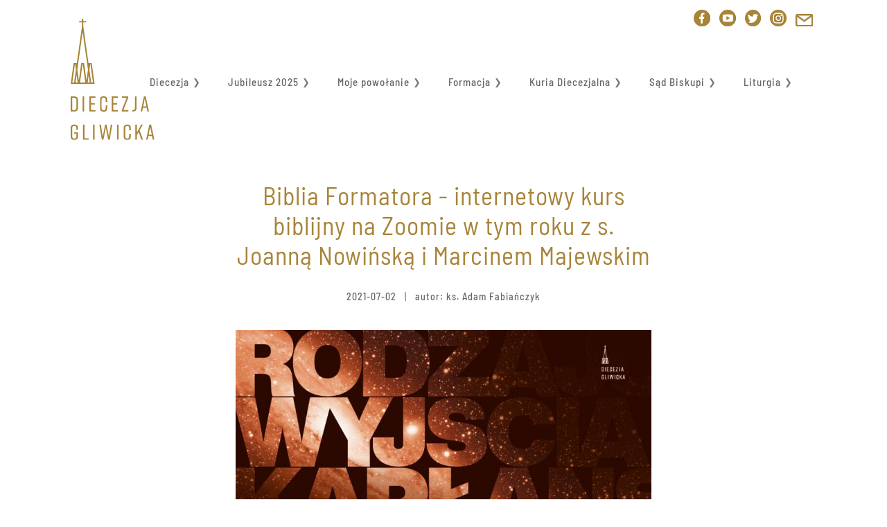

--- FILE ---
content_type: text/html; charset=UTF-8
request_url: https://diecezja.gliwice.pl/news/biblia-formatora
body_size: 5945
content:
<?xml version="1.0" encoding="utf-8"?><!DOCTYPE html PUBLIC "-//W3C//DTD XHTML 1.0 Transitional//EN" "http://www.w3.org/TR/xhtml1/DTD/xhtml1-transitional.dtd">
<html lang="pl">
<head>
<title>Biblia Formatora - internetowy kurs biblijny na Zoomie w tym roku z s. Joanną Nowińską i Marcinem Majewskim</title>
<meta name="description" content="" />
<meta name="keywords" content="" />
<meta http-equiv="content-type" content="text/html; charset=utf-8" />
<meta name="Author" content="3W" />
<meta name="viewport" content="width=device-width, initial-scale=1.0" />
<meta name="robots" content="index,follow" />
<meta name="revisit-after" content="3 days" />
<meta name="Content-Language" content="pl" />
<meta property="og:url" content="https://diecezja.gliwice.pl/news/biblia-formatora" />
<meta property="og:image" content="https://diecezja.gliwice.pl/picf/1833.jpg" />
<meta property="og:site_name" content="https://diecezja.gliwice.pl" />
<meta property="og:title" content="Biblia Formatora - internetowy kurs biblijny na Zoomie w tym roku z s. Joanną Nowińską i Marcinem Majewskim" />
<meta property="og:description" content="" />
<meta property="twitter:domain" content="https://diecezja.gliwice.pl" />
<meta property="twitter:image" content="https://diecezja.gliwice.pl/picf/1833.jpg" />
<meta property="twitter:title" content="Biblia Formatora - internetowy kurs biblijny na Zoomie w tym roku z s. Joanną Nowińską i Marcinem Majewskim" />
<meta property="twitter:description" content="" />

<link rel="apple-touch-icon" sizes="180x180" href="https://diecezja.gliwice.pl/favicon/favi180.png">
<link rel="icon" type="image/png" sizes="32x32" href="https://diecezja.gliwice.pl/favicon/favi32.png">
<link rel="icon" type="image/png" sizes="96x96" href="https://diecezja.gliwice.pl/favicon/favi96.png">
<link rel="icon" type="image/png" sizes="16x16" href="https://diecezja.gliwice.pl/favicon/favi16.png">
<link rel="manifest" href="https://diecezja.gliwice.pl/favicon/manifest.json">
<!-- Global site tag (gtag.js) - Google Analytics -->
<script async src="https://www.googletagmanager.com/gtag/js?id=G-ZT0Q13W7DY"></script>
<script>
  window.dataLayer = window.dataLayer || [];
  function gtag(){dataLayer.push(arguments);}
  gtag('js', new Date());

  gtag('config', 'G-ZT0Q13W7DY');
</script>

<link href="https://diecezja.gliwice.pl/css/styl.css" rel="stylesheet" type="text/css" /><link href="https://diecezja.gliwice.pl/css/menu.css" rel="stylesheet" type="text/css" /><link href="https://diecezja.gliwice.pl/css/diecgliwice.css" rel="stylesheet" type="text/css" /><script src="https://diecezja.gliwice.pl/app/lokalizacje_pl.js" type="text/javascript"></script><script src="https://diecezja.gliwice.pl/js/jquery-3.2.1.min.js"   type="text/javascript"></script><script src="https://diecezja.gliwice.pl/js/ajax_req.js"           type="text/javascript"></script><script src="https://diecezja.gliwice.pl/js/tools.js"              type="text/javascript"></script><script src="https://diecezja.gliwice.pl/js/front.js"              type="text/javascript"></script><script type="text/javascript">
var appname = 'diecgliwice';
var url_base = 'https://diecezja.gliwice.pl';
var lang = 'pl';
</script>
  <link rel="stylesheet" type="text/css" href="https://diecezja.gliwice.pl/css/news.css" />
  <link rel="stylesheet" type="text/css" href="https://diecezja.gliwice.pl/css/lightbox.min.css" />
  <script type="text/javascript" src="https://diecezja.gliwice.pl/js/lightbox.min.js"></script>
</head>
<div class="outer_container">   <div class="header_cont">
    <div class="header">
      <div class="logo">            
        <a href="https://diecezja.gliwice.pl/">
          <img src="https://diecezja.gliwice.pl/pics/logo_normal.svg" alt="logo" />
        </a>

      </div>
      <div class="upper_icons">
        <div class="socials">
          <a target="_new" href="https://pl-pl.facebook.com/diecezja.gliwicka/"><img src="https://diecezja.gliwice.pl/pics/zlote/fb.svg" alt="fb" /></a>          <a target="_new" href="https://www.youtube.com/@diecezja.gliwicka"><img src="https://diecezja.gliwice.pl/pics/zlote/yt.svg" alt="yt" /></a>          <a target="_new" href="https://twitter.com/DGliwicka"><img src="https://diecezja.gliwice.pl/pics/zlote/tw.svg" alt="twitter" /></a>          <a target="_new" href="https://www.instagram.com/diecezja.gliwicka"><img src="https://diecezja.gliwice.pl/pics/zlote/insta.svg" alt="insta" /></a>          <a target="_new" href="https://mail.kuria.gliwice.pl"><img src="https://diecezja.gliwice.pl/pics/zlote/mail.svg" alt="mail" /></a>        </div>
      </div>
      <div class="menu_gl">
<div class="toggleMenuDiv"><div class="toggleMenu" uid="uid_2930260601768615203.5775">&#9776;</div><div style="clear:both"></div></div><ul class="nav" uid="uid_2930260601768615203.5775"><li class=" position1 has_dropdown" uid="uid_2930260601768615203.5775"><a href="wid:1" style="cursor:normal;"><span class="menu-mid" >Diecezja</span></a>  <span></span><ul class="dropdown"><li><a class="" data-position="1"   href="https://diecezja.gliwice.pl/news/the-holy-mass-in-english"><span class="first">The Holy Mass in English</span></a></li><li><a class="" data-position="1"   href="https://diecezja.gliwice.pl/news/biskup-gliwicki"><span class="next">Biskup Gliwicki</span></a></li><li><a class="" data-position="1"   href="https://diecezja.gliwice.pl/news/biskup-pomocniczy"><span class="next">Biskup Pomocniczy</span></a></li><li><a class="active-menu" data-position="1" style=""  href="https://diecezja.gliwice.pl/news/biskup-senior-jan-kopiec"><span class="next">Biskupi seniorzy</span></a></li><li><a class="active-menu" data-position="1" style=""  href="https://diecezja.gliwice.pl/kaplani"><span class="next">Duchowieństwo</span></a></li><li><a class="active-menu" data-position="1" style=""  href="https://diecezja.gliwice.pl/dekanaty"><span class="next">Dekanaty</span></a></li><li><a class="active-menu" data-position="1" style=""  href="https://diecezja.gliwice.pl/news/lubecko"><span class="next">Sanktuaria</span></a></li><li><a class="active-menu" data-position="1" style=""  href="https://diecezja.gliwice.pl/news/gliwice-przed-utworzeniem-diecezji"><span class="next">Historia</span></a></li><li><a class="active-menu" data-position="1" style=""  href="https://diecezja.gliwice.pl/news/o-synodzie"><span class="next">Synod</span></a></li><li><a class="active-menu" data-position="1" style=""  href="https://diecezja.gliwice.pl/news/kongres-eucharystyczny-2024"><span class="next">Kongres Eucharystyczny</span></a></li><li><a class="active-menu" data-position="1" style=""  href="https://diecezja.gliwice.pl/dzial/jalmuznik"><span class="next">Jałmużnik biskupa gliwickiego</span></a></li><li><a class="active-menu" data-position="1" style=""  href="https://diecezja.gliwice.pl/dzial/felietony"><span class="next">Felietony</span></a></li><li><a class="active-menu" data-position="1" style=""  href="https://diecezja-gliwicka.my.canva.site/summer-workshops/"><span class="next last">SUMMER WORKSHOPS FOR USA STUDENTS</span></a></li></ul></li><li class=" position2 has_dropdown" uid="uid_2930260601768615203.5775"><a href="https://diecezja.gliwice.pl/news/rok-jubileuszowy-2025" style="cursor:normal;"><span class="menu-mid" >Jubileusz 2025</span></a>  <span></span><ul class="dropdown"><li><a class="active-menu" data-position="2" style=""  href="https://diecezja.gliwice.pl/news/rok-jubileuszowy-2025"><span class="first">Informacje ogóle</span></a></li><li><a class="active-menu" data-position="2" style=""  href="https://diecezja.gliwice.pl/news/koscioly-jubileuszowe-2025"><span class="next">Kościoły jubileuszowe</span></a></li><li><a class="active-menu" data-position="2" style=""  href="https://diecezja.gliwice.pl/news/miejsca-adoracji"><span class="next">Miejsca adoracji Najświętszego Sakramentu</span></a></li><li><a class="active-menu" data-position="2" style=""  href="https://diecezja.gliwice.pl/news/wyzwanie-jubileuszowe"><span class="next">Całoroczne wyzwanie jubileuszowe</span></a></li><li><a class="active-menu" data-position="2" style=""  href="https://diecezja.gliwice.pl/news/swiadkowie-nadziei"><span class="next">Świadkowie Nadziei</span></a></li><li><a class="active-menu" data-position="2" style=""  href="https://diecezja.gliwice.pl/news/wydarzenia-jubileuszowe-2025"><span class="next last">Kalendarium wydarzeń diecezjalnych</span></a></li></ul></li><li class=" position3 has_dropdown" uid="uid_2930260601768615203.5775"><a href="wid:9" style="cursor:normal;"><span class="menu-mid" >Moje powołanie</span></a>  <span></span><ul class="dropdown"><li><a class="" data-position="3"   href="https://diecezja.gliwice.pl/news/seminarium-duchowne"><span class="first">Seminarium Duchowne</span></a></li><li><a class="" data-position="3"   href="https://diecezja.gliwice.pl/news/dla-rodzin"><span class="next">Dla rodzin i&nbsp;narzeczonych</span></a></li><li><a class="" data-position="3"   href="https://diecezja.gliwice.pl/news/rozancowe-dzielo-wspierania-powolan-diecezji-gliwickiej"><span class="next">Różańcowe Dzieło Wspierania Powołań Diecezji Gliwickiej</span></a></li><li><a class="active-menu" data-position="3" style=""  href="https://diecezja.gliwice.pl/news/aktualnosci-dla-katechetow"><span class="next">Dla katechetów</span></a></li><li><a class="active-menu" data-position="3" style=""  href="https://diecezja.gliwice.pl/news/ksiadz"><span class="next last">Dla kapłanów</span></a></li></ul></li><li class=" position4 has_dropdown" uid="uid_2930260601768615203.5775"><a href="wid:14" style="cursor:normal;"><span class="menu-mid" >Formacja</span></a>  <span></span><ul class="dropdown"><li><a class="" data-position="4"   href="https://diecezja.gliwice.pl/news/studium-wiary"><span class="first">Studium wiary</span></a></li><li><a class="" data-position="4"   href="https://diecezja.gliwice.pl/news/biblia-formatora"><span class="next">Biblia Formatora - internetowy kurs biblijny na Zoomie w&nbsp;tym roku z&nbsp;s. Joanną Nowińską i&nbsp;Marcinem Majewskim</span></a></li><li><a class="" data-position="4"   href="https://diecezja.gliwice.pl/news/katechizm-formatora"><span class="next">Katechizm Formatora</span></a></li><li><a class="" data-position="4"   href="https://diecezja.gliwice.pl/news/bierzmowanie-doroslych"><span class="next">Bierzmowanie dorosłych</span></a></li><li><a class="" data-position="4"   href="https://diecezja.gliwice.pl/news/pelni-zycia"><span class="next">Pełni Życia - Duszpasterstwo młodzieży </span></a></li><li><a class="" data-position="4"   href="https://diecezja.gliwice.pl/news/bytomskie-wieczory-uwielbienia"><span class="next">Bytomskie Wieczory Uwielbienia</span></a></li><li><a class="" data-position="4"   href="https://diecezja.gliwice.pl/news/stala-adoracja-najswietszego-sakramentu"><span class="next">Stała Adoracja Najświętszego Sakramentu</span></a></li><li><a class="" data-position="4"   href="https://diecezja.gliwice.pl/news/zanurzeni-w-slowie-biblia-muzyka-medytacja"><span class="next">ZANURZENI W&nbsp;SŁOWIE. Biblia Muzyka Medytacja</span></a></li><li><a class="" data-position="4"   href="https://diecezja.gliwice.pl/news/pustynia-w-miescie"><span class="next">Pustynia w&nbsp;mieście</span></a></li><li><a class="" data-position="4"   href="https://diecezja.gliwice.pl/news/forum-swieckich"><span class="next">Forum Świeckich</span></a></li><li><a class="active-menu" data-position="4" style=""  href="https://diecezja.gliwice.pl/news/codzienna-medytacja-slowa-bozego-z-bp-oderem"><span class="next">Diecezjalne medytacje Słowa Bożego z&nbsp;biskupem Sławomirem Oderem</span></a></li><li><a class="active-menu" data-position="4" style=""  href="https://diecezja.gliwice.pl/news/osrodek-edukacyjno-formacyjny-w-plawniowicach"><span class="next last">Ośrodki formacyjne</span></a></li></ul></li><li class=" position5 has_dropdown" uid="uid_2930260601768615203.5775"><a href="wid:12" style="cursor:normal;"><span class="menu-mid" >Kuria Diecezjalna</span></a>  <span></span><ul class="dropdown"><li><a class="" data-position="5"   href="https://diecezja.gliwice.pl/news/kancelaria"><span class="first">Kancelaria</span></a></li><li><a class="" data-position="5"   href="https://diecezja.gliwice.pl/news/wikariusze-biskupi"><span class="next">Wikariusze biskupi</span></a></li><li><a class="" data-position="5"   href="https://diecezja.gliwice.pl/news/wydzialy"><span class="next">Wydziały</span></a></li><li><a class="" data-position="5"   href="https://diecezja.gliwice.pl/news/archiwum-diecezjalne"><span class="next">Archiwum Diecezjalne</span></a></li><li><a class="" data-position="5"   href="https://diecezja.gliwice.pl/news/ochrona-dzieci-i-mlodziezy"><span class="next">Ochrona dzieci i&nbsp;młodzieży</span></a></li><li><a class="" data-position="5"   href="https://diecezja.gliwice.pl/news/nfosigw"><span class="next">NFOŚiGW</span></a></li><li><a class="" data-position="5"   href="https://diecezja.gliwice.pl/news/fundusze-krajowe"><span class="next">Fundusze krajowe</span></a></li><li><a class="active-menu" data-position="5" style=""  href="https://diecezja.gliwice.pl/dzial/curenda-biuletyn-diecezjalny"><span class="next">Currenda - biuletyn diecezjalny</span></a></li><li><a class="active-menu" data-position="5" style=""  href="https://diecezja.gliwice.pl/fundusze-ue/"><span class="next last">Fundusze Europejskie</span></a></li></ul></li><li class=" position6 has_dropdown" uid="uid_2930260601768615203.5775"><a href="wid:13" style="cursor:normal;"><span class="menu-mid" >Sąd Biskupi</span></a>  <span></span><ul class="dropdown"><li><a class="" data-position="6"   href="https://diecezja.gliwice.pl/news/informacje-ogolne"><span class="first">Informacje ogólne</span></a></li><li><a class="" data-position="6"   href="https://diecezja.gliwice.pl/news/struktura-sadu"><span class="next">Struktura sądu</span></a></li><li><a class="" data-position="6"   href="https://diecezja.gliwice.pl/news/adwokaci"><span class="next">Adwokaci</span></a></li><li><a class="" data-position="6"   href="https://diecezja.gliwice.pl/news/informacje-procesowe"><span class="next last">Informacje procesowe</span></a></li></ul></li><li class=" position7 has_dropdown" uid="uid_2930260601768615203.5775"><a href="wid:15" style="cursor:normal;"><span class="menu-mid" >Liturgia</span></a><ul class="dropdown"><li><a class="" data-position="7"   href="https://diecezja.gliwice.pl/news/kalendarz-liturgiczny"><span class="first">Kalendarz liturgiczny</span></a></li><li><a class="" data-position="7"   href="https://diecezja.gliwice.pl/news/muzyka-koscielna"><span class="next">Muzyka kościelna</span></a></li><li><a class="" data-position="7"   href="https://diecezja.gliwice.pl/news/nadzwyczajni-szafarze-komunii"><span class="next">Nadzwyczajni szafarze Komunii</span></a></li><li><a class="" data-position="7"   href="https://diecezja.gliwice.pl/news/liturgiczny-kurs-dla-fotografow"><span class="next">Liturgiczny kurs dla fotografów</span></a></li><li><a class="" data-position="7"   href="https://diecezja.gliwice.pl/news/staly-konfesjonal"><span class="next">Stały konfesjonał w&nbsp;diecezji</span></a></li><li><a class="active-menu" data-position="7" style=""  href="https://diecezja.gliwice.pl/news/aktualnosci-liturgiczne"><span class="next">Informacje liturgiczne</span></a></li><li><a class="active-menu" data-position="7" style=""  href="https://diecezja.gliwice.pl/dzial/rekolekcje-liturgiczne"><span class="next last">Rekolekcje Liturgiczne</span></a></li></ul></li></ul>      </div>

    </div>
  </div> <!-- .header_cont -->


<div class="news_podstrona">

  <div class="upper">
      <h1>Biblia Formatora - internetowy kurs biblijny na Zoomie w&nbsp;tym roku z&nbsp;s. Joanną Nowińską i&nbsp;Marcinem Majewskim</h1>
<div class="data_news">2021-07-02 <span class="palka">|</span> autor: ks. Adam Fabiańczyk</div>
  </div>

    <div class="foto">
      <img src="https://diecezja.gliwice.pl/pic4291.jpg" />
      <div class="podpis_fotki"></div>
    </div>

<div class="tresc"><h3>Rozpoczynamy kolejną edycję poświęconą kolejnej części ksiąg historycznych!</h3><p>W tym cyklu skupimy się na drugiej części ksiąg historycznych Starego Testamentu – od 1 Księgi Królewskiej po 2 Księgę Kronik. <strong>Nie było cię na poprzednich? Nie ma problemu - zajęcia kontynuują tematykę, ale możesz spokojnie dołączyć w&nbsp;tym roku!</strong></p><p><br>To zaproszenie do głębokiego studiowania Biblii, która nie jest tylko zbiorem starożytnych opowieści, ale żywym świadectwem historii Bożego objawienia i&nbsp;działania w&nbsp;ludzkich dziejach. Poznając kolejne etapy historii Izraela, odkrywamy, jak wierny i&nbsp;miłosierny jest Bóg wobec swojego ludu – i&nbsp;jak Jego Słowo kształtuje naszą wiarę dzisiaj.<br><br><strong>Temat</strong>: Księgi historyczne, cz. 2 (obejmuje wspólną lekturę i&nbsp;wyjaśnienie):&nbsp;</p><ul><li>1-2 Królewska,</li><li>Ezdrasza,</li><li>Nehemiasza,</li><li>1-2 Kronik</li></ul><p>Każda z&nbsp;tych ksiąg ukazuje inny etap historii zbawienia. Oto krótkie wprowadzenie:</p><ul><li><strong>1-2 Księga Królewska: </strong>Opowiadają o&nbsp;dziejach Izraela i&nbsp;Judy od panowania Salomona aż po zburzenie Jerozolimy i&nbsp;wygnanie do Babilonu. Ukazują wzloty i&nbsp;upadki monarchii oraz rolę proroków, takich jak Eliasz i&nbsp;Elizeusz, wzywających do wierności Bogu. To historia, która pokazuje, że niewierność Przymierzu prowadzi do klęski.</li><li><strong>Księga Ezdrasza: </strong>Przedstawia powrót Izraelitów z&nbsp;niewoli babilońskiej i&nbsp;odbudowę Świątyni w&nbsp;Jerozolimie. Centralną postacią jest kapłan Ezdrasz, który poprzez odczytanie Prawa i&nbsp;odnowienie przymierza prowadzi lud do duchowej odnowy. Księga podkreśla wagę życia opartego na Słowie Bożym.</li><li><strong>Księga Nehemiasza: </strong>Skupia się na odbudowie murów Jerozolimy oraz umocnieniu wspólnoty żydowskiej po powrocie z&nbsp;wygnania. Nehemiasz jako namiestnik organizuje prace i&nbsp;troszczy się o&nbsp;odnowę religijną oraz społeczną ludu. To świadectwo, że prawdziwe bezpieczeństwo Izraela płynie z&nbsp;wierności Bogu.</li><li><strong>1-2 Księga Kronik: </strong>Ponownie opowiadają historię Izraela od czasów Dawida do niewoli babilońskiej, kładąc nacisk na kult świątynny i&nbsp;rolę dynastii Dawida. W&nbsp;odróżnieniu od Ksiąg Królewskich pomijają wiele dramatycznych wydarzeń, ukazując dzieje w&nbsp;świetle Bożej obietnicy. Ich celem było dodanie otuchy wspólnocie powracającej z&nbsp;niewoli, że Bóg pozostaje wierny.</li></ul><p><strong>Forma</strong>: 10 spotkań on-line [ZOOM]&nbsp;</p><p><strong>Czas</strong>: jedna środa w&nbsp;miesiącu w&nbsp;godz. 19:00-21:00 (terminarz poniżej)</p><p><strong>Prowadzący</strong>:&nbsp;</p><ul><li><strong>s. dr hab. Joanna Nowińska</strong>&nbsp;- biblista, wykładowca na Uniwersytecie Śląskim w&nbsp;Katowicach</li><li><strong>dr hab. Marcin Majewski</strong>&nbsp;- biblista, wykładowca na Uniwersytecie Papieskim Jana Pawła II w&nbsp;Krakowie</li></ul><p><strong>Dla kogo</strong>: osoby zainteresowane zagadnieniami biblijnymi</p><p><strong>Nagrania</strong>: wszystkie spotkania są nagrywane w&nbsp;formie audio i&nbsp;udostępnione uczestnikom do odsłuchania w&nbsp;dowolnym czasie</p><p><strong>Zapisy</strong>: <a href="https://forms.gle/ZRGM4j5DuBwCc1Rr9">poprzez formularz Google - https://forms.gle/ZRGM4j5DuBwCc1Rr9</a></p><p><strong>Koszt</strong>: 25 zł za spotkanie (250 zł za całość)</p><p><strong>Informacje: </strong>diecezja.gliwice.pl | zakładka: Formacja; formacja@diecezja.gliwice.pl</p><p><strong>Pierwsze spotkanie</strong>: środa 10 września 2025, 19:00</p><p><strong>Organizator</strong>: Diecezja Gliwicka</p><p>&nbsp;</p><p><strong>Daty i&nbsp;tematy spotkań:</strong></p><figure class="table"><table><tbody><tr><td><strong>Temat</strong></td><td><strong>Data</strong></td><td><strong>Prowadzący</strong></td></tr><tr><td>1 Krl 1-8</td><td>10.09.2025</td><td>s. J. Nowińska</td></tr><tr><td>1 Krl 9-16</td><td>01.10.2025</td><td>s. J. Nowińska</td></tr><tr><td>1 Krl 17-22</td><td>05.11.2025</td><td>s. J. Nowińska</td></tr><tr><td>2 Krl 1-8</td><td>17.12.2025</td><td>s. J. Nowińska</td></tr><tr><td>2 Krl 9-17</td><td>07.01.2026</td><td>s. J. Nowińska</td></tr><tr><td>2 Krl 18-24</td><td>&nbsp;18.02.2026</td><td>M. Majewski</td></tr><tr><td>Ezd&nbsp;</td><td>11.03.2026</td><td>M. Majewski</td></tr><tr><td>Neh&nbsp;</td><td>08.04.2026<br>(zmiana)</td><td>M. Majewski</td></tr><tr><td>1 Krn&nbsp;</td><td>13.05.2026</td><td>M. Majewski</td></tr><tr><td>2 Krn&nbsp;</td><td>10.06.2026</td><td>M. Majewski</td></tr></tbody></table></figure><p><br><br>&nbsp;</p><blockquote><p>To propozycja dla wszystkich, którzy chcą pogłębiać swoje rozumienie Pisma Świętego i&nbsp;wzrastać w&nbsp;duchowej formacji.</p></blockquote><p>&nbsp;</p></div>
<div style="clear: both"></div>
<div class="extra_foto_wrapper">
<div class="extra_foto"><div class="fotka"><a data-lightbox="news" data-title="edycja 2024/25" href="https://diecezja.gliwice.pl/picf/main/1834.jpg"><img src="https://diecezja.gliwice.pl/picf/mini/1834.jpg" /><br /></a></div><span class="fotka_podpis"> edycja 2024/25</span></div><div class="extra_foto"><div class="fotka"><a data-lightbox="news" data-title="edycja 2025/26" href="https://diecezja.gliwice.pl/picf/main/1835.jpg"><img src="https://diecezja.gliwice.pl/picf/mini/1835.jpg" /><br /></a></div><span class="fotka_podpis"> edycja 2025/26</span></div><div class="extra_foto"><div class="fotka"><a data-lightbox="news" data-title="edycja 2021/22" href="https://diecezja.gliwice.pl/picf/main/2174.jpg"><img src="https://diecezja.gliwice.pl/picf/mini/2174.jpg" /><br /></a></div><span class="fotka_podpis"> edycja 2021/22</span></div><div class="extra_foto"><div class="fotka"><a data-lightbox="news" data-title="edycja 2022/23" href="https://diecezja.gliwice.pl/picf/main/2175.jpg"><img src="https://diecezja.gliwice.pl/picf/mini/2175.jpg" /><br /></a></div><span class="fotka_podpis"> edycja 2022/23</span></div></div>


<p><a class="powrot" href="javascript:history.back()">Powrót</a></p>

</div>

<script type="text/javascript">
  $(document).ready(function(){
  });

</script>


</div> <!-- outer_container -->
<div class="gradient"></div>
<div class="container_footer_front">
<!--stopka-->
  <div class="footer_cont">
    <div class="footer">
      <div class="logo">
        <a href="https://diecezja.gliwice.pl/">
          <img src="https://diecezja.gliwice.pl/pics/logo_normal.svg" alt="logo" />
        </a>

      </div>
      <div class="footer_section nazwa">
<div class="stopka_nazwa">Kuria Diecezjalna w Gliwicach</div><div>ul. Łużycka 1, 44-100 Gliwice</div>      </div>
      <div class="footer_section">
<div>tel. +48 32 230 71 42; fax +48 32 230 78 88</div><div></div>      </div>
      <div class="footer_socials">
          <a target="_new" href="https://pl-pl.facebook.com/diecezja.gliwicka/"><img src="https://diecezja.gliwice.pl/pics/szare/fb.svg" alt="fb" /></a>          <a target="_new" href="https://www.youtube.com/@diecezja.gliwicka"><img src="https://diecezja.gliwice.pl/pics/szare/yt.svg" alt="yt" /></a>          <a target="_new" href="https://twitter.com/DGliwicka"><img src="https://diecezja.gliwice.pl/pics/szare/tw.svg" alt="twitter" /></a>          <a target="_new" href="https://www.instagram.com/diecezja.gliwicka"><img src="https://diecezja.gliwice.pl/pics/szare/insta.svg" alt="insta" /></a>          <a target="_new" href="https://mail.kuria.gliwice.pl"><img src="https://diecezja.gliwice.pl/pics/szare/mail.svg" alt="mail" /></a>          
      </div>
      
    </div>
    <div class="menu_bottom">
<div class="toggleMenuDiv"><div class="toggleMenu" uid="uid_3310834401768615203.6006">&#9776;</div><div style="clear:both"></div></div><ul class="nav" uid="uid_3310834401768615203.6006"><li class=" position1" uid="uid_3310834401768615203.6006"><a href="https://diecezja.gliwice.pl/news/polityka-prywatnosci" style="cursor:normal;"><span class="menu-mid" >Polityka prywatności</span></a>  <span></span></li><li class=" position2" uid="uid_3310834401768615203.6006"><a href="https://diecezja.gliwice.pl/news/kontakt" style="cursor:normal;"><span class="menu-mid" >Dla mediów</span></a>  <span></span></li><li class=" position3" uid="uid_3310834401768615203.6006"><a href="https://diecezja.gliwice.pl/formularz" style="cursor:normal;"><span class="menu-mid" >Formularz kontaktowy</span></a></li></ul>    </div>
    <p>
    Projekt graficzny: <a href="http://tstrojecki.pl">tstrojecki.pl</a> /
    Oprogramowanie: <a href="https://3w.gliwice.pl">3w Serwisy Informacyjne</a> /
    COPYRIGHT &copy; 2025
    </p>
  </div> <!-- .footer_cont -->
</div> 

</body>


</html>


--- FILE ---
content_type: text/html; charset=UTF-8
request_url: https://diecezja.gliwice.pl/css/news.css
body_size: 3578
content:
<?xml version="1.0" encoding="utf-8"?><!DOCTYPE html PUBLIC "-//W3C//DTD XHTML 1.0 Transitional//EN" "http://www.w3.org/TR/xhtml1/DTD/xhtml1-transitional.dtd">
<html lang="pl">
<head>
<title>Diecezja Gliwicka - Oficjalny Serwis Informacyjny</title>
<meta name="description" content="" />
<meta name="keywords" content="" />
<meta http-equiv="content-type" content="text/html; charset=utf-8" />
<meta name="Author" content="3W" />
<meta name="viewport" content="width=device-width, initial-scale=1.0" />
<meta name="robots" content="index,follow" />
<meta name="revisit-after" content="3 days" />
<meta name="Content-Language" content="pl" />
<meta property="og:url" content="https://diecezja.gliwice.pl/css/news.css" />
<meta property="og:image" content="https://diecezja.gliwice.pl/pics/og_img.png" />
<meta property="og:site_name" content="https://diecezja.gliwice.pl" />
<meta property="og:title" content="Diecezja Gliwicka - Oficjalny Serwis Informacyjny" />
<meta property="og:description" content="" />
<meta property="twitter:domain" content="https://diecezja.gliwice.pl" />
<meta property="twitter:image" content="https://diecezja.gliwice.pl/pics/og_img.png" />
<meta property="twitter:title" content="Diecezja Gliwicka - Oficjalny Serwis Informacyjny" />
<meta property="twitter:description" content="" />

<link rel="apple-touch-icon" sizes="180x180" href="https://diecezja.gliwice.pl/favicon/favi180.png">
<link rel="icon" type="image/png" sizes="32x32" href="https://diecezja.gliwice.pl/favicon/favi32.png">
<link rel="icon" type="image/png" sizes="96x96" href="https://diecezja.gliwice.pl/favicon/favi96.png">
<link rel="icon" type="image/png" sizes="16x16" href="https://diecezja.gliwice.pl/favicon/favi16.png">
<link rel="manifest" href="https://diecezja.gliwice.pl/favicon/manifest.json">
<!-- Global site tag (gtag.js) - Google Analytics -->
<script async src="https://www.googletagmanager.com/gtag/js?id=G-ZT0Q13W7DY"></script>
<script>
  window.dataLayer = window.dataLayer || [];
  function gtag(){dataLayer.push(arguments);}
  gtag('js', new Date());

  gtag('config', 'G-ZT0Q13W7DY');
</script>

<link href="https://diecezja.gliwice.pl/css/styl.css" rel="stylesheet" type="text/css" /><link href="https://diecezja.gliwice.pl/css/menu.css" rel="stylesheet" type="text/css" /><link href="https://diecezja.gliwice.pl/css/diecgliwice.css" rel="stylesheet" type="text/css" /><script src="https://diecezja.gliwice.pl/app/lokalizacje_pl.js" type="text/javascript"></script><script src="https://diecezja.gliwice.pl/js/jquery-3.2.1.min.js"   type="text/javascript"></script><script src="https://diecezja.gliwice.pl/js/ajax_req.js"           type="text/javascript"></script><script src="https://diecezja.gliwice.pl/js/tools.js"              type="text/javascript"></script><script src="https://diecezja.gliwice.pl/js/front.js"              type="text/javascript"></script><script type="text/javascript">
var appname = 'diecgliwice';
var url_base = 'https://diecezja.gliwice.pl';
var lang = 'pl';
</script>
</head>
<div class="outer_container">   <div class="header_cont">
    <div class="header">
      <div class="logo">            
        <a href="https://diecezja.gliwice.pl/">
          <img src="https://diecezja.gliwice.pl/pics/logo_normal.svg" alt="logo" />
        </a>

      </div>
      <div class="upper_icons">
        <div class="socials">
          <a target="_new" href="https://pl-pl.facebook.com/diecezja.gliwicka/"><img src="https://diecezja.gliwice.pl/pics/zlote/fb.svg" alt="fb" /></a>          <a target="_new" href="https://www.youtube.com/@diecezja.gliwicka"><img src="https://diecezja.gliwice.pl/pics/zlote/yt.svg" alt="yt" /></a>          <a target="_new" href="https://twitter.com/DGliwicka"><img src="https://diecezja.gliwice.pl/pics/zlote/tw.svg" alt="twitter" /></a>          <a target="_new" href="https://www.instagram.com/diecezja.gliwicka"><img src="https://diecezja.gliwice.pl/pics/zlote/insta.svg" alt="insta" /></a>          <a target="_new" href="https://mail.kuria.gliwice.pl"><img src="https://diecezja.gliwice.pl/pics/zlote/mail.svg" alt="mail" /></a>        </div>
      </div>
      <div class="menu_gl">
<div class="toggleMenuDiv"><div class="toggleMenu" uid="uid_2930260601768615203.9037">&#9776;</div><div style="clear:both"></div></div><ul class="nav" uid="uid_2930260601768615203.9037"><li class=" position1 has_dropdown" uid="uid_2930260601768615203.9037"><a href="wid:1" style="cursor:normal;"><span class="menu-mid" >Diecezja</span></a>  <span></span><ul class="dropdown"><li><a class="" data-position="1"   href="https://diecezja.gliwice.pl/news/the-holy-mass-in-english"><span class="first">The Holy Mass in English</span></a></li><li><a class="" data-position="1"   href="https://diecezja.gliwice.pl/news/biskup-gliwicki"><span class="next">Biskup Gliwicki</span></a></li><li><a class="" data-position="1"   href="https://diecezja.gliwice.pl/news/biskup-pomocniczy"><span class="next">Biskup Pomocniczy</span></a></li><li><a class="active-menu" data-position="1" style=""  href="https://diecezja.gliwice.pl/news/biskup-senior-jan-kopiec"><span class="next">Biskupi seniorzy</span></a></li><li><a class="active-menu" data-position="1" style=""  href="https://diecezja.gliwice.pl/kaplani"><span class="next">Duchowieństwo</span></a></li><li><a class="active-menu" data-position="1" style=""  href="https://diecezja.gliwice.pl/dekanaty"><span class="next">Dekanaty</span></a></li><li><a class="active-menu" data-position="1" style=""  href="https://diecezja.gliwice.pl/news/lubecko"><span class="next">Sanktuaria</span></a></li><li><a class="active-menu" data-position="1" style=""  href="https://diecezja.gliwice.pl/news/gliwice-przed-utworzeniem-diecezji"><span class="next">Historia</span></a></li><li><a class="active-menu" data-position="1" style=""  href="https://diecezja.gliwice.pl/news/o-synodzie"><span class="next">Synod</span></a></li><li><a class="active-menu" data-position="1" style=""  href="https://diecezja.gliwice.pl/news/kongres-eucharystyczny-2024"><span class="next">Kongres Eucharystyczny</span></a></li><li><a class="active-menu" data-position="1" style=""  href="https://diecezja.gliwice.pl/dzial/jalmuznik"><span class="next">Jałmużnik biskupa gliwickiego</span></a></li><li><a class="active-menu" data-position="1" style=""  href="https://diecezja.gliwice.pl/dzial/felietony"><span class="next">Felietony</span></a></li><li><a class="active-menu" data-position="1" style=""  href="https://diecezja-gliwicka.my.canva.site/summer-workshops/"><span class="next last">SUMMER WORKSHOPS FOR USA STUDENTS</span></a></li></ul></li><li class=" position2 has_dropdown" uid="uid_2930260601768615203.9037"><a href="https://diecezja.gliwice.pl/news/rok-jubileuszowy-2025" style="cursor:normal;"><span class="menu-mid" >Jubileusz 2025</span></a>  <span></span><ul class="dropdown"><li><a class="active-menu" data-position="2" style=""  href="https://diecezja.gliwice.pl/news/rok-jubileuszowy-2025"><span class="first">Informacje ogóle</span></a></li><li><a class="active-menu" data-position="2" style=""  href="https://diecezja.gliwice.pl/news/koscioly-jubileuszowe-2025"><span class="next">Kościoły jubileuszowe</span></a></li><li><a class="active-menu" data-position="2" style=""  href="https://diecezja.gliwice.pl/news/miejsca-adoracji"><span class="next">Miejsca adoracji Najświętszego Sakramentu</span></a></li><li><a class="active-menu" data-position="2" style=""  href="https://diecezja.gliwice.pl/news/wyzwanie-jubileuszowe"><span class="next">Całoroczne wyzwanie jubileuszowe</span></a></li><li><a class="active-menu" data-position="2" style=""  href="https://diecezja.gliwice.pl/news/swiadkowie-nadziei"><span class="next">Świadkowie Nadziei</span></a></li><li><a class="active-menu" data-position="2" style=""  href="https://diecezja.gliwice.pl/news/wydarzenia-jubileuszowe-2025"><span class="next last">Kalendarium wydarzeń diecezjalnych</span></a></li></ul></li><li class=" position3 has_dropdown" uid="uid_2930260601768615203.9037"><a href="wid:9" style="cursor:normal;"><span class="menu-mid" >Moje powołanie</span></a>  <span></span><ul class="dropdown"><li><a class="" data-position="3"   href="https://diecezja.gliwice.pl/news/seminarium-duchowne"><span class="first">Seminarium Duchowne</span></a></li><li><a class="" data-position="3"   href="https://diecezja.gliwice.pl/news/dla-rodzin"><span class="next">Dla rodzin i&nbsp;narzeczonych</span></a></li><li><a class="" data-position="3"   href="https://diecezja.gliwice.pl/news/rozancowe-dzielo-wspierania-powolan-diecezji-gliwickiej"><span class="next">Różańcowe Dzieło Wspierania Powołań Diecezji Gliwickiej</span></a></li><li><a class="active-menu" data-position="3" style=""  href="https://diecezja.gliwice.pl/news/aktualnosci-dla-katechetow"><span class="next">Dla katechetów</span></a></li><li><a class="active-menu" data-position="3" style=""  href="https://diecezja.gliwice.pl/news/ksiadz"><span class="next last">Dla kapłanów</span></a></li></ul></li><li class=" position4 has_dropdown" uid="uid_2930260601768615203.9037"><a href="wid:14" style="cursor:normal;"><span class="menu-mid" >Formacja</span></a>  <span></span><ul class="dropdown"><li><a class="" data-position="4"   href="https://diecezja.gliwice.pl/news/studium-wiary"><span class="first">Studium wiary</span></a></li><li><a class="" data-position="4"   href="https://diecezja.gliwice.pl/news/biblia-formatora"><span class="next">Biblia Formatora - internetowy kurs biblijny na Zoomie w&nbsp;tym roku z&nbsp;s. Joanną Nowińską i&nbsp;Marcinem Majewskim</span></a></li><li><a class="" data-position="4"   href="https://diecezja.gliwice.pl/news/katechizm-formatora"><span class="next">Katechizm Formatora</span></a></li><li><a class="" data-position="4"   href="https://diecezja.gliwice.pl/news/bierzmowanie-doroslych"><span class="next">Bierzmowanie dorosłych</span></a></li><li><a class="" data-position="4"   href="https://diecezja.gliwice.pl/news/pelni-zycia"><span class="next">Pełni Życia - Duszpasterstwo młodzieży </span></a></li><li><a class="" data-position="4"   href="https://diecezja.gliwice.pl/news/bytomskie-wieczory-uwielbienia"><span class="next">Bytomskie Wieczory Uwielbienia</span></a></li><li><a class="" data-position="4"   href="https://diecezja.gliwice.pl/news/stala-adoracja-najswietszego-sakramentu"><span class="next">Stała Adoracja Najświętszego Sakramentu</span></a></li><li><a class="" data-position="4"   href="https://diecezja.gliwice.pl/news/zanurzeni-w-slowie-biblia-muzyka-medytacja"><span class="next">ZANURZENI W&nbsp;SŁOWIE. Biblia Muzyka Medytacja</span></a></li><li><a class="" data-position="4"   href="https://diecezja.gliwice.pl/news/pustynia-w-miescie"><span class="next">Pustynia w&nbsp;mieście</span></a></li><li><a class="" data-position="4"   href="https://diecezja.gliwice.pl/news/forum-swieckich"><span class="next">Forum Świeckich</span></a></li><li><a class="active-menu" data-position="4" style=""  href="https://diecezja.gliwice.pl/news/codzienna-medytacja-slowa-bozego-z-bp-oderem"><span class="next">Diecezjalne medytacje Słowa Bożego z&nbsp;biskupem Sławomirem Oderem</span></a></li><li><a class="active-menu" data-position="4" style=""  href="https://diecezja.gliwice.pl/news/osrodek-edukacyjno-formacyjny-w-plawniowicach"><span class="next last">Ośrodki formacyjne</span></a></li></ul></li><li class=" position5 has_dropdown" uid="uid_2930260601768615203.9037"><a href="wid:12" style="cursor:normal;"><span class="menu-mid" >Kuria Diecezjalna</span></a>  <span></span><ul class="dropdown"><li><a class="" data-position="5"   href="https://diecezja.gliwice.pl/news/kancelaria"><span class="first">Kancelaria</span></a></li><li><a class="" data-position="5"   href="https://diecezja.gliwice.pl/news/wikariusze-biskupi"><span class="next">Wikariusze biskupi</span></a></li><li><a class="" data-position="5"   href="https://diecezja.gliwice.pl/news/wydzialy"><span class="next">Wydziały</span></a></li><li><a class="" data-position="5"   href="https://diecezja.gliwice.pl/news/archiwum-diecezjalne"><span class="next">Archiwum Diecezjalne</span></a></li><li><a class="" data-position="5"   href="https://diecezja.gliwice.pl/news/ochrona-dzieci-i-mlodziezy"><span class="next">Ochrona dzieci i&nbsp;młodzieży</span></a></li><li><a class="" data-position="5"   href="https://diecezja.gliwice.pl/news/nfosigw"><span class="next">NFOŚiGW</span></a></li><li><a class="" data-position="5"   href="https://diecezja.gliwice.pl/news/fundusze-krajowe"><span class="next">Fundusze krajowe</span></a></li><li><a class="active-menu" data-position="5" style=""  href="https://diecezja.gliwice.pl/dzial/curenda-biuletyn-diecezjalny"><span class="next">Currenda - biuletyn diecezjalny</span></a></li><li><a class="active-menu" data-position="5" style=""  href="https://diecezja.gliwice.pl/fundusze-ue/"><span class="next last">Fundusze Europejskie</span></a></li></ul></li><li class=" position6 has_dropdown" uid="uid_2930260601768615203.9037"><a href="wid:13" style="cursor:normal;"><span class="menu-mid" >Sąd Biskupi</span></a>  <span></span><ul class="dropdown"><li><a class="" data-position="6"   href="https://diecezja.gliwice.pl/news/informacje-ogolne"><span class="first">Informacje ogólne</span></a></li><li><a class="" data-position="6"   href="https://diecezja.gliwice.pl/news/struktura-sadu"><span class="next">Struktura sądu</span></a></li><li><a class="" data-position="6"   href="https://diecezja.gliwice.pl/news/adwokaci"><span class="next">Adwokaci</span></a></li><li><a class="" data-position="6"   href="https://diecezja.gliwice.pl/news/informacje-procesowe"><span class="next last">Informacje procesowe</span></a></li></ul></li><li class=" position7 has_dropdown" uid="uid_2930260601768615203.9037"><a href="wid:15" style="cursor:normal;"><span class="menu-mid" >Liturgia</span></a><ul class="dropdown"><li><a class="" data-position="7"   href="https://diecezja.gliwice.pl/news/kalendarz-liturgiczny"><span class="first">Kalendarz liturgiczny</span></a></li><li><a class="" data-position="7"   href="https://diecezja.gliwice.pl/news/muzyka-koscielna"><span class="next">Muzyka kościelna</span></a></li><li><a class="" data-position="7"   href="https://diecezja.gliwice.pl/news/nadzwyczajni-szafarze-komunii"><span class="next">Nadzwyczajni szafarze Komunii</span></a></li><li><a class="" data-position="7"   href="https://diecezja.gliwice.pl/news/liturgiczny-kurs-dla-fotografow"><span class="next">Liturgiczny kurs dla fotografów</span></a></li><li><a class="" data-position="7"   href="https://diecezja.gliwice.pl/news/staly-konfesjonal"><span class="next">Stały konfesjonał w&nbsp;diecezji</span></a></li><li><a class="active-menu" data-position="7" style=""  href="https://diecezja.gliwice.pl/news/aktualnosci-liturgiczne"><span class="next">Informacje liturgiczne</span></a></li><li><a class="active-menu" data-position="7" style=""  href="https://diecezja.gliwice.pl/dzial/rekolekcje-liturgiczne"><span class="next last">Rekolekcje Liturgiczne</span></a></li></ul></li></ul>      </div>

    </div>
  </div> <!-- .header_cont -->

<div class="login_cont"><br /><br /><h1>Error 404</h1><p>Przepraszamy, strona nie istnieje</p></div>
</div> <!-- outer_container -->
<div class="gradient"></div>
<div class="container_footer_front">
<!--stopka-->
  <div class="footer_cont">
    <div class="footer">
      <div class="logo">
        <a href="https://diecezja.gliwice.pl/">
          <img src="https://diecezja.gliwice.pl/pics/logo_normal.svg" alt="logo" />
        </a>

      </div>
      <div class="footer_section nazwa">
<div class="stopka_nazwa">Kuria Diecezjalna w Gliwicach</div><div>ul. Łużycka 1, 44-100 Gliwice</div>      </div>
      <div class="footer_section">
<div>tel. +48 32 230 71 42; fax +48 32 230 78 88</div><div></div>      </div>
      <div class="footer_socials">
          <a target="_new" href="https://pl-pl.facebook.com/diecezja.gliwicka/"><img src="https://diecezja.gliwice.pl/pics/szare/fb.svg" alt="fb" /></a>          <a target="_new" href="https://www.youtube.com/@diecezja.gliwicka"><img src="https://diecezja.gliwice.pl/pics/szare/yt.svg" alt="yt" /></a>          <a target="_new" href="https://twitter.com/DGliwicka"><img src="https://diecezja.gliwice.pl/pics/szare/tw.svg" alt="twitter" /></a>          <a target="_new" href="https://www.instagram.com/diecezja.gliwicka"><img src="https://diecezja.gliwice.pl/pics/szare/insta.svg" alt="insta" /></a>          <a target="_new" href="https://mail.kuria.gliwice.pl"><img src="https://diecezja.gliwice.pl/pics/szare/mail.svg" alt="mail" /></a>          
      </div>
      
    </div>
    <div class="menu_bottom">
<div class="toggleMenuDiv"><div class="toggleMenu" uid="uid_3310834401768615203.9266">&#9776;</div><div style="clear:both"></div></div><ul class="nav" uid="uid_3310834401768615203.9266"><li class=" position1" uid="uid_3310834401768615203.9266"><a href="https://diecezja.gliwice.pl/news/polityka-prywatnosci" style="cursor:normal;"><span class="menu-mid" >Polityka prywatności</span></a>  <span></span></li><li class=" position2" uid="uid_3310834401768615203.9266"><a href="https://diecezja.gliwice.pl/news/kontakt" style="cursor:normal;"><span class="menu-mid" >Dla mediów</span></a>  <span></span></li><li class=" position3" uid="uid_3310834401768615203.9266"><a href="https://diecezja.gliwice.pl/formularz" style="cursor:normal;"><span class="menu-mid" >Formularz kontaktowy</span></a></li></ul>    </div>
    <p>
    Projekt graficzny: <a href="http://tstrojecki.pl">tstrojecki.pl</a> /
    Oprogramowanie: <a href="https://3w.gliwice.pl">3w Serwisy Informacyjne</a> /
    COPYRIGHT &copy; 2025
    </p>
  </div> <!-- .footer_cont -->
</div> 

</body>


</html>


--- FILE ---
content_type: text/css
request_url: https://diecezja.gliwice.pl/css/styl.css
body_size: 2623
content:
body, * {
  box-sizing: border-box;
}

body {
  font-family: sans-serif;
  margin: 0;
  padding: 0;
  border: 0;
  text-decoration: none;
  color: black;
  font-size: 16px;
  text-align: left;
  background-color: white;
}

a {
  color: gray;
  text-decoration: none;
}
a:hover {
  color: #537A00;
  text-decoration: none;
}

p,span,div {
  margin: 0px;
  padding: 0px;
}
p {
  margin-bottom:0.8em;
  line-height: 1.7;
}
.opis_bazy {text-transform: uppercase; font-size: 12px; padding-bottom: 30px;}
h1 {
  display: inline-block;
  font-weight:normal;
}
h2 {
  font-weight:normal;
}

table {
  border-collapse: collapse;
  margin:10px;
  font-size: 13px;
}

table th {
  padding: 0 4px;
}

table td {
  border: 0px solid #c0c0c0;
  padding: 6px;
}

input[type="button"],
input[type="submit"] {
  cursor: pointer;
}

input[type="text"], input[type="password"] {
  padding: 5px 10px;
}

input[type="submit"] {
  margin-top: 30px;
  background:#a88438;
  padding: 10px;
  border:0;
  color: white;
  font-size:14px;
  text-transform: uppercase;
}

input[type="button"] {
}

.header {

}

label {
  display: block;
}

.error {
  outline:1px solid red;
}

.modal_dlg_bkg {
  background:white;
  background-color: white;
  border:1px solid #275794;

  font-family: 'Arial', arial, sans-serif !important;
  margin: 0;
  padding: 0;
  text-decoration: none;
  color: #444;
  font-size: 13px;
  text-align: left;

  -webkit-box-shadow: 10px 10px 12px -2px rgba(0,0,0,0.75);
  -moz-box-shadow: 10px 10px 12px -2px rgba(0,0,0,0.75);
  box-shadow: 10px 10px 12px -2px rgba(0,0,0,0.75);
}

.modal_dlg_bkg .dlg_close_btn {
  width:40px;
  height:40px;
  position: absolute;
  background-color:#30ae24;
  background-position:top left;
  background-repeat:no-repeat;
  background-image: url('../pics/exit.png');
  background-size: 100% 100%;

  opacity:0.5;
  cursor:pointer;
}

.modal_dlg_bkg .dlg_close_btn:hover {
  opacity:1;
}

.modal_dlg_bkg .dlg_close_btn.jeden {
  right:5px;
  top:5px;
}

.modal_dlg_bkg .dlg_close_btn.dwa {
  right:5px;
  bottom:5px;
}

.modal_dlg_bkg .row {
  margin-bottom:5px;
}

.modal_dlg_bkg .row .block {
  display:inline-block;
  margin-right:10px;
  vertical-align: top;
}

.modal_dlg_bkg .readonly {
  background:inherit;
}

.modal_dlg_bkg textarea {
  height:60px;
  width: 300px;
}

.term_form_btn {
  display: inline-block;
  padding: 5px;
  margin: 0;
  cursor: pointer;
  background:black;
  color: white;
  text-align: center;
  vertical-align: top;
}

/*///////////////////////////////////////////////////////
// CookieAlert START
// To jest bazowe stylowanie żeby się pojawiło w górnej część ekranu. Można dostylować w css/<appname>.css
///////////////////////////////////////////////////////*/
.cookie_alert {
  position: fixed;
  left:0;
  top:0;
  width:100%;
  z-index:1000;
  min-height:100px;

  display:flex;
  justify-content:space-between;
  align-items:center;

  padding:10px;
  border:1px solid #a88438;
  font-size:14px;
  color:#444;
  background:white;
  opacity:0.9;
}

.cookie_alert .close_cookie_alert {
  width:30px;
  height:30px;
  flex: 0 0 40px;
  opacity:0.5;
  cursor:pointer;

  -webkit-mask: url(../pics/x.svg) no-repeat 50% 50%;
  mask: url(../pics/x.svg) no-repeat 50% 50%;
  -webkit-mask-size: cover;
  mask-size: cover;
  background:#a88438;
}

.cookie_alert .close_cookie_alert:hover {
  opacity:1;
}

/*///////////////////////////////////////////////////////
// CookieAlert END
///////////////////////////////////////////////////////*/

/*///////////////////////////////////////////////////////
// Confirm START
///////////////////////////////////////////////////////*/

.confirmdlg_dark_bkg {
  z-index:500;
  background:black;
  opacity:0.3;
}

.confirmdlg {
  background:white;
  min-width: 300px;
  border:1px solid #000;
  -webkit-box-shadow: 10px 10px 12px -2px rgba(0,0,0,0.75);
  -moz-box-shadow: 10px 10px 12px -2px rgba(0,0,0,0.75);
  box-shadow: 10px 10px 12px -2px rgba(0,0,0,0.75);
  border-radius: 3px;
  padding:10px;
  margin:0px;
  z-index:501;
  color:black !important;
  font-family: arial, sans-serif !important;
  font-size: 16px !important;
}

.confirmdlg .confirmdlg_title {
  display:block;
  text-align: left;
  font-size: 16px !important;
  font-weight: bold !important;
  margin-bottom:20px;
}

.confirmdlg .confirmdlg_alert {
  display:block;
  text-align: left;
  margin-bottom:20px;
  line-height: 1.4;
}

.confirmdlg .confirmdlg_btns {
  display:block;
  float:right;
  position:relative;
  height:40px;
}

.confirmdlg .confirmdlg_btns .confirmdlg_btn {
  display:inline-block;
  width:auto;
  top:0;
/*  position:absolute; */
  background:white;
  border:1px solid #000;
  border-radius: 3px;
  padding:5px;
  color:black;
  margin-left:10px;
  cursor:pointer;
}

.confirmdlg .confirmdlg_btns .confirmdlg_btn:hover {
  background:#ddd;
}

.confirmdlg .confirmdlg_btns .confirmdlg_btn#btn_no {
/*  right:10px; */
}

.confirmdlg .confirmdlg_btns .confirmdlg_btn#btn_yes {
/*  right:80px; */

  /* focus outline: */
  outline-width: 1px;
  outline-color:rgb(77, 144, 254);
  outline-offset:-1.6px;
  outline-style:auto;
}

/*///////////////////////////////////////////////////////
// Confirm END
///////////////////////////////////////////////////////*/

.result_fader2 { /* styl dla zanikających alertów */
  text-align:center;
  padding:20px 40px;
  color:white;
  font-size:24px;
  background-color:#ff6600;
  border-radius:10px;
  z-index: 2000;
}

.result_fader2.ok {
  background-color:green;
}

.result_fader2.warning {
  background-color:#ff6600;
}

.result_fader2.error {
  background-color:red;
  outline:none;
}

.empty_dymek {
  display:inline-block;
  width:11px;
  height:11px;
  background: none;
  border:0;
  margin:0 5px 0 0;
  padding:0;
}

.dymek_cont {
  display: none;
  position:relative;
  /*display:inline-block;*/
  width:11px;
  height:11px;
  overflow:visible;
  background: url('../pics/info.png') no-repeat left top;
  border:0;
  margin:0;
  padding:0;
  margin-left: 5px;
}

.dymek_cont .dymek_inner {
  position:absolute;
  display:none;
  background:none;
  border:none;
  padding-left:15px;
  padding-right:15px;
}

.dymek_cont .dymek_inner.lewy {
  right:0px;
}

.dymek_cont .dymek_inner .dymek_inner_txt {
  background-color:#275794;
  border:1px solid #275794;
  white-space: nowrap;
  cursor:default;
  padding:7px;
  color: white;
  border-radius: 3px;
  font-family:arial, sans-serif;
  font-weight: normal;
  font-size:14px;
  text-decoration: none;
}

.dymek_cont:hover .dymek_inner, .dymek_cont .dymek_inner:hover {
  display:block;
  z-index: 1;
}

::placeholder { /* Chrome, Firefox, Opera, Safari 10.1+ */
  color: #444;
  opacity: 1; /* Firefox */
}

/* Rzeczy wymagane do działania START */

.login_cont {
  display:block;
  width:100%;
  max-width: 89vw;
  margin:auto;
  color:#102d75;
  padding:0;
  margin-top:15vh;
}

/*//////////////////////////////////////////////////////////////////////////
// PAGER END
//////////////////////////////////////////////////////////////////////////*/

.pager {
  display:block;
}

.pager .spacer {
  width:15px;
  display:inline-block;
}

.pager .page {
  display:inline-block;
}

.pager .page:not(.current) {
  cursor: pointer;
}

.pager .page:not(.current):hover {
  text-shadow: 1px 1px gray;
  color:red;
}

.pager .page.ellipsis {
  cursor: default;
}

.pager .page.current {
  cursor: default;
  font-weight: bold;
  color:blue;
}

.pager select {
  min-width:0;
  margin-left:10px;
}

/*//////////////////////////////////////////////////////////////////////////
// PAGER END
//////////////////////////////////////////////////////////////////////////*/

@media screen and (max-width:768px) {
 .logo {margin: 0 20px;}
 .upper_icons {float: none}
 .container_front {padding: 10px;}
 .lang {padding: 10px 10px  0 0}
 .lang span {}
 .menu_gl {float: none}
 h1 {margin: 0 10px 20px 10px}
 h2 {margin-right: 20px;}
 h3 {margin: 0 10px 10px 10px; text-align: center}
 a.powrot {font-size: 80%;}
 .row.tresc{margin: 20px}
 .row.tresc li {padding: 6px 0; line-height: 1.5;}
}

.container_footer_front {width: 100%; margin-top: 60px; border-top: 1px solid #c0c0c0; padding-top: 20px;}
.container_footer_pad {max-width: 1200px; padding: 20px; margin: 0 auto; text-align: center;}



--- FILE ---
content_type: text/css
request_url: https://diecezja.gliwice.pl/css/menu.css
body_size: 2374
content:
.toggleMenu{
  display:none;
  padding:2px;
/*  color:#9A0201; ten kolor powoduje, że jest niewidoczne na czerwonym pasku */
  color: #787878
  float:right;
  margin:0 10px 0 0;
  font-size: 30px;
  font-weight:bold;
  text-decoration:none;
  cursor:pointer;
}
.menu_gl {font-family: "Barlow Semi Condensed";font-weight: 100;background-color: white; text-align:right; margin-right: 20px; }
.menu_gl .toggleMenu:hover{ color: #787878}
.menu_gl .toggleMenu:after{ clear:both;}
.menu_gl .nav{list-style:none;*zoom:1;display:inline-block;margin:0;padding-left:0; }
.menu_gl .nav:before, .menu_gl .nav:after {content:"";display:table;clear:both;}
.menu_gl .nav ul {list-style:none;width:auto;}
.menu_gl .nav a {padding:20px 25px;color: #656565;background:none;text-decoration:none;font-size: 15px; line-height: 0.1; letter-spacing:1px}
.menu_gl .nav li {position:relative;margin:0;padding: 8px 6px 8px 0; }
.menu_gl .nav > li {float:left;border-top:none; }
.menu_gl .nav > li:hover {color: black;}
.menu_gl .nav > li:hover span:after{display:none;}
.menu_gl .nav > li > a {display:block; }
.menu_gl .nav > li > a:hover {color:#444}
.menu_gl .nav > li.hover > a {color:#a78437}
.menu_gl .nav li ul{position:absolute;left:-9999px; }
.menu_gl .nav > li:hover > ul{left:0px;margin-bottom:5px;z-index:10000;padding: 0px; margin-left: -2px;margin-top: 5px;width: 200px}
.menu_gl .nav li li:hover ul{left:100%;top:0;}
.menu_gl .nav li li {background-color:#f8f8f8; display:block; padding: 2px 8px }
.menu_gl .nav li li:hover {border-left: 0px solid #940404; }
.menu_gl .nav li li a{text-align: left; display:block;position:relative;z-index:10000;padding:4px 0 8px 0;margin:0 5px;font-size: 15px;
                      text-transform: initial; line-height:1.4; border-bottom: 1px solid #f0f0f0; font-weight: normal; letter-spacing:0px}
.menu_gl .nav li li a:hover{ color: #A88438; }
.menu_gl .nav li li a span.first{padding-top:6px;padding-bottom:3px;display: inline-block;}
.menu_gl .nav li li a span.next{padding-top:3px;padding-bottom:3px;display: inline-block;}
.menu_gl .nav li li a span.last{padding-bottom:2px;display: inline-block;}
.menu_gl .nav > li.has_dropdown:before{content: "\276f";float:right;color: #787878; margin: 12px 0 0 0; font-size: 80%; padding-right: 9px; }

.menu_bottom {margin: 40px 0;}
.menu_bottom .toggleMenu {color: #787878}
.menu_bottom .toggleMenu:hover {}
.menu_bottom .nav {list-style:none;*zoom:1;display:inline-block;margin:0;padding-left:0; color: #555 }
.menu_bottom .nav:before, .menu_bottom .nav:after {content:"";display:table;clear:both;}
.menu_bottom .nav ul {list-style:none;width:20em;}
.menu_bottom .nav a  {padding:0 30px 0 0;background:none;text-decoration:none;font-size: 15px; }
.menu_bottom .nav li {position:relative;margin:0;padding: 8px 0 ; }
.menu_bottom .nav li span:after {width:0px;height:8px;content:" ";color:#871613;top:22px;right:0px;position:absolute;display:block;}
.menu_bottom .nav > li {float:left; border: none;}
.menu_bottom .nav > li:hover {background: none; }
.menu_bottom .nav > li:hover span:after {display:none;}
.menu_bottom .nav > li > a {display:block;}
.menu_bottom .nav > li > a:hover {}
.menu_bottom .nav > li.hover > a {}
.menu_bottom .nav li ul {position:absolute;left:-9999px; }
.menu_bottom .nav > li:hover > ul {left:0px;border:2px solid #707070;margin-bottom:5px;z-index:10000;padding: 0px; margin-left: -2px;margin-top: 5px;}
.menu_bottom .nav li li:hover ul {left:100%;top:0;}
.menu_bottom .nav li li {border-bottom: 1px solid #707070; border-left: 0px solid white}
.menu_bottom .nav li li:hover {border-left: 0px solid #940404; }
.menu_bottom .nav li li a {text-align: left; display:block;color:#2a2a2a;position:relative;z-index:10000;padding:5px;margin-left:10px;font-size: 16px;}
.menu_bottom .nav li li a:hover { color: black;}
.menu_bottom .nav li li a span.first {padding-top:6px;padding-bottom:3px;display: inline-block;}
.menu_bottom .nav li li a span.next {padding-top:3px;padding-bottom:3px;display: inline-block;}
.menu_bottom .nav li li a span.last {padding-bottom:6px;display: inline-block;}
.menu_bottom .nav > li.has_dropdown:before {content: "\25b7";float:right;color:#E9E2D8; border-top:7x solid transparent; margin: 10px 5px 0 6px; font-size: 80%; }


.menu_dzialu {font-family: "Barlow Semi Condensed"; background-color: white;}
.menu_dzialu .nav {list-style:none;*zoom:1;display:inline-block;margin:0;padding-left:0; color: #555; background-color: white; }
.menu_dzialu .nav:before, .menu_dzialu .nav:after {content:"";display:inline-block;clear:both;}
.menu_dzialu .nav ul {list-style:none;max-width:20em;margin:0;padding:0 20px}
.menu_dzialu .nav a  {padding:0 ;background:none;text-decoration:none;font-size: 15px; }
.menu_dzialu .nav li {position:relative;margin:0;padding: 6px 0 ; }
.menu_dzialu .nav li span:after {}
.menu_dzialu .nav > li {border: none;}
.menu_dzialu .nav > li:hover {background: none; }
.menu_dzialu .nav > li:hover span:after {}
.menu_dzialu .nav > li > a {display:block;}
.menu_dzialu .nav > li > a:hover {}
.menu_dzialu .nav > li.hover > a {}
.menu_dzialu .nav li ul {}
.menu_dzialu .nav > li:hover > ul {}
.menu_dzialu .nav li li:hover ul {}
.menu_dzialu .nav li li {border-bottom: 1px solid #b9b9b9; }
.menu_dzialu .nav li li:hover {}
.menu_dzialu .nav li li a {text-align: left; display:block;color: #656565;position:relative;z-index:10000;padding:0px;margin-left:0px;font-size: 16px;}
.menu_dzialu .nav li li a:hover { color:#a88438}
.menu_dzialu .nav li li a span.first {padding-top:6px;padding-bottom:3px;display: inline-block;}
.menu_dzialu .nav li li a span.next {padding-top:3px;padding-bottom:3px;display: inline-block;}
.menu_dzialu .nav li li a span.last {padding-bottom:6px;display: inline-block;}
.menu_dzialu .nav > li.has_dropdown:before { }
.menu_dzialu .menu-mid {display: none }


@media screen and (max-width:1024px){
  .main_menu{width:100%;margin:0;max-width:none;text-align:left;}
}

@media screen and (max-width:767px){
  .main_menu{width:100%;margin:0;max-width:none;text-align:left;background-color: #e0e0e0}
  .nav{display:block;padding:0;}
  ul.nav{margin:0;width:100%;}
  .nav div{padding:10px;}
  .menu_gl .nav a {border:0; color: #707070}
  .nav a:hover {}
  .nav div:after{width:0px;height:0px;content:"";}
  .nav li{padding: 8px 0}
  .nav li li{border:0 !important; padding: 10px 5px}
  .nav > li {border-bottom: none}
  .nav > li:hover > ul {border: none; width: 100%;}
  .nav > li > a:hover{color: white;}
  .nav li li a{display:block;padding:2px 20px;border:0 !important;}
  .nav li li a span.first{border:0 !important;display: inline-block;}
  .nav li li a span.next{border-top:0;border:0 !important;display: inline-block;}
  .active{display:block;}
  .nav > li{float:none;}
  .nav li.has-dropdown{background-image:url("../pics/downArrow2.png");background-repeat:no-repeat;}
  .nav li li.has-dropdown{background-image:url("../pics/downArrow2.png");background-repeat:no-repeat;background-position:90% 50%;}
  .nav ul{display:block;width:100%;}
  .nav > li.hover > a {color: black}
  .nav > li:hover > ul , .nav li li:hover ul{position:static;}
  .nav li li a:hover{background:none;}
  .nav li.has-dropdown.active{background-image:url("../pics/upArrow2.png") !important;}


  .menu_gl .nav > li {float:none;border-top:none; text-align: left; width: 98%; border-bottom: 1px solid #ddd; }
  .menu_gl .nav li li {background:white; margin-left:20px}
  
  .menu_footer {width:100%;margin:0;max-width:none;text-align:left;}
  .menu_footer .nav{display:block;padding:0;}
  .menu_footer .nav ul{margin:0 ;width:100%}
  .menu_footer .nav div{padding:10px;}
  .menu_footer .nav a {border:0;}
  .menu_footer .nav a:hover {}
  .menu_footer .nav div:after{width:0px;height:0px;content:"";}
  .menu_footer .nav li {padding: 8px 0; width: 100%; text-align: center;}
  .menu_footer .nav li li{border:0 !important; padding: 5px}
  .menu_footer .nav > li > a:hover{color: black}
  .menu_footer .nav li li a{display:block;padding:2px 20px;border:0 !important;}
  .menu_footer .nav li li a span.first{border:0 !important;display: inline-block;}
  .menu_footer .nav li li a span.next{border-top:0;border:0 !important;display: inline-block;}
  .active{display:block;}
  .menu_footer .nav > li{float:none;}
  .menu_footer .nav li.has-dropdown{background-image:url("../pics/downArrow2.png");background-repeat:no-repeat;}
  .menu_footer .nav li li.has-dropdown{background-image:url("../pics/downArrow2.png");background-repeat:no-repeat;background-position:90% 50%;}
  .menu_footer .nav ul{display:block;width:100%;}
  .menu_footer .nav > li:hover > ul , .menu_footer .nav li li:hover ul{position:static;}
  .menu_footer .nav li li a:hover{background:#1463a5;}
  .menu_footer .nav li.has-dropdown.active{background-image:url("../pics/upArrow2.png") !important;}

.menu_dzialu_mobile {font-family: "Barlow Semi Condensed";}
.menu_dzialu_mobile .nav {list-style:none;*zoom:1;display:inline-block;margin:0;padding-left:0; color: #555 }
.menu_dzialu_mobile .nav:before, .menu_dzialu_mobile .nav:after {content:"";display:inline-block;clear:both;}
.menu_dzialu_mobile .nav ul {list-style:none;max-width:20em;margin:0;padding:0 20px}
.menu_dzialu_mobile .nav a  {padding:0 ;background:none;text-decoration:none;font-size: 15px; }
.menu_dzialu_mobile .nav li {position:relative;margin:0;padding: 6px 0 ; }
.menu_dzialu_mobile .nav li span:after {}
.menu_dzialu_mobile .nav > li {border: none;}
.menu_dzialu_mobile .nav > li:hover {background: none; }
.menu_dzialu_mobile .nav > li:hover span:after {}
.menu_dzialu_mobile .nav > li > a {display:block;}
.menu_dzialu_mobile .nav > li > a:hover {}
.menu_dzialu_mobile .nav > li.hover > a {}
.menu_dzialu_mobile .nav li ul {}
.menu_dzialu_mobile .nav > li:hover > ul {}
.menu_dzialu_mobile .nav li li:hover ul {}
.menu_dzialu_mobile .nav li li {border-bottom: 1px solid #b9b9b9; }
.menu_dzialu_mobile .nav li li:hover {}
.menu_dzialu_mobile .nav li li a {text-align: left; display:block;color: #656565;position:relative;z-index:10000;padding:0px;margin-left:0px;font-size: 16px;}
.menu_dzialu_mobile .nav li li a:hover { color:#a88438}
.menu_dzialu_mobile .nav li li a span.first {padding-top:6px;padding-bottom:3px;display: inline-block;}
.menu_dzialu_mobile .nav li li a span.next {padding-top:3px;padding-bottom:3px;display: inline-block;}
.menu_dzialu_mobile .nav li li a span.last {padding-bottom:6px;display: inline-block;}
.menu_dzialu_mobile .nav > li.has_dropdown:before { }
.menu_dzialu_mobile .menu-mid {display: none }

.menu_dzialu_mobile .toggleMenu {color: #a88438}

.menu_bottom {text-align:center}
.menu_bottom .nav {list-style:none;*zoom:1;display:inline-block;margin:0 20px 0 40px;padding-left:0; color: #555 }

}


--- FILE ---
content_type: text/css
request_url: https://diecezja.gliwice.pl/css/diecgliwice.css
body_size: 4886
content:
@font-face { /* #1 Regular */  font-family: 'Barlow'; font-style: normal; font-weight: normal; src: url("Barlow-Regular.ttf");}
@font-face { /* #2 Italic Style */ font-family: "Barlow"; font-style: italic; font-weight: normal; src: url("Barlow-Italic.ttf");}
@font-face { /* #3 Bold Weight */ font-family: "Barlow"; font-style: normal; font-weight: bold; src: url("Barlow-Bold.ttf");}
@font-face { /* #3 SemiBold Weight */  font-family: "Barlow"; font-style: normal; font-weight: 100;  src: url("Barlow-SemiBold.ttf");}
@font-face { /* #4 Bold Italic Style */  font-family: "Barlow";  font-style: italic;  font-weight: bold;  src: url("Barlow-BoldItalic.ttf");}
@font-face { /* #5 Light Style */  font-family: "Barlow Semi Condensed";  font-style: normal;  font-weight:normal;  src: url("BarlowSemiCondensed-Regular.ttf");}
@font-face { /* #5 Light Style */  font-family: "Barlow Semi Condensed";  font-weight:100;  src: url("BarlowSemiCondensed-Medium.ttf");}
@font-face { /* #5 Light Style */  font-family: "Barlow Semi Condensed";  font-style: italic;  font-weight: 100;  src: url("BarlowSemiCondensed-MediumItalic.ttf");}

body { font-family: 'Barlow', Helvetica, sans-serif; background-color: white;}

a, a:hover {
  color:#444;
}


/* styl placeholdera w inputach */
::-webkit-input-placeholder { /* WebKit, Blink, Edge */        color:    gray;}
:-moz-placeholder { /* Mozilla Firefox 4 to 18 */   color:    gray;   opacity:  1;}
::-moz-placeholder { /* Mozilla Firefox 19+ */   color:    gray;   opacity:  1;}
:-ms-input-placeholder { /* Internet Explorer 10-11 */   color:    gray;}

.header_cont {
  height:200px;
  max-width: 84vw;
  margin: auto;
  z-index: 20;
  position:relative;
  z-index:1;
}

.header {
  position:absolute;
  height: 90px;
  width: 84vw;
  color:#444;
  z-index: 3;
  transition: all 0.3s;
}

.header a {color:#444;}

.header .logo {
  width:100px;
  height:100%;
  display:inline-block;
  position:relative;
  vertical-align: top;
}

.header .logo a {
  height:37px;
  position: absolute;
  top: 50%;
  left: 0;
  transform: translate(0, -50%);
}

.header .menu_gl {
  float: right;
  display:inline-block;
}

.header .upper_icons {
  float: right;
  display:inline-block;
  vertical-align: top;
  padding: 2vh 0 2vh 0.5vh;
}
.header .upper_icons a {
  padding: 0 5px;
}

.container_front, .dzial_podstrona,
.container_front, .news_podstrona, .page_obiekty, .api_content
 {
  width:90%;
  max-width: 84vw;
  margin:auto;
  margin-top: 30px;
}
.news_fader {display:inline-block;text-align:center;width: 100%; }
.fader_news_outer {margin: 0 auto; text-align: center;}
.fader_news_out2 {height: 400px; text-align:center;margin-top:-100px;}
a.fader_single_news {display: block; text-align: center; height: 400px; overflow: hidden;  vertical-align:top; position: relative;  }

.fader_single_news img {width: 600px; position: absolute; top:20px; left:750px; overflow: auto;}

a.fader_single_news .opis {
  border:10px solid white; display: block; background: white !important;
  width: 600px; height: 350px; padding: 40px 100px; text-align: left; line-height:1.5;
  position: absolute; top:60px; left:200px; overflow: hidden;
/*  box-shadow: 4px 0px 3px -7px #000000, 0px 0px 10px -7px #000000, 5px 5px 5px 5px rgba(0,0,0,0);*/
  box-shadow: -5px -5px 15px -10px #ccc;
  }

a.fader_single_news .opis .tytul {
  font-family: "Barlow Semi Condensed";
  text-align: left;
  font-weight:100;
  color: #a88438;
  letter-spacing:1px;
  line-height:1.5;
  font-size:26px;
  margin-bottom: 15px;
}

.firstpage {width: 49%; display: inline-block; vertical-align: top;}

.dzial_podstrona {padding-top: 0px; padding-left: 20vw;}
.news_podstrona, .page_obiekty, .api_content, .contact_form_container {max-width:600px; text-align:left; }
.news_podstrona  .podpis_fotki {font-weight: 200; font-size: 80%; font-weight: normal; margin: -3px 0 20px 0    }

.news_podstrona_szeroka { text-align:center; position:relative;z-index:0;}

.news_podstrona_flex {display: flex; justify-content: center}
.news_podstrona_flex .foto {margin: 0 auto; text-align: right; margin: 0 30px 0 100px; }

.news_podstrona_szeroka .news_podstrona_flex .foto img {max-width: 18vw; margin: 10px 0 40px 0}
.news_podstrona .foto img {max-width: 600px; margin: 10px 0}

.news_podstrona_flex .foto_szerokie {max-width: 40vw; margin: 0 auto; text-align: right; margin-right: 20px; }
.news_podstrona_flex .foto_szerokie img {max-width: 38vw; margin: 10px 0;padding: 0 0 0 40px;}

.news_podstrona_flex .podpis_foto {font-weight: 200; text-align: right;font-size: 80%; margin: -25px 0 20px 0;font-weight: normal;   }
.news_podstrona_flex .tresc { margin: 0 auto; text-align: left; padding: 0 80px 0 20px;max-width: 600px; }



.tresc h2 {
  font-family: "Barlow Semi Condensed";
  text-align: left;
  font-weight:100;
  color: #a88438;
  letter-spacing:1px;
  line-height:1.5;
  font-size:26px;
}

.tresc h3 {
  font-family: "Barlow Semi Condensed";
  text-align: left;
  color: #686868;
  letter-spacing:1px;
  line-height:1.5;
  font-size:20px;
}

.news_podstrona_flex .menu_dzialu {order:3}
.news_podstrona_flex .menu_dzialu_mobile {display:none}

.news_podstrona_flex .extra_foto_wrapper {max-width:600px;}

.upper {margin-top:30px;}
.upper h1 {
  font-family: "Barlow";
  text-align:left;
  color: #A88438;
  text-transform: uppercase;
  letter-spacing: 1px;
  font-weight: bold;
  font-size: 24px;
  margin: 30px 0 0 0;
  max-width: 800px;
}

.news_podstrona .upper h1, .news_podstrona_szeroka .upper h1, h1  {
  font-family: "Barlow Semi Condensed";
  color: #A88438;
  letter-spacing: 1px;
  font-size: 36px;
  margin: 30px 0;
  text-align: center;
  width: 100%;
  text-transform: none;
  font-weight: normal;
}



.news_podstrona .data_news, .news_podstrona_szeroka .data_news {margin:0; padding: 0 0 30px 0; font-weight:100; font-family: "Barlow Semi Condensed"; color: #656565; font-size:14px; letter-spacing:1px; text-align: center;}
.news_podstrona .data_news .palka, .news_podstrona_szeroka .data_news .palka  {color: #a88438; margin: 0 8px}
.news_podstrona h2, .news_podstrona_szeroka h2 {margin:5px 0 30px 0; font-size: 24px; font-weight: 100; }


.gradient {
  width:100%;
  background-image: linear-gradient(white, #f0f0f0);
  height: 15px;
  margin-top: 60px;
}
.container_footer_front {
  width:100%;
  margin-top: 0;
  border: none;
  padding-top: 0px;
  height: auto;
  overflow: auto;
}

.footer_cont {
  max-width: 84vw;
  z-index: 20;
  margin-top: 30px;
  margin-left: 5vw;
}

.footer_cont p {font-size:80%}
.footer_cont p a {text-decoration: underline; color: #787878; }
.footer_cont p a:hover {text-decoration: underline; color: #a88438}
.footer {
  width:100%;
  max-width: 84vw;
  color:#444;
  z-index: 3;
  transition: all 0.3s;
}


.footer a {
  color:#444;
}

.footer .logo {
  width:10vw;
  height:100%;
  display:inline-block;
  vertical-align: top;
}

.footer .logo img {
  width: 80px;
}

.footer .footer_section {
  display:inline-block;
  width: 350px;
  vertical-align: bottom;
  padding:0;
  margin:0 5vw 0 0;
}

.footer_section.nazwa {
  width: 300px;
}

.footer .footer_section:before{content: "\2216"; color: #a88438; float:right; font-size:2.5em; transform: rotate(12deg);}

.footer_section div {margin-top: 5px; padding: 5px 0 0 0; font-size: 90%; vertical-align:bottom; }
.stopka_nazwa {font-weight: 100; color: #A88438;}

.footer .footer_socials {
  display:inline-block;
  min-width: 10vw;
  vertical-align: bottom;
  padding:0;
  margin:0;
  margin-bottom: 15px;
}
.footer .footer_socials a {display: inline-block; margin: 10px 20px 0px 0}



.wiecej {
  color: #a88438; border: 1px solid #a88438;
  background-color: white; text-align:uppercase;
  font-family; "Barlow"; font-weight: bold;
  text-transform: uppercase; font-size: 12px; padding: 10px 25px;
  margin-left: 40px; letter-spacing:1px;
  position: relative;
  top: -30px;
}
.wiecej:hover {background-color: #a88438; border: 1px solid #a88438; color: white;}

.more {
  color: #a88438; border: 1px solid #a88438;
  background-color: white; text-align:uppercase;
  font-family; "Barlow"; font-weight: bold;
  text-transform: uppercase; font-size: 12px; padding: 10px 25px;
  letter-spacing:1px;
  display: inline-block;
  margin-top: 20px;
}

.more:hover {background-color: #a88438; border: 1px solid #a88438; color: white;}

div.plik {
  display: block;
  padding: 12px 0 0 22px;
  margin: 0 40px 20px 0;
  background: url('../pics/download.png') top left no-repeat transparent;
  vertical-align:top;
  background-size: 16px;
  background-position-y: 13px;
  transition: transform .5s; /* Animation */
}

div.link {
  display: block;
  padding: 12px 0 0 22px;
  margin: 0 40px 20px 0;
  background: url('../pics/link.png') top left no-repeat transparent;
  vertical-align:top;
  background-position-y: 13px;
  background-size: 16px;
  transition: transform .5s; /* Animation */
}
div.link a, div.plik a{
  color: #444;
  transition: transform .5s; /* Animation */
}
div.link:hover, div.plik:hover {
  transform: scale(1.1);
}

div.link:hover a, div.plik:hover a{
  color: #a88438;
}

p.sep {margin-top: 40px}
.fun p {text-transform: capitalize; padding: 2px 0;}
.powrot {
  color: #a88438; border: 1px solid #a88438;
  background-color: white; text-align:uppercase;
  font-family; "Barlow"; font-weight: bold;
  text-transform: uppercase; font-size: 12px; padding: 10px 25px;
  letter-spacing:1px;margin-top: 30px;display:inline-block;
}
a.powrot:hover {background-color: #a88438; border: 1px solid #a88438; color: white;}

.fotka_podpis {color: black; font-size: 13px; margin-top: 2px; display: inline-block;}



.dzial_list {border-left:1px solid #a88438; padding-left:40px;padding-bottom:60px;margin: 20px 0 5px 0}
.dzial_list .data_news {margin:0; padding: 30px 0 0 0; font-weight:100; font-family: "Barlow Semi Condensed"; color: #656565; font-size:14px; letter-spacing:1px;}
.dzial_list .data_news .palka  {color: #a88438; margin: 0 8px}
.dzial_list h2 {margin:5px 0 30px 0; font-size: 18px; font-weight: 100; }
.dzial_list .data_news:before {content:"\2022"; float: left; margin-left: -46px;margin-top: 0; font-size:2.5em;color:#a88438}

.dzial_list .kal_data {
  font-family: "Barlow Semi Condensed";
  font-weight:bold;
  color: #a88438;
  font-size: 15px;
  letter-spacing: 1px;
  word-spacing:2px;
  display:inline-block;
  margin-top: 20px;
  margin-right: 30px;
  vertical-align:middle;
  margin-left: -50px;
  background: white;
  padding: 10px 5px;
}

.dzial_list .kal_details {
  display:inline-block;
  vertical-align:top;
  margin:0;
  padding: 10px 0 0 0;
  font-weight:100;
  color: #656565;
  font-size:14px;
  letter-spacing:1px;
  margin-left:-15px;
}

.dzial_list .kal_details .list_layout_zwiastun{
  display:inline-block;
  vertical-align:top;
  margin:0;
  padding: 10px 0 0 0;
  font-weight:100;
  font-family: "Barlow Semi Condensed";
  color: #656565;
  font-size:14px;
  letter-spacing:1px;
}

.dzial_list_content {margin-left: 50px; max-width:480px; font-size: 16px; margin-bottom: 30px; font-family: "Barlow Semi Condensed"; line-height:1.6}
.dzial_list_content img {max-width: 500px; padding-bottom:20px;}

.dzial_list h2 .list_layout_title {color: #444;  letter-spacing:0px}
.list_layout_title:hover {color: black}

.cytat {margin-top: 40px;}
.cytat hr {display: block;width: 50px;border: 0;background:  #a88438; height: 1px;text-align:center;}
.cytat h2 {
  font-family: "Barlow Semi Condensed";
  text-align: center;
  font-weight:100;
  font-style:italic;
  color: #a88438;
  letter-spacing:1px;
  line-height:1.5;
  margin-top: 30px;
}

.cytat h3 {
  font-family: "Barlow Semi Condensed";
  text-align: center;
  font-weight:100;
  font-style:normal;
  color: #a88438;
  letter-spacing:1px;
  line-height:1.5;
  font-size: 18px;
  margin: 10px 20px 40px 20px;
}

blockquote {
  font-family: "Barlow Semi Condensed";
  text-align: center;
  font-weight:100;
  font-style:italic;
  color: #a88438;
  letter-spacing:1px;
  line-height:1.5;
  font-size:26px;
  margin: 20px 0;
  padding: 0;
}

/* Defaultowy news - START */
.news_default {
  background: #f2f2f2;
  text-align: left;
  color: black;
  padding-bottom: 50px;
}

.news_default .upper {
  background: #07b2d9;
  text-align: left;
}

.news_default .tresc {
  text-align: left;
  padding: 60px 60px 10px 60px;
}

.news_default .tresc a {
  color: #102d75;
}

/* Defaultowy news - END */




.extra_foto_wrapper {padding: 20px 0; text-align:center}
.extra_foto {margin: 0; display: inline-block; width: 31%; margin:0 1%; vertical-align:top; }
.extra_foto img {padding-top: 30px; width:100%; transition: transform .5s; /* Animation */}
.extra_foto .fotka {overflow: hidden}
.extra_foto .fotka img:hover {transform: scale(1.1);}

#rodo {margin-top: 20px;}


@media screen and (max-width:1350px){
  .header_lang_cont {width:50px; font-size: 85%}
  .fader_single_news img {width:500px;left:550px; top: 30px;}
  a.fader_single_news .opis {
    border:10px solid white; display: block; background: white !important;
    width: 500px; height: 350px; padding: 40px 50px; text-align: left; line-height:1.5;
    position: absolute; top:60px; left:150px; overflow: auto;
    }

  a.fader_single_news .opis .tytul {
    font-family: "Barlow Semi Condensed";
    text-align: left;
    font-weight:100;
    color: #a88438;
    letter-spacing:1px;
    line-height:1.5;
    font-size:26px;
    margin-bottom: 15px;
  }



}

.email_icon {display: inline-block; color: #555; font-size: 1.7em; vertical-align: top; margin-top: 2px; margin-left: 5px;line-height:0.7; }
.api_content {}


@media screen and (max-width:768px){
.header_cont {width: 100%; max-width:100%; margin:0; height:170px}
.header {width: 100%;margin:0; padding:0; }
.header:active {height:90px;  }
.header:hover {height:auto; }
.header .logo {width: auto}
.header .logo img {height:120px}
.header .upper_icons {border:0; margin: 25px 15px 0 0; padding:0;}
.socials img {margin: 0 4px;  }
.header .menu_gl {position: absolute; top: 125px; right:0; margin: 0; padding: 0; background-color: transparent; width:100vw; z-index:2}
.header .logo {position: static; margin: 0;}
.header .logo a {height: auto; top: 0px;transform:none; margin: 25px 0 0 20px}

.container_front {max-width:100%; margin:0; padding:0; width:100%}
/*  fader */
.fader_news_out2 {height:auto; margin-top: 0px}
a.fader_single_news {height:auto;box-shadow: 0px 0px 10px 10px #eee; }
.fader_single_news img {width: 100%; height: auto; position: unset;}
a.fader_single_news .opis {position:unset; width: 100%; padding: 20px;overflow: auto; height: auto;}
a.fader_single_news .opis .tytul {font-size:18px}

/*  end fader */


.menu_gl .nav {width: 100vw; padding-left:0px; background-color: white; margin-left: 0;}

.news_podstrona_flex .menu_dzialu {display:none; }
.news_podstrona_flex .menu_dzialu_mobile {display: inline-block; background-color: white;}


.cytat{display:none}
.firstpage {width:92vw; margin:0 2vw 0 6vw;}

.news_podstrona_flex {flex-wrap:wrap; }
.news_podstrona_flex .foto {width:100vw; text-align: center; margin:0; padding:0;}
.news_podstrona_szeroka .news_podstrona_flex .foto img {max-width:none; width:90vw}
.news_podstrona_flex .podpis_foto {margin-right:20px;}
.news_podstrona_flex .tresc {padding:20px}
.news_podstrona_flex .menu_dzialu {display:none}

.news_podstrona_szeroka .news_podstrona_flex .foto img {}
.footer_cont {max-width: none; margin:0; height: auto;}
.footer {max-width: none; height: auto; position: relative }
.footer .logo {margin-top: 20px;}
.footer .logo a {top: 0; transform: none; margin: 20px 0 0 20px}
.footer .logo a img {}
.footer .menu_bottom .nav li li a {font-size:100%; color: #444;}
.footer .menu_bottom .nav > li {text-align:center; border:0; margin:0;}
.footer .footer_section:before {display:none}
.footer_section div {margin: 10px 20px 0 40px}
.footer .footer_socials {display:none}
.footer_cont p {margin: 0 40px 40px 40px}
.stopka_nazwa {color: #555}
.news_default .tresc {padding: 30px;}
.news_cont {max-width: none}

.news_cont .upper {display: inline-block; width: 100%; padding: 20px 20px 25px 25px; line-height:1.3}

.newsy_cont {max-width: none}
.newsy_cont .upper {display: inline-block; }
.newsy_cont .upper .left {display: inline-block; width: 100%; margin: 0; padding: 20px 20px 20px 25px}
.newsy_cont .upper .left .tytul {margin:0; padding: 20px 0 0 0;}
.newsy_cont .upper .left .opis {margin-top: 10px;}
.newsy_cont .upper .right {display: inline-block; width: 100%}
.newsy_cont .upper .right img {width: 100%; float: none}


.dzial_podstrona {padding-left:0}

.news_podstrona .upper h1, .news_podstrona_szeroka .upper h1, h1 {font-size:24px;}
.news_podstrona .foto img {width:100%}
.newsy_list {margin:20px; }
.newsy_kursy .dane_kursu {width: auto}
.newsy_cont {padding-bottom: 0;}
.plik {margin: 0 25px 10px 25px;}

.svgs {margin-top: -30px; text-align:right; margin-right:20px}

.dzial_list_content {margin-left: 0px; max-width:80vw; font-size: 16px; margin-bottom: 30px; font-family: "Barlow Semi Condensed"; line-height:1.6; }
.dzial_list_content img {width: 100%; padding-bottom:20px;}

}

.svgs {position: relative; top: -30px}

svg {
/*    max-width:565px;    */
    max-height:600px;

}
svg path {
    cursor:pointer;
}
svg text {
   cursor:pointer;
}

.map-cnt {
    float:left;
    width:100%;
    position: relative;
    box-sizing:border-box;
    padding:0 20px 20px 0;
    margin-bottom:20px;
    font-weight:bold;

}
.map-cnt .loading {
    background:url(ajax-loader.gif) center center no-repeat;
    width:22px;
    height:22px;
    display: block;
    position: absolute;
    right:0;
    top:0;
    z-index: 100;
    overflow: hidden;
    text-indent:-999px;
}

@media screen and (max-width:830px) {
    .map-cnt {float:none;padding: 0; margin-bottom: 0;}

}


--- FILE ---
content_type: image/svg+xml
request_url: https://diecezja.gliwice.pl/pics/zlote/tw.svg
body_size: 344
content:
<svg xmlns="http://www.w3.org/2000/svg" width="23.779" height="23.779" viewBox="0 0 23.779 23.779">
  <path id="Path_579" data-name="Path 579" d="M65.5,9.768a11.89,11.89,0,1,0,11.889,11.89A11.89,11.89,0,0,0,65.5,9.768Zm6.158,9.2h0c.01.138.01.275.01.413a8.976,8.976,0,0,1-8.916,9.037h-.123a8.975,8.975,0,0,1-4.878-1.424,6.783,6.783,0,0,0,.767.04,6.365,6.365,0,0,0,3.944-1.358,3.183,3.183,0,0,1-2.97-2.2,4.014,4.014,0,0,0,.6.05,3.369,3.369,0,0,0,.836-.108A3.178,3.178,0,0,1,58.376,20.3v-.039a3.192,3.192,0,0,0,1.436.4,3.182,3.182,0,0,1-.985-4.249,9.027,9.027,0,0,0,6.556,3.324,3.488,3.488,0,0,1-.077-.728,3.18,3.18,0,0,1,5.5-2.173,6.252,6.252,0,0,0,2.016-.768,3.167,3.167,0,0,1-1.4,1.751,6.365,6.365,0,0,0,1.827-.491A6.844,6.844,0,0,1,71.657,18.968Z" transform="translate(-53.609 -9.768)" fill="#a78437"/>
</svg>


--- FILE ---
content_type: image/svg+xml
request_url: https://diecezja.gliwice.pl/pics/szare/insta.svg
body_size: 510
content:
<svg xmlns="http://www.w3.org/2000/svg" width="23.793" height="23.793" viewBox="0 0 23.793 23.793">
  <g id="Group_251" data-name="Group 251" transform="translate(-23.057 -9.754)">
    <path id="Path_580" data-name="Path 580" d="M40.743,17.275a2.5,2.5,0,0,0-1.411-1.411,16.48,16.48,0,0,0-4.376-.3,16.391,16.391,0,0,0-4.376.3,2.506,2.506,0,0,0-1.412,1.411,16.438,16.438,0,0,0-.3,4.376,16.35,16.35,0,0,0,.3,4.376,2.5,2.5,0,0,0,1.412,1.411,16.477,16.477,0,0,0,4.376.3,16.4,16.4,0,0,0,4.376-.3,2.5,2.5,0,0,0,1.408-1.413l0,0a16.309,16.309,0,0,0,.3-4.376A16.315,16.315,0,0,0,40.743,17.275Zm-5.787,8.183a3.807,3.807,0,1,1,0-7.614h.014a3.807,3.807,0,0,1-.014,7.614Zm4.85-7.769a.885.885,0,1,1,0-.014Z" fill="#656565"/>
    <path id="Path_581" data-name="Path 581" d="M34.954,9.754a11.9,11.9,0,1,0,11.9,11.9A11.9,11.9,0,0,0,34.954,9.754Zm7.374,14.958a4.112,4.112,0,0,1-4.311,4.31c-1.226.07-4.9.07-6.126,0a4.111,4.111,0,0,1-4.31-4.31c-.07-1.226-.07-4.9,0-6.126a4.405,4.405,0,0,1,1.2-3.107,4.42,4.42,0,0,1,3.11-1.2c1.227-.069,4.9-.069,6.126,0a4.426,4.426,0,0,1,3.111,1.2,4.4,4.4,0,0,1,1.2,3.111h0C42.4,19.815,42.4,23.487,42.328,24.712Z" fill="#656565"/>
    <path id="Path_582" data-name="Path 582" d="M34.956,19.169a2.478,2.478,0,1,0,2.478,2.478A2.479,2.479,0,0,0,34.956,19.169Z" fill="#656565"/>
  </g>
</svg>


--- FILE ---
content_type: image/svg+xml
request_url: https://diecezja.gliwice.pl/pics/szare/tw.svg
body_size: 342
content:
<svg xmlns="http://www.w3.org/2000/svg" width="23.779" height="23.779" viewBox="0 0 23.779 23.779">
  <path id="Path_579" data-name="Path 579" d="M65.5,9.768a11.89,11.89,0,1,0,11.889,11.89A11.89,11.89,0,0,0,65.5,9.768Zm6.158,9.2h0c.01.138.01.275.01.413a8.976,8.976,0,0,1-8.916,9.037h-.123a8.975,8.975,0,0,1-4.878-1.424,6.783,6.783,0,0,0,.767.04,6.365,6.365,0,0,0,3.944-1.358,3.183,3.183,0,0,1-2.97-2.2,4.014,4.014,0,0,0,.6.05,3.369,3.369,0,0,0,.836-.108A3.178,3.178,0,0,1,58.376,20.3v-.039a3.192,3.192,0,0,0,1.436.4,3.182,3.182,0,0,1-.985-4.249,9.027,9.027,0,0,0,6.556,3.324,3.488,3.488,0,0,1-.077-.728,3.18,3.18,0,0,1,5.5-2.173,6.252,6.252,0,0,0,2.016-.768,3.167,3.167,0,0,1-1.4,1.751,6.365,6.365,0,0,0,1.827-.491A6.844,6.844,0,0,1,71.657,18.968Z" transform="translate(-53.609 -9.768)" fill="#656565"/>
</svg>


--- FILE ---
content_type: application/javascript
request_url: https://diecezja.gliwice.pl/js/ajax_req.js
body_size: 5301
content:
SHOW_REQUEST_DURATION = 0; // czy ma być wpisywany czas trwania zapytań?
ajax_tot_time = 0;

function get_type(thing){
  if(thing===null){
    return "[object Null]"; // special case
  }
  return Object.prototype.toString.call(thing);
}

function GetXmlHttpObject(handler)
{
  var objXMLHttp=null;
  if (window.XMLHttpRequest){
    objXMLHttp=new XMLHttpRequest();
  }
  else if (window.ActiveXObject){
    objXMLHttp=new ActiveXObject("Microsoft.XMLHTTP");
  }
  return objXMLHttp;
}

function microtime(get_as_float) {
  // http://kevin.vanzonneveld.net
  // +   original by: Paulo Freitas
  // *     example 1: timeStamp = microtime(true);
  // *     results 1: timeStamp > 1000000000 && timeStamp < 2000000000
  var now = new Date().getTime() / 1000;
  var s = parseInt(now, 10);

  return (get_as_float) ? now : (Math.round((now - s) * 1000) / 1000) + ' ' + s;
}

// helper do dodawania czasu do listy czasów zapytań (i innych zdarzeń)
// \param label   - etykietka do wypisania
// \param time1   - jak nie ma time2, to czas [s] zapytania. Jeśli jest time2, to czas zapytania = (time2-time1)
function addToTotalTime(label, time1, time2)
{
  if(time2){
    var period = ((time2-time1)/1000).toFixed(4);
  }
  else {
    var period = time1;
  }

  if(!isSet(ajax_tot_time)){
    ajax_tot_time = +period;
  }
  else {
    ajax_tot_time += +period;
  }

  if(SHOW_REQUEST_DURATION){
    var txt = '<tr><td>'+label+'</td><td style="width:70px;margin-left:20px">'+period+'s</td><td style="width:70px;margin-left:20px">'+ajax_tot_time.toFixed(4)+'s</td></tr>';
    $('#ajax_total_time').append(txt);
  }
}

function stateChanged(AJAX, handler, t0, url)
{
  if (AJAX.readyState==4 || AJAX.readyState=="complete"){
    if(handler){
      var t1 = microtime(true);
      addToTotalTime(url, t0, t1);
//      var txt = '<span style="width:500px">'+url+'</span><span style="width:150px">'+dt+'s</span><span style="width:150px">'+ajax_tot_time+'s</span><br />';
//      var txt = '<tr><td>'+url+'</td><td style="width:70px;margin-left:20px">'+dt.toFixed(4)+'s</td><td style="width:70px;margin-left:20px">'+ajax_tot_time.toFixed(4)+'s</td></tr>';
//      $('#ajax_total_time').append(txt);
      handler(AJAX.responseText);
    }
  }
  else {
    //alert(xmlHttp.status);
  }
}
/*
// Inicjuje zapytanie AJAXa; zwrócone zapytanie jest przekazywane do podanego handlera.
// Jeśli nie oczekujemy odpowiedzi, handler powinien być równy null.
// \post_params   Jeśli jest, zawiera string listę par nazwa=wartość&nazwa=wartość, które mają być wysłane POST-em
function htmlData(url,handler,post_params){
//  alert(url);
  if(url.length == 0){
//    document.getElementById(element_id).innerHTML="";
    return;
  }
  var AJAX = GetXmlHttpObject()
  if(AJAX == null){
    alert("Browser does not support HTTP Request");
    return;
  }

  url = url_base + '/' + url + '&sid=' + Math.random();
  if(handler){
    var t0 = microtime(true);
    AJAX.onreadystatechange = function(){
      stateChanged(AJAX, handler, t0, url)
    }
  }
  if((typeof post_params == 'string' && post_params.length) || typeof post_params == 'object'){
    // wysyłamy POST-em
    AJAX.open("POST", url, true); // true powoduje, że NIE czeka na odpowiedź
    //Send the proper header information along with the request
    AJAX.setRequestHeader("Content-type", "application/x-www-form-urlencoded");
//    AJAX.setRequestHeader("Content-length", post_params.length);
//    AJAX.setRequestHeader("Connection", "close");
    AJAX.send(post_params);
  }
  else {
    // wysyłamy GET-em
    AJAX.open("GET", url, true); // true powoduje, że NIE czeka na odpowiedź
    AJAX.send(null);
  }
}
*/
// Inicjuje zapytanie AJAXa; zwrócone zapytanie jest przekazywane do podanego handlera.
// Jeśli nie oczekujemy odpowiedzi, handler powinien być równy null.
// \post_params   Jeśli jest, zawiera string listę par nazwa=wartość&nazwa=wartość, które mają być wysłane POST-em
function htmlData(url,handler,post_params){
//  alert(url);
  if(url.length == 0){
//    document.getElementById(element_id).innerHTML="";
    return;
  }
  var xhr = new XMLHttpRequest();
  if(xhr == null){
    alert("Browser does not support XMLHttpRequest");
    return;
  }

  url = url_base + '/' + url + '&sid=' + Math.random();

  var t0 = microtime(true);

  xhr.onload = function () {
    if(xhr.status === 200){

      var t1 = microtime(true);
      addToTotalTime(url, t0, t1);

      if(typeof handler == 'function'){
        handler(xhr.response);
      }
    }
    else {
      console.error('htmlData(): xhr.onload error');
    }
  };


  if((typeof post_params == 'string' && post_params.length) || typeof post_params == 'object'){
    xhr.open('POST', url, true);
    if(typeof post_params == 'string'){
      xhr.setRequestHeader("Content-Type", "application/x-www-form-urlencoded");
    }
    xhr.send(post_params);

    // wysyłamy POST-em
//    AJAX.open("POST", url, true); // true powoduje, że NIE czeka na odpowiedź
//    AJAX.setRequestHeader("Content-type", "application/x-www-form-urlencoded");
  }
  else {
    // wysyłamy GET-em
    xhr.open("GET", url, true); // true powoduje, że NIE czeka na odpowiedź
    xhr.send(null);
  }
}


// wywołuje wskazany url, ale czeka na odpowiedź
// \post_params   Jeśli jest, zawiera string listą par nazwa=wartość&nazwa=wartość, które mają być wysłane POST-em
function htmlDataSync(url, post_params) {
  AJAX = GetXmlHttpObject();
  if (AJAX) {
    var t0 = microtime(true);
    if((typeof post_params == 'string' && post_params.length) || typeof post_params == 'object'){
      // wysyłamy POST-em
      AJAX.open("POST", url, false); // false powoduje, że czeka na odpowiedź
      //Send the proper header information along with the request
      AJAX.setRequestHeader("Content-type", "application/x-www-form-urlencoded");
//      AJAX.setRequestHeader("Content-length", post_params.length);
//      AJAX.setRequestHeader("Connection", "close");
      AJAX.send(post_params);
    }
    else {
      // wysyłamy GET-em
      AJAX.open("GET", url, false); // false powoduje, że czeka na odpowiedź
      AJAX.send(null);
    }
    var t1 = microtime(true);
    if(SHOW_REQUEST_DURATION){
      var dt = +(t1-t0);
      if(!isSet(ajax_tot_time)){
        ajax_tot_time = dt;
      }
      else {
        ajax_tot_time += dt;
      }

      var txt = '<span style="width:500px">'+url+'</span><span style="width:150px">'+dt+'s</span><span style="width:150px">'+ajax_tot_time+'s</span><br />';
      var txt = '<tr><td>'+url+'</td><td style="width:70px;margin-left:20px">'+dt.toFixed(4)+'s</td><td style="width:70px;margin-left:20px">'+ajax_tot_time.toFixed(4)+'s</td></tr>';
      $('#ajax_total_time').append(txt);
    }

    return AJAX.responseText;
  }
  return false;
}

// do wskazanego selektora (obiektu HTML lub stringa z id obiektu)
// dodaje opcję text,value
function addOptionToSelector(selector,text,value)
{
  var typ = get_type(selector);
  if(typ == '[object String]'){
    selector = document.getElementById(selector);
  }
//  typ = get_type(selector);
//  if(typ != "[object HTMLSelectElement]"){
//    return;
//  }

  opt = document.createElement("option");
  try {
    var elOptOld = selector.options[selector.selectedIndex];
    selector.options.add(opt, elOptOld); // standards compliant; doesn't work in IE
  }
  catch(ex){
    selector.options.add(opt, selector.selectedIndex); // IE only
  }

  opt.text = text;
  opt.value = value;
}

// Helper do synchronicznych wywoływań AJAXA.
// \param  action Akcja do wykonania
// \param params  Parametry akcji
// \show_confirm  TRUE oznacza, że przy wskaźniku myszy pojawi się znikający DIV z wynikiem (OK lub ERROR)
// \post_params   Jeśli jest, zawiera obiekt z listą par nazwa=wartość&nazwa=wartość, które mają być wysłane POST-em
// \skip_eval     TRUE oznacza, że funkcja zwróci odpowedź dokładnie taką jak otrzymana z serwera, bez przetwarzania
JSONSyncRequest = function(action, params, show_confirm, post_params, skip_eval)
{
  try {
    if(params.length && params.charAt(0) != '&'){
      params = '&' + params;
    }
    var response = htmlDataSync('ajax_req.php?aaction='+action+params, post_params);
    var type = get_type(response);
    if(response === false || (type == '[object String]' && response.substr(0,5) == 'ERROR')){
      if(response === false){
        alert("Nie powiodło się stworzenie obiektu zapytania AJAX");
      }
      else {
        alert(response);
      }
      if(show_confirm){
        new CResultFader(false);
      }
      return null;
    }
    else {
      // ponieważ ajax powinien zwrócić dane jako JSON, zatem po prostu zewaluujmy je do obiektu
      if(show_confirm){
        new CResultFader(true);
      }

      if(skip_eval){
        return response;
      }
      else {
        try {
          var arr = eval("("+response+")");
        }
        catch(e){
          arr = {};
        }
        return arr;
      }
    }
    alert('ajax_req.js(162): nie powinno nas tu być!');
  }
  catch(e){
//    JSONAsyncRequest('ajax_terminarz_sql','action=zapisz_blad&event=JSON SYNC REQUEST&txt='+e,false,'');
  }
  return null;
}

// Helper do asynchronicznych wywoływań AJAXA.
// \param  action Akcja do wykonania
// \param params  Parametry akcji
// \show_confirm  TRUE oznacza, że przy wskaźniku myszy pojawi się znikający DIV z wynikiem (OK lub ERROR)
// \post_params   Jeśli jest, zawiera obiekt z listą par nazwa=wartość&nazwa=wartość, które mają być wysłane POST-em
// Jeśli nie oczekujemy odpowiedzi, handler powinien być równy null.
// UWAGA: handler otrzymuje odpowiedź jako gołe dane, np. JSON, a nie obiekt.
function JSONAsyncRequest(action, params, show_confirm, post_params, handler){
//  var response = htmlDataSync('ajax_req.php?aaction=ajax_user_data_save&uid='+uid+'&dane='+json);
  if(params.length && params.charAt(0) != '&'){
    params = '&' + params;
  }
  var response = htmlData('ajax_req.php?aaction='+action+params, handler, post_params);
}

// Podobnie do JSONAsyncRequest, ale ma już wbudowane wychwycenie wyjątku i ewentualne wyświetlanie spinnera
// Dodatkowe parametry:
// \param hide_spinner     FALSE (defaultowo) oznacza, że spinner BĘDZIE wyświetlany
// \param alert_message    Defaultowo (ewentualnie zlokalizowany) napis 'Operacja nie powiodła się.'. Jak zostanie przekazny napis pusty (''), to alert nie zostanie wyświetlony
// \param files            Pojedynczy obiekt jQuery kontrolki $(input[type="file"]) lub tablica takich obiektów jQuery
// \param filter_fn   Jeśli jest, to zostanie wywołana z nazwą, typem i długością każdego pliku wybranego w kontrolce; filter_fn(nazwa, typ, długość). Jeśli plik jest akceptowalny, powinna zwrócić true.
JSONAsyncRequest2 = function(action, params, post_params, files, handler, hide_spinner, alert_message, filter_fn){

  if(alert_message !== ''){
    alert_message = alert_message || 'Błąd parsowania odpowiedzi.';
    alert_message += ' Odśwież przeglądarkę i spróbuj ponownie.\nBłąd: ';
  }

  if(!hide_spinner){
    var spinner = new CWaitSpinner();
  }

  if(files || post_params){
    var fd = new FormData();

    if(post_params){
      fd.append('json', encodeURIComponent(post_params));
    }

    if(Array.isArray(files)){ // hmm, mamy tablicę inputów, z których każdy może mieć po kilka plików lub nic nie wybranego
      for(var f = 0; f < files.length; ++f){
        var input = files[f][0];
        var name = files[f].attr('name');
        for(var i = 0; i < input.files.length; i++) {
          var file = input.files[i];
          if(!file || !file.name){
            continue;
          }
          if(typeof filter_fn == 'function' && !filter_fn(file.name, file.type, file.size, name)){ // dajmy callerowi szansę na odfiltrowanie niedozwolonych plików
            if(!hide_spinner){
              spinner.close();
            }

            if(typeof handler == 'function'){
              handler({error_code : 0, result : 'BAD TYPE', message : 'Plik ' + file.name + ' jest niedozwolonego typu'});
            }
            return;
          }
          fd.append(name+'[]', file, file.name); // Add the file to the request.
        }

      }
    }
    else if(files){ // pojedynczy input
      var input = files[0];
      var name = files.attr('name');
      for(var i = 0; i < input.files.length; i++) {
        var file = input.files[i];
        if(!file || !file.name){
          continue;
        }
        if(typeof filter_fn == 'function' && !filter_fn(file.name, file.type, file.size, name)){ // dajmy callerowi szansę na odfiltrowanie niedozwolonych plików
          if(!hide_spinner){
            spinner.close();
          }

          if(typeof handler == 'function'){
            handler({error_code : 0, result : 'BAD TYPE', message : 'Plik ' + file.name + ' jest niedozwolonego typu'});
          }
          return;
        }

        fd.append(name+'[]', file, file.name); // Add the file to the request.

      }
    }
  }

  JSONAsyncRequest(action, params, false, fd, function(resp){
    if(!hide_spinner){
      spinner.close();
    }

    try {
      var dane = JSON.parse(resp);
    }
    catch(e){
      if(alert_message !== ''){
        alert(alert_message + e);
        console.error(alert_message + e);
        console.log('Response:\n' + resp);
      }
      handler(null);
      return;
    }

    if(typeof handler == 'function'){
      handler(dane);
    }
  });
}

// \param post_params  String z parametrami dla POST. Jeśli options.post_json == true, to string jest automatycznie przepuszczany przez JSON.stringify
// \param options      Opcjonalny obiekt z dodatkowymi parametrami wywołania.
//                     Dostępne parametry to:
//    files -          Tablica obiektów CFile do przekazania razem z post_params. Dafaultowo null
//    post_json        TRUE powoduje, że string post_params jest zamieniany na JSON.stringify(post_params). Defaultowo TRUE.
//    hide_spinner     TRUE powoduje, że spinner NIE będzie wyświetlany. Defaultowo FALSE
//    alert_message    Komunikat wyświetlany w przypadku błędu podczas parsowania danych. Jak jest pusty string, to alert nie będzie wyświetlany. Defaultowo 'Błąd w odpowiedzi JSON.'
//    filter_fn        Jeśli jest, to zostanie wywołana z nazwą, typem i długością każdego pliku wybranego w kontrolce; filter_fn(nazwa, typ, długość). Jeśli plik jest akceptowalny, powinna zwrócić true.
JSONAsyncRequest3 = function(action, params, post_params = '', options = {}){

  options = options || {};
  options.files         = options.files || null;
  options.post_json     = options.post_json || true;
  options.hide_spiner   = options.hide_spiner || false;
  options.alert_message = options.alert_message || 'Błąd w odpowiedzi JSON.';
  options.filter_fn     = options.filter_fn || null;

  return new Promise((resolve, reject) => {
    JSONAsyncRequest2(action, params, options.post_json? JSON.stringify(post_params) : post_params, options.files, dane => {
      resolve(dane);
    }, options.hide_spinner, options.alert_message, options.filter_fn);
  });
}


// Pomocniczy obiekt używany do wizualnego przedstawiania wyników zapytania ajax-a
// Zależnie od rezultatu wyświetla DIV-a z odpowiednim komunikatem i potem go stopniowo faduje.
// Jak całkowicie zniknie, usuwa się z pamięci
CResultFader = function(result)
{
  $('#result_fader').remove();

  if(result){
    $('body').append('<div id="result_fader" style="text-align:center; position:absolute; left:'+(30)+'px; top:'+(30)+'px; width:50px; background-color:green;">OK</div>');
  }
  else {
    $('body').append('<div id="result_fader" style="text-align:center; position:absolute; left:'+(30)+'px; top:'+(30)+'px; width:50px; background-color:red;">Błąd!</div>');
  }

  $('#result_fader').fadeOut('slow');
}

--- FILE ---
content_type: image/svg+xml
request_url: https://diecezja.gliwice.pl/pics/logo_normal.svg
body_size: 1623
content:
<svg id="Component_14_1" data-name="Component 14 – 1" xmlns="http://www.w3.org/2000/svg" width="120.25" height="174.69" viewBox="0 0 120.25 174.69">
  <g id="Group_119" data-name="Group 119">
    <g id="Group_118" data-name="Group 118" transform="translate(0 111.918)">
      <path id="Path_259" data-name="Path 259" d="M284.546,689.8v12.486c0,3.091-1.793,4.574-5.069,4.574h-5.161V685.229h5.161C282.753,685.229,284.546,686.712,284.546,689.8Zm-5.191-2.566h-2.813v17.617h2.813c2.07,0,2.968-.865,2.968-3.121V690.358C282.323,688.1,281.425,687.237,279.355,687.237Z" transform="translate(-274.194 -684.982)" fill="#a78437"/>
      <path id="Path_260" data-name="Path 260" d="M281.117,706.862V685.229h2.228v21.633Z" transform="translate(-263.988 -684.982)" fill="#a78437"/>
      <path id="Path_261" data-name="Path 261" d="M285,706.862V685.229h8.745v2.008h-6.519V694.9h5.561v1.978h-5.561v7.975h6.612v2.008Z" transform="translate(-258.161 -684.982)" fill="#a78437"/>
      <path id="Path_262" data-name="Path 262" d="M301.348,702.684c0,3.153-1.793,4.574-5.071,4.574h-.06c-3.278,0-5.071-1.39-5.071-4.574V689.7c0-3.028,1.793-4.574,5.071-4.574h.06c3.278,0,5.071,1.545,5.071,4.574v3.771H299.12v-3.213c0-2.226-.833-3.123-2.873-3.123s-2.876.9-2.876,3.123v11.868c0,2.223.835,3.121,2.876,3.121s2.873-.9,2.873-3.121v-3.741h2.228Z" transform="translate(-248.938 -685.13)" fill="#a78437"/>
      <path id="Path_263" data-name="Path 263" d="M297.837,706.862V685.229h8.745v2.008h-6.519V694.9h5.561v1.978h-5.561v7.975h6.612v2.008Z" transform="translate(-238.897 -684.982)" fill="#a78437"/>
      <path id="Path_264" data-name="Path 264" d="M313.229,706.862h-9.642v-1.606l7.047-18.112h-6.677v-1.915h9.055v1.608l-7.044,18.109h7.262Z" transform="translate(-230.269 -684.982)" fill="#a78437"/>
      <path id="Path_265" data-name="Path 265" d="M313.572,701.671V685.229H315.8v17.059c0,3.183-1.883,4.574-5.159,4.574h-.99v-2.041h.93C312.644,704.821,313.572,703.959,313.572,701.671Z" transform="translate(-221.177 -684.982)" fill="#a78437"/>
      <path id="Path_266" data-name="Path 266" d="M323.007,701.516h-5.254l-1.083,5.346h-2.163l4.574-21.633h2.658l4.636,21.633h-2.286Zm-.37-1.948-2.258-11.25-2.256,11.25Z" transform="translate(-213.882 -684.982)" fill="#a78437"/>
      <path id="Path_267" data-name="Path 267" d="M284.652,718.938c0,3.153-1.793,4.573-5.069,4.573h-.247c-3.278,0-5.069-1.39-5.069-4.573V705.958c0-3.031,1.79-4.574,5.069-4.574h.247c3.276,0,5.069,1.543,5.069,4.574v2.906h-2.228v-2.348c0-2.258-.9-3.123-2.966-3.123s-2.968.865-2.968,3.123v11.868c0,2.253.9,3.121,2.968,3.121s2.966-.868,2.966-3.121v-3.989h-3.088v-1.978h5.316Z" transform="translate(-274.267 -660.739)" fill="#a78437"/>
      <path id="Path_268" data-name="Path 268" d="M289.678,723.118H281.3V701.482h2.223v19.595h6.152Z" transform="translate(-263.709 -660.592)" fill="#a78437"/>
      <path id="Path_269" data-name="Path 269" d="M287.115,723.118V701.482h2.228v21.636Z" transform="translate(-254.987 -660.592)" fill="#a78437"/>
      <path id="Path_270" data-name="Path 270" d="M305.679,723.118h-2.166l-3.491-17.337-3.491,17.337h-2.225l-3.556-21.636h2.228l2.6,17.434L299,701.482h2.1l3.431,17.434,2.6-17.434h2.1Z" transform="translate(-249.532 -660.592)" fill="#a78437"/>
      <path id="Path_271" data-name="Path 271" d="M300.9,723.118V701.482h2.228v21.636Z" transform="translate(-234.296 -660.592)" fill="#a78437"/>
      <path id="Path_272" data-name="Path 272" d="M314.936,718.938c0,3.153-1.79,4.573-5.069,4.573h-.06c-3.278,0-5.071-1.39-5.071-4.573V705.958c0-3.031,1.793-4.574,5.071-4.574h.06c3.278,0,5.069,1.543,5.069,4.574v3.771H312.71v-3.214c0-2.228-.833-3.123-2.876-3.123s-2.873.9-2.873,3.123v11.868c0,2.223.835,3.121,2.873,3.121s2.876-.9,2.876-3.121v-3.741h2.226Z" transform="translate(-228.544 -660.739)" fill="#a78437"/>
      <path id="Path_273" data-name="Path 273" d="M320.172,723.118l-4.079-11.158-2.443,4.206v6.952h-2.223V701.482h2.223V712.61l6.059-11.128h2.411l-4.666,8.1,5.039,13.536Z" transform="translate(-218.504 -660.592)" fill="#a78437"/>
      <path id="Path_274" data-name="Path 274" d="M326.111,717.771h-5.256l-1.08,5.347h-2.165l4.574-21.636h2.661l4.634,21.636h-2.286Zm-.373-1.948-2.255-11.25-2.256,11.25Z" transform="translate(-209.227 -660.592)" fill="#a78437"/>
    </g>
    <path id="Path_275" data-name="Path 275" d="M304.469,704.725H299.83l-7.372-52.533h-.008v-6.009h3.918v-1.9h-3.918v-3.913h-2v3.913H286.54v1.9h3.916v6.009h-.007l-7.372,52.533h-4.649l-4.144,29.925h34.329Zm-24,.265,1.275,9.212-2.591,18.452H276.64Zm.735,27.664,1.558-11.1,1.535,11.1Zm6.417,0,3.831-27.664,3.831,27.664Zm9.317-3.056-3.446-24.874H289.41l-3.448,24.909L283.809,714.1l7.644-54.464,7.637,54.424Zm3.2-8.085,1.563,11.14H298.6Zm3.611,11.14-2.593-18.49,1.27-9.175,3.831,27.664Z" transform="translate(-274.241 -640.374)" fill="#a78437"/>
  </g>
</svg>


--- FILE ---
content_type: image/svg+xml
request_url: https://diecezja.gliwice.pl/pics/szare/yt.svg
body_size: 328
content:
<svg id="Component_22_1" data-name="Component 22 – 1" xmlns="http://www.w3.org/2000/svg" width="23.779" height="23.779" viewBox="0 0 23.779 23.779">
  <path id="Path_19" data-name="Path 19" d="M-131.687,350.332l4.989-2.874-4.989-2.874Z" transform="translate(141.806 -335.57)" fill="#656565"/>
  <path id="Path_20" data-name="Path 20" d="M-138.951,327.382a11.89,11.89,0,0,0-11.89,11.89,11.89,11.89,0,0,0,11.89,11.889,11.889,11.889,0,0,0,11.889-11.889A11.89,11.89,0,0,0-138.951,327.382Zm7.825,11.9a19.765,19.765,0,0,1-.308,3.6,1.875,1.875,0,0,1-1.32,1.319,45.541,45.541,0,0,1-5.857.308,43.893,43.893,0,0,1-5.857-.321,1.875,1.875,0,0,1-1.32-1.319,19.693,19.693,0,0,1-.308-3.6,19.758,19.758,0,0,1,.308-3.6,1.913,1.913,0,0,1,1.319-1.332,45.546,45.546,0,0,1,5.858-.308,43.8,43.8,0,0,1,5.857.321,1.875,1.875,0,0,1,1.32,1.32A18.76,18.76,0,0,1-131.126,339.282Z" transform="translate(150.841 -327.382)" fill="#656565"/>
</svg>


--- FILE ---
content_type: image/svg+xml
request_url: https://diecezja.gliwice.pl/pics/szare/fb.svg
body_size: 220
content:
<svg xmlns="http://www.w3.org/2000/svg" width="23.779" height="23.779" viewBox="0 0 23.779 23.779">
  <path id="Path_15" data-name="Path 15" d="M96.011,9.768A11.89,11.89,0,1,0,107.9,21.657,11.889,11.889,0,0,0,96.011,9.768Zm3.4,6.907H98.049c-1.068,0-1.275.525-1.275,1.292V19.8h2.41l-.33,2.651h-2.08v6.672H94.117V22.446H91.95V19.8h2.167V17.706c0-2.27,1.345-3.5,3.309-3.5a17.781,17.781,0,0,1,1.984.1Z" transform="translate(-84.121 -9.768)" fill="#656565"/>
</svg>


--- FILE ---
content_type: application/javascript
request_url: https://diecezja.gliwice.pl/js/front.js
body_size: 6051
content:
$(document).ready(function() {
  ww = document.body.clientWidth;

  $(window).bind('resize orientationchange', function() {
    ww = document.body.clientWidth;
    adjustMenu();
  });

  $(".nav li a").each(function() {
    if ($(this).next().length > 0) {
      $(this).addClass("parent");
    };
  })
/*
  $(".nav li a").click(function() {
    var a = 1;
  });
*/

  $(".toggleMenu").click(function(e) {
    var uid = $(this).attr('uid');
    e.preventDefault();
    $(this).toggleClass("active");
    $('.nav[uid="'+uid+'"]').toggle();
//    $('.nav').toggle();
  });

  $(".has-dropdown").click(function(e) {
//    e.preventDefault();
    var uid = $(this).attr('uid');
    var active = $(this).hasClass("active");
    $(this).removeClass('active');
    $(this).removeClass('hover');
    if(!active){
      $('.has-dropdown[uid="'+uid+'"]').addClass("active");
      $('.has-dropdown[uid="'+uid+'"]').addClass("hover");
    }
  });

  adjustMenu();
})


var adjustMenu = function() {
  if(ww < 640){
    $(".toggleMenu").css("display", "inline-block");
//    $(".nav").css("display", "block");
    if (!$(".toggleMenu").hasClass("active")){
      $(".nav").hide();
    }
    else {
      $(".nav").show();
    }
    $(".nav li").unbind('mouseenter mouseleave');
    $(".nav li a.parent").unbind('click').bind('click', function(e) {
      // must be attached to anchor element to prevent bubbling
//      e.preventDefault();
      $(this).parent("li").toggleClass("hover");
    });
  }
  else {
    $(".toggleMenu").css("display", "none");
//    $(".nav").css("display", "inline-block");
    $(".nav").show();
    $(".nav li").removeClass("hover");
    $(".nav li a").unbind('click');
    $(".nav li").unbind('mouseenter mouseleave').bind('mouseenter mouseleave', function() {
       // must be attached to li so that mouseleave is not triggered when hover over submenu
       $(this).toggleClass('hover');
    });
  }
}

function getScrollbarWidth() {
  var outer = document.createElement("div");
  outer.style.visibility = "hidden";
  outer.style.width = "100px";
  outer.style.msOverflowStyle = "scrollbar"; // needed for WinJS apps

  document.body.appendChild(outer);

  var widthNoScroll = outer.offsetWidth;
  // force scrollbars
  outer.style.overflow = "scroll";

  // add innerdiv
  var inner = document.createElement("div");
  inner.style.width = "100%";
  outer.appendChild(inner);

  var widthWithScroll = inner.offsetWidth;

  // remove divs
  outer.parentNode.removeChild(outer);

  return widthNoScroll - widthWithScroll;
}

function cookieAlert(url_base){
  const cookiename = appname + '_cookie_alert';
  if(!getCookie(cookiename)){
    const txt = `
<div class="cookie_alert">
  <div>
    ${LOC('Nie zbieramy żadnych danych osobowych. Pozostając tu godzisz się na zapisywanie cookies służących do zapisywania konfiguracji. ')}
  </div>
  <div class="close_cookie_alert"></div>
</div>`;

    $('body').append(txt);

    $('.cookie_alert .close_cookie_alert').click(function(){
      setCookie(cookiename, 1, 100000000, '', '/');
      $('.cookie_alert').remove();
    });
  }
}




$(document).ready(function() {
});


function handleFloatingMenu($menu_bar){
  var last_scrolltop = $(window).scrollTop();
  $menu_bar.show();

  $(window).scroll(function(){
    var scrolltop = $(window).scrollTop();
    var dy = last_scrolltop - scrolltop;
//    console.log('ST: ' + scrolltop + ', DY: ' + dy);
    last_scrolltop = scrolltop;
    $menu_bar.css('top', scrolltop + 'px');

    if(scrolltop <= 105){
      $menu_bar.show(); // przez pierwszą wysokość menu jest cały czas widoczny
      return;
    }

    if(dy < 0){
      if(Math.abs(dy) < 10){
        return;
      }

      $menu_bar.hide();
    }
    else {
      $menu_bar.show();
    }

  });
}

// Obsługuje wybór języka w headerze
function CHeaderLangs($container, $template, all_langs_json){
  var self = this;

  var all_langs = JSON.parse(all_langs_json);

  $container.empty();

  var template = getDOMTemplate($template);
  $container.append(template);
  var $lang_template = $container.find('.lang').clone();
  $container.find('.lang').remove();

  var $all_langs = $container.find('.all_langs');

  for(var lang_code in all_langs){
    all_langs[lang_code].lang = lang_code; // to jest wymagane, bo filterAndSortArray gubi indeksy w obiekcie
  }

  filterAndSortArray(all_langs, 'ord', null, function(v){
    var $lang = $lang_template.clone();
    var link = v.link.substring(0, 4) == 'http'? v.link : (v.link? (url_base + '/' + v.link) : ''); // pusty link powoduje zwykłe przełączenie języka i przejście na główną
    $lang.html(v.napis).attr('href', link).attr('lang', v.lang).appendTo($all_langs);

  });

  $all_langs.hide(); // na dzień dobry lista języków ma być niewidoczna

  if(all_langs[lang]){
    $container.find('.header_lang').html(all_langs[lang].napis).click(function(){
      $all_langs.find('.lang').show(); // pokażmy wszystkie języki...
      $all_langs.find('.lang[lang="'+lang+'"]').hide(); //... z wyjątkiem tego, który jest bieżący
      $all_langs.slideToggle('fast');
    });
  }

  $all_langs.find('.lang').click(function(){
    var lang_code = $(this).attr('lang');
    var link = $(this).attr('href');

    if(!link){
      setCookie(appname+'_lang', lang_code, 1e8, '', '/'); // pusty link powoduje przełączenie języka i przejście na główną
      window.location = url_base;
    }
    else {
      window.location = link;
    }


  });
}

// Obsługuje fader, w którym przenikają się newsy ze wskazanego działu
// wid działu jest odczytywany z atrybutu "wid" kontenera
// \param $container  Obiekt jQuery kontenera na fader.
//                    Kontener musi mieć rozmiar określony gdzieś na zewnątrz, bo tu damy tylko diva na 100% rozmiarów kontenera.
//                    Kontener musi mieć position absolute lub relative, żeby absoluty wewnątrz robiły ok.
// \param options     Opcje fader:
//                    speed       Szybkość przenikania (default: 2000, im wyższa, tym wolniej)
//                    delay       Zwłoka pomiędzy przeniknięciami [ms] (default: 1000)
//                    more_link   Jeśli jest podany, to klinięcie na elemencie z klasą .more powoduje przejście do tego linku
// \param callback    Jeśli jest funkcją, to zostanie wywołany gdy fader już będzie załadowany danymi i utworzony w kontenerze
CNewsFader = function($container, options, callback){
console.log('news fader start');
  const DOT_COLOR = 'white'; // kolor kropki innej niż bieżąca
  const CURR_DOT_COLOR = '#a88438'; // kolor bieżącej kropki

  $svg = $('svg#dot');

  if(!$svg.length){
    $('body').append(`<svg style="display:none" viewBox="0 0 25 25" xmlns="http://www.w3.org/2000/svg">
                        <circle id="dot" cx="6" cy="6" r="5" stroke="#a88438" stroke-width="1" />
                      </svg>`);
  }

  var self = this;

  var wid = +$container.attr('wid');

  if(!wid){
    console.error('CNewsFader(): Proszę ustawić atrybut "wid" kontenera');
    return;
  }

  options = options || {};
  options.speed = +options.speed || 2000;
  options.delay = +options.delay || 1000;

  this.newsy = {};

  // wstępnie wypełnijmy kontener fader
  var $fader_news = $(getDOMTemplate('script#fader_news_template')); // zdefiniowane w pl/index_main_page.php
  var single_template = getDOMTemplate($fader_news.find('.fader_single_news'), true);
  $fader_news.find('.fader_single_news').remove();
  $container.append($fader_news);

  var $fader_strip = $container.find('.fader_news_out2');

  var interval_id = 0;
  var slide_no = 0;

  function ladujDane(callback){
    JSONAsyncRequest2('ajax_front_sql', 'action=load_newsy_slidera&wid='+wid+'lang='+lang, '', null, function(dane){
      if(dane){
        if(dane.result == 'OK'){
          if(!dane.newsy){
            console.error('CNewsFader(): Dział '+wid+' nie zawiera newsów');
            return;
          }

          self.newsy = [];

          filterAndSortArray(dane.newsy, function(a,b){ // posortujmy wg. priorytetu
              return generic_compare(+a.priorytet, +b.priorytet, +b.nid, +a.nid, true);
            },
            null,
            function(v, i){

              $('<svg class="'+(i != slide_no? '' : 'curr')+'" style="width:25px;height:16px;" idx="'+i+'"><use class="dot" href="#dot" fill="'+(i != slide_no? DOT_COLOR : CURR_DOT_COLOR)+'"></use></svg>').appendTo($container.find('.svgs'));

              self.newsy.push(v);
            }
          )

          updateHandlers();

          if(typeof callback == 'function'){
            callback();
          }
        }
        else {
          self.newsy = {};
          console.error('CNewsFader(): Nie powiodło się pobranie danych. Odśwież przeglądarkę i spróbuj ponownie.\nBłąd: ' + dane.message);
        }
      }
    });
  }

  function updateContents(){ // resetuje zawartość kontenera i wypełnia ją ponownie
console.log('updateContents() start');
    $fader_strip.empty();

    for(var i = 0; i < self.newsy.length; ++i){

      var v = self.newsy[i];
      var left = 0;
      var $st = $(single_template);
      $st.hide();
      $st.attr('slide_no', i).css('left', left+'px');
      $st.attr('slide_no', i).css('left', left+'px');
      $st.find('img').attr('src', url_base + '/picf/' + v.main_foto_foid);
      $st.find('.tytul').html(v.tytul);
      $st.find('.zwiastun').html(v.zwiastun);
      $st.find('.more').html(v.more);
//      $st.find('.tresc').html(v.tresc);
      $st.attr('href', url_base + '/news/' + v.slug); // cały fader pokazuje po prostu na newsa

      if(options.more_link){
        $st.find('.more').click((e) => {
          e.stopPropagation();
          e.preventDefault();
          window.location = options.more_link;
        });
      }

      $fader_strip.append($st);

//      $st.css('background-color', 'rgb(' + (Math.random()*100+155) + ',' + (Math.random()*100+155) + ',' + (Math.random()*100+155) + ')');
    }

    $fader_strip.find('.fader_single_news[slide_no="'+slide_no+'"]').show();

    if(interval_id){
      clearInterval(interval_id);
    }

    interval_id = setInterval(changePic, options.delay + options.speed);

    // przełączmy klasy kropek i kolor svg
    $container.find('.svgs svg').removeClass('curr');
    $container.find('.svgs svg[idx="'+slide_no+'"]').addClass('curr');
    $container.find('.svgs svg use').attr('fill', DOT_COLOR);
    $container.find('.svgs svg[idx="'+slide_no+'"] use').attr('fill', CURR_DOT_COLOR);

    $container.find('.svgs svg').off('click').click(function(){
      slide_no = +$(this).attr('idx');
      updateContents();
    });
  }

  const changePic = () => {


    $fader_strip.find('.fader_single_news:not([slide_no="'+slide_no+'"])').hide(); // ukryjmy wszystkie poza aktualnie wygaszanym

    $fader_strip.find('.fader_single_news[slide_no="'+slide_no+'"]').fadeOut(options.speed, function(){

      ++slide_no;
      if(slide_no >= self.newsy.length){ // zapętlamy
        slide_no = 0;
      }

      const $all = $container.find('svg');
      $all.find('use').attr('fill', DOT_COLOR);
      $all.removeClass('curr');

      const $one = $container.find('svg[idx="'+slide_no+'"]');
      $one.find('use').attr('fill', CURR_DOT_COLOR);
      $one.addClass('curr');

      updateHandlers();

      $fader_strip.find('.fader_single_news:not([slide_no="'+slide_no+'"])').hide(); // ukryjmy wszystkie poza aktualnie włączanym
      $fader_strip.find('.fader_single_news[slide_no="'+slide_no+'"]').fadeIn(options.speed);
    });
  };


  ladujDane(function(){
    updateContents();

    if(typeof callback == 'function'){
      callback();
    }

    $(window).resize(function() {
    })

  });

  const updateHandlers = () => {
/*
    $container.find('svg:not(.curr)').off('click').click((e) => {
      const idx = +$(e.currentTarget).attr('idx');
      slide_no = idx-1;
      console.log('Next slide: ', idx);
      updateContents();
    });
*/
  };

}


function CWidgetContactForm($container){
  let with_rodo = 1; // wajcha do włączania wymagań rodo
  let with_zalacznik = 1; // wajcha do włączania załącznika

  $container = $($container);

  var self = this;

  function showForm(){
    var txt = `
<form class="contact_form">
  <input type="text" class="nazwisko" placeholder="`+LOC('Imię i nazwisko')+`" /><br />
  <input type="text" class="email" placeholder="`+LOC('Email')+`" /><br />
  <input type="text" class="telefon" placeholder="`+LOC('Telefon')+`" /><br />
  <div class="temat_sel">Wybierz temat</div>
  <select class="temat"></select>
  
  <textarea class="wiadomosc" placeholder="`+LOC('Wiadomość')+`"></textarea><br />`;
  if(with_zalacznik){
    txt += `<div>`+LOC('Dodaj załącznik')+`</div><input type="file" name="zalacznik" class="zalacznik"/><br />`;
  }
  if(with_rodo){

    txt += `<div><input type="checkbox" class="rodo_chk"/> <a href="${url_base}/news/polityka-prywatnosci" target="_blank">`+LOC('RODO')+`</a></div>`;
  }
    txt += `
  <input type="submit" value="Wyślij" />
  <input type="hidden" class="captcha" />
</form>`;

    txt = txt.trim().replace(/(>)([ \t\r\n]*)(<)/g,'$1$3');

    var $form = $(txt);

    $form.appendTo($container);

    const tematy = JSON.parse(tematy_formularza_kontaktowego);

    const $tematy =  $form.find('.temat');
    for(let i in tematy){
      $('<option />').val(i).html(tematy[i].temat).appendTo($tematy);
    }

    var cap_token = '';
    grecaptcha.ready(function() {
      grecaptcha.execute(recaptcha_site_key, {action: 'contactrequest'}).then(function(token) {
        cap_token = token;
      });
    });

    $form.submit(function(){

      let files = [];

      var obj = {
        nazwisko  : $form.find('.nazwisko').val(),
        email     : $form.find('.email').val(),
        telefon   : $form.find('.telefon').val(),
        wiadomosc : $form.find('.wiadomosc').val(),
        temat_id  : $form.find('.temat').val(),
        rodo      : $form.find('.rodo_chk').getChecked(),
        captcha   : cap_token,
      };


      if(!obj.nazwisko){
        CResultFader3(LOC('Proszę wpisać imię i nazwisko'), 1000, 'error');
        return false;
      }

      if(!obj.email || obj.email.indexOf('@') <= 0){
        CResultFader3(LOC('Proszę wpisać poprawny adres email'), 1000, 'error');
        return false;
      }

      if(!obj.telefon){
        CResultFader3(LOC('Proszę wpisać numer telefonu'), 1000, 'error');
        return false;
      }

      if(!obj.wiadomosc){
        CResultFader3(LOC('Proszę wpisać treść wiadomości'), 1000, 'error');
        return false;
      }

      if(with_rodo && !obj.rodo){
        CResultFader3(LOC('Proszę zgodzić się na RODO'), 1000, 'error');
        return false;
      }

      if(with_zalacznik){
        let $file = $form.find('.zalacznik');

        let is_selected = $file[0] && $file[0].files && $file[0].files[0] && $file[0].files[0].name;

        if(is_selected){

          let name = $file[0].files[0].name;

          if(name.substring(name.length-3) != 'pdf'){
            CResultFader3(LOC('Można wybierać tylko PDF-y'), 1000, 'error');
            return false;
          }
          else if($file[0].files[0].size > 5*1024*1024){
            CResultFader3(LOC('Plik jest większy niż 5MB'), 1000, 'error');
            return false;
          }

          files.push($file);
        }
      }


      var json = JSON.stringify(obj);

      JSONAsyncRequest2('ajax_front_sql', 'action=contact_request&lang='+lang, json, files, function(dane){
        if(dane){
          if(dane.result == 'OK'){
            $container.empty();

            // html potwierdzenia zarejestrowania zapytania
            var txt = `
<p class="contact_form_ack">Informacja została zapisana. Skontaktujemy się niezwłocznie. Dziękujemy.</p>`;

            txt = txt.trim().replace(/(>)([ \t\r\n]*)(<)/g,'$1$3');

            $container.append(txt);

          }
          else if(dane.result == 'BAD CAPTCHA'){
            CResultFader3('Robotom mówimy stanowcze nie!<br />(Spróbuj ponownie.)', 2000, 'error');
          }
          else {
            console.error('Zapisanie danych nie powiodło się. Odśwież przeglądarkę i spróbuj ponownie.\nBłąd: ' + dane.message);
            alert(LOC('Zapisanie danych nie powiodło się. Odśwież przeglądarkę i spróbuj ponownie.'));
          }
        }
      });

      return false;
    });

  }

  showForm();
}

--- FILE ---
content_type: image/svg+xml
request_url: https://diecezja.gliwice.pl/pics/zlote/insta.svg
body_size: 512
content:
<svg xmlns="http://www.w3.org/2000/svg" width="23.793" height="23.793" viewBox="0 0 23.793 23.793">
  <g id="Group_251" data-name="Group 251" transform="translate(-23.057 -9.754)">
    <path id="Path_580" data-name="Path 580" d="M40.743,17.275a2.5,2.5,0,0,0-1.411-1.411,16.48,16.48,0,0,0-4.376-.3,16.391,16.391,0,0,0-4.376.3,2.506,2.506,0,0,0-1.412,1.411,16.438,16.438,0,0,0-.3,4.376,16.35,16.35,0,0,0,.3,4.376,2.5,2.5,0,0,0,1.412,1.411,16.477,16.477,0,0,0,4.376.3,16.4,16.4,0,0,0,4.376-.3,2.5,2.5,0,0,0,1.408-1.413l0,0a16.309,16.309,0,0,0,.3-4.376A16.315,16.315,0,0,0,40.743,17.275Zm-5.787,8.183a3.807,3.807,0,1,1,0-7.614h.014a3.807,3.807,0,0,1-.014,7.614Zm4.85-7.769a.885.885,0,1,1,0-.014Z" fill="#a78437"/>
    <path id="Path_581" data-name="Path 581" d="M34.954,9.754a11.9,11.9,0,1,0,11.9,11.9A11.9,11.9,0,0,0,34.954,9.754Zm7.374,14.958a4.112,4.112,0,0,1-4.311,4.31c-1.226.07-4.9.07-6.126,0a4.111,4.111,0,0,1-4.31-4.31c-.07-1.226-.07-4.9,0-6.126a4.405,4.405,0,0,1,1.2-3.107,4.42,4.42,0,0,1,3.11-1.2c1.227-.069,4.9-.069,6.126,0a4.426,4.426,0,0,1,3.111,1.2,4.4,4.4,0,0,1,1.2,3.111h0C42.4,19.815,42.4,23.487,42.328,24.712Z" fill="#a78437"/>
    <path id="Path_582" data-name="Path 582" d="M34.956,19.169a2.478,2.478,0,1,0,2.478,2.478A2.479,2.479,0,0,0,34.956,19.169Z" fill="#a78437"/>
  </g>
</svg>


--- FILE ---
content_type: image/svg+xml
request_url: https://diecezja.gliwice.pl/pics/zlote/fb.svg
body_size: 222
content:
<svg xmlns="http://www.w3.org/2000/svg" width="23.779" height="23.779" viewBox="0 0 23.779 23.779">
  <path id="Path_15" data-name="Path 15" d="M96.011,9.768A11.89,11.89,0,1,0,107.9,21.657,11.889,11.889,0,0,0,96.011,9.768Zm3.4,6.907H98.049c-1.068,0-1.275.525-1.275,1.292V19.8h2.41l-.33,2.651h-2.08v6.672H94.117V22.446H91.95V19.8h2.167V17.706c0-2.27,1.345-3.5,3.309-3.5a17.781,17.781,0,0,1,1.984.1Z" transform="translate(-84.121 -9.768)" fill="#a78437"/>
</svg>


--- FILE ---
content_type: application/javascript
request_url: https://diecezja.gliwice.pl/js/tools.js
body_size: 51227
content:
var global_counter = 1; // globalny unikalny licznik; może być tylko inkrementowany
var EXPAND_BUTTONS = {}; // miejsce na dane przycisków zwijania/rozwijania
var GENSELECT_CALLBACKS = {}; // miejsce na callbacki z funkcji genSelect

function assert(cond, text){
  if(!cond){
    alert('ASSERT:\n'+text);
  }
}

if(!Object.values){ // polyfill dla Object.values()
  Object.values = function(obj){
    return Object.keys(obj).map(function(e) {
      return obj[e];
    })
  }
}

if(!String.replaceAt){ // polyfill dla String.replaceAt()
  String.prototype.replaceAt = function(index, str){
    return this.substr(0, index) + str + this.substr(index + str.length);
  }
}

if (typeof Object.assign != 'function') { // polyfill dla Object.assign
  // Must be writable: true, enumerable: false, configurable: true
  Object.defineProperty(Object, "assign", {
    value: function assign(target, varArgs) { // .length of function is 2
      'use strict';
      if (target == null) { // TypeError if undefined or null
        throw new TypeError('Cannot convert undefined or null to object');
      }

      var to = Object(target);

      for (var index = 1; index < arguments.length; index++) {
        var nextSource = arguments[index];

        if (nextSource != null) { // Skip over if undefined or null
          for (var nextKey in nextSource) {
            // Avoid bugs when hasOwnProperty is shadowed
            if (Object.prototype.hasOwnProperty.call(nextSource, nextKey)) {
              to[nextKey] = nextSource[nextKey];
            }
          }
        }
      }
      return to;
    },
    writable: true,
    configurable: true
  });
}

$.fn.exists = function(){ // zwraca true jeśli selektor jQuery zawiera jakieś elementy. Użycie: $('#element').exists()
  return this.length !== 0;
}



// zamienia wszystkie puste anchory na void(0), żeby nie przewijało ekranu po kliknięciu na takim guziorze lub linku
function replaceEmptyAnchors()
{
  $('a[href$="#"]').attr('href', 'javascript:void(0)');
}

addSeparators = function(nStr, separator){
  separator = separator || ' ';
  nStr += '';
  x = nStr.split('.');
  x1 = x[0];
  x2 = x.length > 1 ? '.' + x[1] : '';
  var rgx = /(\d+)(\d{3})/;
  while (rgx.test(x1)) {
    x1 = x1.replace(rgx, '$1' + separator + '$2');
  }
  return x1 + x2;
}

formatCurrency = function(num,precision,separator){ // konwertuje liczbę na format waluty
  if(!isSet(precision)){
    precision = 2;
  }
  num = isNaN(num) || num === '' || num === null ? 0.00 : num;
  var str = parseFloat(num).toFixed(precision);
  if(separator){
    str = addSeparators(str, separator);
  }
  return str;
}
waluta = formatCurrency; // alias

isSet = function(v){ // zwraca true jeśli podana zmienna jest zdefiniowana
  return (typeof v != 'undefined')? true : false;
}

toBoolean =  function(v,true_value,false_value){ // zwraca wartość true_value dla v != 0, "0", false, null i undefined
  if(!isSet(v) || v == 0 || v == '0' || v == false || v == null){
    return isSet(false_value)? false_value : false;
  }

  return isSet(true_value)? true_value : true;
}

function padNumber(num, size) { // konwertuje liczbę na string zajmujący size pozycji
    var s = "000000000" + num;
    return s.substr(s.length-size);
}

function getUnixDay(date){ // zwraca JS Unix time of beginning of the 'date' given as Date object
  return Math.floor(date.getTime() / 86400000)*86400000;
}

data2dataWizyty = function(data, separator) // konwertuje datę z formatu DD.MM.YYYY na YYYY-MM-DD
{
  if(data == ""){
    return "";
  }
  separator = separator || '-';
  return data.substr(6,4) + separator + data.substr(3,2) + separator + data.substr(0,2);
}

dataWizyty2data = function(data, separator) // konwertuje datę z formatu YYYY-MM-DD na DD.MM.YYYY
{
  if(data == ""){
    return "";
  }
  separator = separator || '.';
  return data.substr(8,2) + separator + data.substr(5,2) + separator + data.substr(0,4);
}


// Próbuje wyciągnąć godzinę i minutę z podanego stringa; string musi mieć postać [[h]h:][m]m
// Funkcja przyjmuje zakres czasu od 00:00 do 23:59
// Pominięcie godziny powoduje przyjęcie wartości 0. Jeśli nie da się wyciągnąć czasu, funkcja zwraca false.
function validateTime(t){
  if(!t){
    return false;
  }
  var match = t.match(/^([0-9]|0[0-9]|1[0-9]|2[0-3]):([0-9]|[0-5][0-9])$|^([0-9]|[0-5][0-9])$/i);
  if(match){
    if(match[1] && match[2]){ // hh:mm
      return padNumber(match[1], 2) + ':' + padNumber(match[2], 2);
    }
    if(match[3]){ // tylko minuty
      return '00:' + padNumber(match[3], 2);
    }
  }
  return false;
}

function validateAmount(numStr){
  var numNum = +numStr;
  return !isNaN(numNum);
}

// zwraca nazwę miesiąca podaną jako numer miesiąca z obiektu Date(), czyli styczeń to 0
function getMonthName(mt, short_name){
  switch(+mt){
  case 1 : return short_name? 'Lut' : 'Luty';
  case 2 : return short_name? 'Mar' : 'Marzec';
  case 3 : return short_name? 'Kwi' : 'Kwiecień';
  case 4 : return short_name? 'Maj' : 'Maj';
  case 5 : return short_name? 'Cze' : 'Czerwiec';
  case 6 : return short_name? 'Lip' : 'Lipiec';
  case 7 : return short_name? 'Sie' : 'Sierpień';
  case 8 : return short_name? 'Wrz' : 'Wrzesień';
  case 9 : return short_name? 'Paź' : 'Październik';
  case 10 : return short_name? 'Lis' : 'Listopad';
  case 11 : return short_name? 'Gru' : 'Grudzień';
  default :
    return short_name? 'Sty' : 'Styczeń';
  }
}

// zwraca nazwę dnia tygodnia podaną jako numer z dat terminarza, czyli niedziela to 0, sobota to 6
function getWeekdayName(wd, short_name, very_short_name){
  switch(+wd){
  case 0 : return short_name? (very_short_name? 'Nd' : 'Nie') : 'Niedziela';
  case 1 : return short_name? (very_short_name? 'Po' : 'Pon') : 'Poniedziałek';
  case 2 : return short_name? (very_short_name? 'Wt' : 'Wto') : 'Wtorek';
  case 3 : return short_name? (very_short_name? 'Śr' : 'Śro') : 'Środa';
  case 4 : return short_name? (very_short_name? 'Cz' : 'Czw') : 'Czwartek';
  case 5 : return short_name? (very_short_name? 'Pt' : 'Pią') : 'Piątek';
  case 6 : return short_name? (very_short_name? 'So' : 'Sob') : 'Sobota';
  }
  return '?weekday?';
}

// konwertuje dużą wartość na string celem uniknięcia scientific notation
function toFixed(x){
  if (Math.abs(x) < 1.0) {
    var e = parseInt(x.toString().split('e-')[1],10);
    if (e) {
        x *= Math.pow(10,e-1);
        x = '0.' + (new Array(e)).join('0') + x.toString().substring(2);
    }
  } else {
    var e = parseInt(x.toString().split('+')[1],10);
    if (e > 20) {
        e -= 20;
        x /= Math.pow(10,e);
        x += (new Array(e+1)).join('0');
    }
  }
  return x;
}
/*
// podobnie jak $.center(), ale zawsze na środku ekranu, bez względu na przewinięcie
jQuery.fn.center2 = function () {
    this.css("position","absolute");
    this.css("top", Math.max(0, (($(window).height() - $(this).outerHeight()) / 2) +
                                                $(window).scrollTop()) + "px");
    this.css("left", Math.max(0, (($(window).width() - $(this).outerWidth()) / 2) +
                                                $(window).scrollLeft()) + "px");
    return this;
}
*/

$.fn.extend({
    center: function () {
        return this.each(function() {
            var top = ($(window).height() - $(this).outerHeight()) / 2;
            var left = ($(window).width() - $(this).outerWidth()) / 2;
            $(this).css({position:'absolute', margin:0, top: (top > 0 ? top : 0)+'px', left: (left > 0 ? left : 0)+'px'});
        });
    },
    center2: function () { // podobnie jak $.center(), ale zawsze na środku ekranu, bez względu na scroll dokumentu
      var wh = $(window).height();
      var ww = $(window).width();
      var ws = $(window).scrollTop();
      var wl = $(window).scrollLeft();

      return this.each(function() {
        $(this).css("position","absolute");
        $(this).css("top", Math.max(0, ((wh - $(this).outerHeight()) / 2) + ws) + "px");
        $(this).css("left", Math.max(0, ((ww - $(this).outerWidth()) / 2) + wl) + "px");
      });
    },
    shake : function (ampl,number) {
        return this.each(function() {
            ampl = ampl || 10;
            number = number || 4;
            $(this).css({ "position": "relative" });
            for (var x = 0; x < number; x++) {
              $(this).animate({ left: -ampl }, 10).animate({ left: 0 }, 50).animate({ left: ampl }, 10).animate({ left: 0 }, 50);
            }
        });
    },
    setChecked : function (checked) {
        return this.each(function() {
          $(this).prop('checked', checked? 1 : 0);
        });
    },
    getChecked : function () {
      return this.prop('checked')? 1 : 0;
    },
    setRadioVal : function (value) {
      return this.each(function(){
        $(this).prop('checked', $(this).attr('value') == value? 1 : 0);
      });
    },
    getRadioVal : function () {
      return this.filter(":checked").val();
    },
    // \param my      Punkt odniesienia dla umieszczanego elementu; np. 'center top' lub 'left'. Jak nie ma drugiej współrzędnej, przyjmujemy 'center'. Obowiązuje dokładnie jedna spacja pomiędzy.
    // \param at      Punkt odniesienia w docelowym elemencie. (podobnie jak parametr 'my')
    // \param of      Obiekt jQuery docelowego elementu.
    // \param dx      Dodatkowy offset [w pikselach] w poziomie; default: 0
    // \param dy      Dodatkowy offset [w pikselach] w pionie; default: 0
    // Przykład: $('#umieszczany_element').align('left top', 'right center', '#do_tego_wyrównujemy', 10, 20)
    // To nam umieści element tak, że jego lewy górny róg znajdzie się na środku prawej krawędzi docelowego elementu
    align : function(my, at, of, dx, dy){ // my,at: <horizontal> [<vertical>]; of: jQuery selektor elementu, do którego wyrównujemy
      return this.each(function() {
        dx = +dx || 0;
        dy = +dy || 0;

        var myi = $(this);

        var my_w = myi.width();
        var my_h = myi.height();

        my_w += (parseInt(myi.css('padding-left') || '0',10) + parseInt(myi.css('padding-right') || '0',10));
        my_h += (parseInt(myi.css('padding-top') || '0',10)  + parseInt(myi.css('padding-bottom') || '0',10));

        my_w += (parseInt(myi.css('border-left') || '0',10) + parseInt(myi.css('border-right') || '0',10));
        my_h += (parseInt(myi.css('border-top') || '0',10)  + parseInt(myi.css('border-bottom') || '0',10));

//        of = $(of);
        var of_w = of.width() + (parseInt(of.css('padding-left') || '0',10) + parseInt(of.css('padding-right') || '0',10));
        var of_h = of.height() + (parseInt(of.css('padding-top') || '0',10) + parseInt(of.css('padding-bottom') || '0',10));
        of_w += (parseInt(of.css('border-left') || '0',10) + parseInt(of.css('border-right') || '0',10));
        of_h += (parseInt(of.css('border-top') || '0',10) + parseInt(of.css('border-bottom') || '0',10));

        var of_left = of.offset().left;
        var of_top = of.offset().top;

        my = my.split(' ');
        at = at.split(' ');

        var my_left = my[0];
        var my_top = my[1];
        var at_left = at[0];
        var at_top = at[1];

        // i jeszcze wyjątki dla top i bottom
        if(my[0] == 'top'){
          my_left = 'center';
          my_top = 'top';
        }
        else if(my[0] == 'bottom'){
          my_left = 'center';
          my_top = 'bottom';
        }
        if(at[0] == 'top'){
          at_left = 'center';
          at_top = 'top';
        }
        else if(at[0] == 'bottom'){
          at_left = 'center';
          at_top = 'bottom';
        }

        var left = of_left;
        var top = of_top;

        // defaultowo left,top odnosi się do lewego górnego rogu elementu; na podstawie parametrów przesuńmy te pozycje
        if(my_left == 'left'){
          ; // jest ok
        }
        else if(my_left == 'right'){
          left -= my_w;
        }
        else {
          left -= my_w/2;
        }

        if(my_top == 'top'){
          ; // jest ok
        }
        else if(my_top == 'bottom'){
          top -= my_h;
        }
        else {
          top -= my_h/2;
        }


        if(at_left == 'left'){
          ; // jest ok
        }
        else if(at_left == 'right'){
          left += of_w;
        }
        else {
          left += of_w/2;
        }

        if(at_top == 'top'){
          ; // jest ok
        }
        else if(at_top == 'bottom'){
          top += of_h;
        }
        else {
          top += of_h/2;
        }

        var left_px = +left + +dx;
        var top_px = +top + +dy;
        myi.css('left', left_px + 'px');
        myi.css('top', top_px + 'px');

      });

    },
    GoogleTranslate : function (callback) {
      var str = $($(this).attr('from')).val();
      var $to = $($(this).attr('to'));
      var lang_from = $(this).attr('lang_from');
      var lang_to = $(this).attr('lang_to');

      GoogleTranslate(lang_from, lang_to, str, function(localized){
        CResultFader3('OK', 1000, 'ok');
        if(typeof callback == 'function'){
          callback(localized);
        }
        else {
          $to.val(localized);
        }
      });

      return this.prop('checked')? 1 : 0;
    },

});

function GoogleTranslate(lang_from, lang_to, str, callback){

  var spinner = new CWaitSpinner();

  var url = 'https://translate.googleapis.com/translate_a/single?client=gtx&sl=' + lang_from + '&tl=' + lang_to + '&hl=' + lang_to + '&dt=t&dt=bd&dj=1&source=icon&tk=467103.467103&q=' +  encodeURIComponent(str);

  $.ajax({
    url: url,
    type: "GET",
//      data: fd,
    enctype: 'application/json',
    dataType: "json",
    processData: false,  // tell jQuery not to process the data
    contentType: false   // tell jQuery not to set contentType
  }).done(function( resp ) {
    spinner.close();

    var localized = '';
    if(resp.sentences){
      resp.sentences.forEach(function(sentence){
        localized += sentence.trans;
      });
    }
    else {
      CResultFader3('Nie znaleziono tłumaczenia.', 2000, 'error');
      return;
    }

    if(typeof callback === 'function'){
      if(localized.length && str.length && str[0].toUpperCase() === str[0]){ //
        localized = localized.replaceAt(0, localized[0].toUpperCase());
      }
      callback(localized);
    }


  }).fail(function( jqXHR, textStatus ){
    spinner.close();
    alert('Pobranie tłumaczenia nie powiodło się. Odśwież przeglądarkę i spróbuj ponownie.\nBłąd: ' + textStatus);
  });
}


(function($) {
        $.addslashes = function (str) {
                if(str.replace){
                  str = str.replace(/\'/g,'\\\'');
                  str = str.replace(/\"/g,'\\"');
                  str = str.replace(/\\/g,'\\\\');
                  str = str.replace(/\0/g,'\\0');
                }
                return str;
        };
})(jQuery);

function replaceAll(find, replace, str) {
  return str.replace(new RegExp(find, 'g'), replace);
}

deepcopy = function(obj){
  return jQuery.extend(true, {}, obj);
}

// wyszukuje i zwraca następny indeks obiektu lub tablicy (licząc od zera)
findNextIndex = function(obj){
  var idx = 0;
  for(var i in obj){
    if(+i >= idx){
      idx = +i+1;
    }
  }
  return idx;
}

// bezpiecznie usuwa wskazany element zarówno z tablicy, jak i z obiektu
deleteMember = function(object, member){
  if(object.constructor === Array){
    object.splice(member,1);
  }
  else {
    delete object[member];
  }
}

// zwraca rozmiar zarówno tablicy, jak i obiektu
getArraySize = function(arr)
{
  var i = 0;
  for(a in arr){
    i++;
  }
  return i;
}

RegExp.escape = function(str) { return str.replace(/([.*+?^=!:${}()|[\]\/\\])/g, '\\$1'); };

escapeHTML = function(str)
{
  if(typeof str === 'undefined'){
    return '';
  }
  try {
    return(
      (str+'').replace(/&/g,'&amp;').
          replace(/>/g,'&gt;').
          replace(/</g,'&lt;').
          replace(/'/g, '&#39;').
          replace(/"/g,'&quot;')
    );
  }
  catch(e){
    return '';
  }
}

function htmlEscape(str) {
    var stringval="";
    $.each(str, function (i, element) {
        stringval += element
            .replace(/&/g, '&amp;')
            .replace(/"/g, '&quot;')
            .replace(/'/g, '&#39;')
            .replace(/</g, '&lt;')
            .replace(/>/g, '&gt;')
            .replace(' ', '-')
            .replace('?', '-')
            .replace(':', '-')
            .replace('|', '-')
            .replace('.', '-');
    });
    return String(stringval);
}

function escapeAngleBraces(str){
  if(typeof str === 'undefined'){
    return '';
  }
  try {
    return((str+'').replace(/>/g,'&gt;').replace(/&#39;/g, '\'').replace(/</g,'&lt;'));
  }
  catch(e){
    return '';
  }
}


todayDate = function(format_wizyty, separator) // zwraca bieżącą datę w formacie zwykłym (DD.MM.YYYY) lub wizyty (YYYY-MM-DD)
{
  var today = new Date();
  var dd = today.getDate();
  dd = (+dd < 10)? '0'+dd : dd;
  var mm = today.getMonth()+1; //January is 0!
  mm = (+mm < 10)? '0'+mm : mm;
  var yyyy = today.getFullYear();
  if(format_wizyty){
    separator = separator || '-';
    return yyyy+separator+mm+separator+dd;
  }
  else {
    separator = separator || '.';
    return dd+separator+mm+separator+yyyy;
  }
}

function date2string(date, format_wizyty, separator) // zamienia obiekt daty na string YYYY.MM.DD
{
  var dd = date.getDate();
  dd = (+dd < 10)? '0'+dd : dd;
  var mm = date.getMonth()+1; //January is 0!
  mm = (+mm < 10)? '0'+mm : mm;
  var yyyy = date.getFullYear();
  if(format_wizyty){
    separator = separator || '-';
    return yyyy+separator+mm+separator+dd;
  }
  else {
    separator = separator || '.';
    return dd+separator+mm+separator+yyyy;
  }
}

// przyjmuje datę w formacie yyyy.[0]m.[0]d lub [0]d.[0]m.yyyy i sprawdza, czy jest poprawna.
// Jeśli tak, zwraca datę, jeśli nie, zwraca false. W zwróconej dacie jednocyfrowe dni i miesiące będą zawierały wiodące zera
// \param date             Data do sprawdzenia
// \param format_wizyty    Jeśli true, zwraca datę w formacie yyyy.mm.dd; jeśli false, w formacie dd.mm.yyyy
// \param separator        Separator części daty, defaultowo kropka
function validateDate(date, format_wizyty, separator){

  separator = separator || '.';

  var value = date+'';
  var match = value.match(/^(0?[1-9]|[12]?[0-9]|3[01])[\.\-\/_](0?[1-9]|1[012])[\.\-\/_](19[0-9]{2}|20[0-9]{2})$/);
  if(match){
    value = match[1] + separator + match[2] + separator + match[3]; // przepiszmy datę z użyciem separatora
  }
  else {
    // może wpisana odwrotnie?
    match = value.match(/^(19[0-9]{2}|20[0-9]{2})[\.\-\/_](0?[1-9]|1[012])[\.\-\/_](0?[1-9]|[12]?[0-9]|3[01])$/);
    if(match){ // ok, data była wpisana odwrotnie, więc wpiszmy poprawnie
      value = match[3] + separator + match[2] + separator + match[1];
    }
    else {
      return false; // nie rozpoznano daty
    }
  }

  // zamieńmy datę na postać dd.mm.rrrr
  var data_ur = value.split(separator);
  value = padNumber(data_ur[0],2) + separator + padNumber(data_ur[1],2) + separator + data_ur[2];

  if(format_wizyty){
    value = data2dataWizyty(value,separator);
  }

  return value;
}

// ustawia stan checkboxa (id podawane jak selektor jQuery)
function setChecked(id, checked){
  $(id).prop('checked', checked? 1 : 0);
}

// zwraca stan checkboxa (id podawane jak selektor jQuery) jako numeryczne 0 lub 1
function getChecked(id){
  return $(id).prop('checked')? 1 : 0;
}

// zwraca stan radia
// \param name    Atrybut name inputa radia
function getRadioVal(name){
  return $('input:radio[name="'+name+'"]:checked').val();
}

// zwraca wartość kontrolki (id podawane jak dla selektora jQuery). Na życzenie konwertuje do liczby
function getVal(id, as_numeric){
  return as_numeric? +($(id).val()) : $(id).val();
}

// helper do sortowania i filtrowania obiektu.
// \param obj             Obiekt lub tablica z elemntami do sortowania i filtrowania
// \param sort_fn         Standardowa funkcja przekazywana do array.sort(a, b). Opcjonalna. Jeśli parametr jest typu 'string',
//                        to jest używana standardowa funkcja generic_compare_desc(a[<parametr>], b[<parametr>], 0, 0).
//                        Jeśli string zaczyna się od minusa (-), to elementy są sortowane w kolejności odwrotnej
//                        Jeśli string zaczyna się od plusa (+), to elementy są sortowane numerycznie wg kolejności rosnącej
//                        Jesli parametr jest pustym stringiem, to elementy są porównywane bezpośrednio: generic_compare_desc(a, b, 0, 0)
// \param filter_fn       Jeśli jest, to jest wołana jako filter_fn(obj) i powinna zwrócić true lub false. Defaultowa funkcja zwraca true.
// \param loop_fn         Jeśli jest, to jest wołana jako loop_fn(arr[i], i, arr) dla każdego elementu w wynikowej (posortowanej) tablicy. Jeśli zwróci === false, iterowanie się zakończy.
// \return                Zwraca posortowaną i odfiltrowaną tablicę ([])
function filterAndSortArray(obj, sort_fn, filter_fn, loop_fn){
  filter_fn = filter_fn || function(obj, idx){ return true;};

  if(typeof obj == 'undefined' || obj === null){
    return [];
  }
  var arr = Object.values(obj).filter(filter_fn);
  if(typeof(sort_fn) == 'function'){
    arr.sort(sort_fn);
  }
  else if(sort_fn === ''){
    arr.sort(function(a, b){
      return generic_compare_desc(a.toString(), b.toString(), 0, 0);
    });
  }
  else if(typeof(sort_fn) == 'string'){
    if(sort_fn[0] == '-' && sort_fn[1] == '+'){
      sort_fn = sort_fn.substring(2);
      arr.sort(function(a, b){
        return generic_compare_desc(+a[sort_fn], +b[sort_fn], 0, 0, true);
      });
    }
    else if(sort_fn[0] == '-'){
      sort_fn = sort_fn.substring(1);
      arr.sort(function(a, b){
        return generic_compare(a[sort_fn].toString(), b[sort_fn].toString(), 0, 0);
      });
    }
    else if(sort_fn[0] == '+'){
      sort_fn = sort_fn.substring(1);
      arr.sort(function(a, b){
        return generic_compare(+a[sort_fn], +b[sort_fn], 0, 0, true);
      });
    }
    else {
      arr.sort(function(a, b){
        return generic_compare_desc(a[sort_fn].toString(), b[sort_fn].toString(), 0, 0);
      });
    }
  }

  if(typeof(loop_fn) == 'function'){
    for(var i = 0; i < arr.length; ++i){
      if(loop_fn(arr[i], i, arr) === false){
        break;
      }
    }
  }
  return arr;
}

// Klasa do wyświetlania modalnego okienka dialogowego. Okienko defaultowo ma przycisk do zamykania
// oraz ewentualny czarny background na cały dokument. Daje możliwość wypełnienia contentem zapodanym
// przez użytkownika.
// \param options  Obiekt z opcjami dla okienka
//   Najważniejsze opcje to:
//     id                    ID dialogu; na tej podstawie zostanie wygenerowane także ID ciemnego tła pod spodem
//     add_classes             Dodatkowe klasy, które zostaną dodane do diva z dialogiem
//     z_index = 5           z-index dla dialogu
//     no_bkg = false        Gdy true, to pod okienkiem nie będzie ciemnego tła na cały dokuemt
//     dont_exit_on_bkg = 1  TRUE oznacza, że kliknięcie na ciemnym tle nie powoduje wyjścia z okienka
//     dont_show_at_once = false   Gdy true, konstruktor nie wywołuje automatycznie metody showDlg()
//     width = 450           Szerokość okienka [px] (możliwe także 'full_window', 'auto' (dopasowane do zawartości) oraz 'css' (brane z css))
//     height = 0            Wysokość okienka jest automatyczna, ale możliwa także wysokość w [px] lub 'auto'
//     opacity = 0.8         Przezroczystość tła
//     dlg_color = 'inherit' Kolor okna dialogu. Może być podany kolor lub css - wtedy tło jest brane z css-a
//     dlg_class = 'modal_dlg_bkg' Klasa dialogu
//     no_reposition = false TRUE oznacza, że okno po wyświetleniu nie będzie repozycjonowane
//     parent = 'body'       Parent, do którego zostanie dołączone okienko
//     before_close_callback = false Jeśli jest, to zostanie wywołana tuż przed zamknięciem okienka na ekranie. Parametrem funkcji jest this do CModalDlg
//     ctrl_s_callback = null  Jeśli jest, to zostanie wywołane po wciśnięciu kombinacji Ctrl+S (zamiast zapisywania html-a do pliku)
// \param content_fn         Jeśli jest, to powinien być funkcją zwracającą tekst do wypełnienia contentem. Parametrem funkcji jest this do CModalDlg
// \param after_show_fn      Jeśli jest, to zostanie wywołana po wyświetleniu okienka na ekranie (jeszcze przed wycentrowaniem). Parametrem funkcji jest this do CModalDlg
CModalDlg = function(options, content_fn, after_show_fn){
  if(!options.id){
    console.log('CModalDlg: nie podano ID dialogu');
    return;
  }
  var self = this;

  var o = options;
  o.z_index = o.z_index || 5;
  o.width = o.width || 'auto';
  o.height = o.height || 0;
  o.left = (o.left != undefined)? o.left : 'center';
  o.right = o.right || 0;
  o.top = (o.top != undefined)? o.top : 'center';
  o.bottom = o.bottom || 0;
  o.margin = o.margin || 0;
  o.dont_show_at_once = o.dont_show_at_once || false;
  o.opacity = o.opacity || 0.8;
  o.dlg_color = o.dlg_color || 'inherit'; // '#D0E6E6';
  o.dlg_class = o.dlg_class || 'modal_dlg_bkg';
  o.no_reposition = o.no_reposition || false;
  o.parent = o.parent || 'body';
  self.content_fn = content_fn || function(){return '';};
  self.after_show_fn = after_show_fn || function(){};
  o.dont_exit_on_bkg = typeof o.dont_exit_on_bkg != 'undefined'? o.dont_exit_on_bkg : true;
  o.no_close_btn = typeof o.no_close_btn != 'undefined'? o.no_close_btn : false;
  o.no_center_after_tab_select = typeof o.no_center_after_tab_select != 'undefined'? o.no_center_after_tab_select : false;

  if(o.dlg_color == 'from_class'){
    o.dlg_color = '';
  }

  this.options = o;

  var $dlg = null;

  if(o.width == 'full_window'){ // dostosujmy rozmiar do okna z uwzględnieniem marginesów
    o.width = $(window).width() - 2 * o.margin;
  }
  if(o.height == 'full_window'){ // dostosujmy rozmiar do okna z uwzględnieniem marginesów
    o.height = $(window).height() - 2 * o.margin;
  }

  if(!o.dont_show_at_once){
    self.showDlg();
  }

  self.close = self.closeDlg; // alternatywna nazwa funkcji do zamykania dialogu, bo się myli

  this.getDlg = function(){ // zwraca obiekt jQuery dialogu jako takiego
    return $dlg;
  }

  this.closeDlg = function(call_callback){

    if(self.already_closed){
      return;
    }

    self.already_closed = true; // dzięki temu ewentualne kolejne zamknięcie spełznie na niczym

    var curr_dlg = self.dlg_stack[self.dlg_stack.length-1];
    if(call_callback && typeof(curr_dlg.options.before_close_callback) == 'function'){
      curr_dlg.options.before_close_callback(curr_dlg);
    }

    self.dlg_stack.pop();

    if(typeof o.ctrl_s_callback == 'function'){ // jesli dialog obsługiwał Ctrl+S, to odbindujmy to zdarzenie
      if(!self.dlg_stack.length){
        $(window).off('keydown');
      }
    }

    if(!o.no_bkg){
      $('#'+o.id+'_dark_bkg').remove();
    }

    if($dlg){
      $dlg.remove();
    }
  //  delete this;
  }

  this.center = function(){
    $dlg.center2();
  }

  this.getStyle = function(){
    var st = $(window).scrollTop();
    var sl = $(window).scrollLeft();

    var txt = 'padding:5px;position:absolute;left:'+sl+'px;top:'+st+'px;z-index:'+(o.z_index+1);
    if(o.dlg_color != 'css'){
      txt += ';background:'+o.dlg_color+';';
    }
    if(o.width != 'auto'){
//      txt += 'width:'+o.width+'px;';
    }
    if(o.height == 'auto'){
      txt += 'height:auto;';
    }
    else if(o.height){
      txt += 'height:'+o.height+'px;';
    }
/*
    if(o.width.match(/^\d+$/)){ // jak mamy określoną szerokość w pikselach, to
    }
    else {

    }
*/
    return txt;
  }

  this.showDlg = function(){
//    self.closeDlg(0);

    var txt = '';

    var bkg_width = $(document).width();
    var bkg_height = $(document).height();

    if(!o.no_bkg){
      txt += '<div id="'+o.id+'_dark_bkg" style="z-index:'+o.z_index+';position:fixed;background:black;opacity:'+o.opacity+';width:'+(bkg_width-1)+'px;height:'+(bkg_height-1)+'px;left:0;top:0;" class="modal_dlg_dark_bkg"></div>';
    }

    txt += '<div class="' + o.dlg_class;
    if(o.add_classes){
      txt += ' ' + o.add_classes;
    }
    txt += '" style="' + self.getStyle() + '" id="'+o.id+'">';
  //    txt += '<div style="float:left;padding:5px;width:'+(this.o.width-50)+'px;">';

      txt += '<div id="'+o.id+'_int" style="float:left;padding:5px;">';
        var tt = self.content_fn(self);
        if(typeof(tt) != 'string'){
          tt = '<span class="color_red">Funkcja powinna zwracać string z HTML-em dialogu</span>';
        }
        txt += tt;
      txt += '</div>';
      if(!o.no_close_btn){
        txt += '<div class="dlg_close_btn jeden" id="'+o.id+'_close_btn_jeden" title="Anuluj i wyjdź"></div>';
        txt += '<div class="dlg_close_btn dwa" id="'+o.id+'_close_btn_dwa" title="Anuluj i wyjdź"></div>';
      }
      txt += '<div style="clear:both"></div>';
    txt += '</div>';

    $(o.parent).append(txt);

    $dlg = $('#'+o.id);

    var $dlg_int = $dlg.find('#'+o.id+'_int');

    $dlg_int.css('width', o.width+'px');

    $dlg.find('.dlg_close_btn').click(function(){
      self.closeDlg(1);
    });

    if(!o.dont_exit_on_bkg){
      $('#'+o.id+'_dark_bkg').click(function(){ // tupnięcie na tle wychodzi z dialogu
        self.closeDlg(1);
      });
    }

    self.after_show_fn(self);

    if(typeof o.ctrl_s_callback == 'function'){ // jesli dialog chce obsłużyć Ctrl+S, to zbindujmy to zdarzenie
//      if(!self.dlg_stack.length){
        $(window).keydown(function(evt) {
          var key = String.fromCharCode(evt.keyCode);

          if(key.toLowerCase() === "s" && evt.ctrlKey){ //ctrl+S
            var curr_dlg = self.dlg_stack[self.dlg_stack.length-1];
            if(typeof curr_dlg.options.ctrl_s_callback == 'function'){
              curr_dlg.options.ctrl_s_callback(curr_dlg);
            }
            evt.preventDefault(true);
            return false;
          }
          return true;
        });
//      }
    }

    if(!o.no_Esc_close){ // jesli dialog nie blokuje zamykania skrótem Esc, to zbindujmy to zdarzenie
      if(!self.dlg_stack.length){
        $(window).keydown(function(evt) {
          var key = String.fromCharCode(evt.keyCode);

//          if(key.toLowerCase() === "x" && evt.ctrlKey){ // Ctrl+X
          if(evt.key === "Escape"){ // Esc
            evt.preventDefault(true);

            var curr_dlg = self.dlg_stack[self.dlg_stack.length-1];

            curr_dlg.closeDlg(true);

            return false;
          }
          return true;
        });
      }
    }

    self.dlg_stack.push(self);

    $dlg_int.find('.focus').focus(); // wybierzmy pole focusa na w całym dialogu

    var $dialog_header = $dlg_int.find('.dialog_header');
    if($dialog_header.length && $dialog_header.find('.tab_header').length > 1){ // obsługujemy zakładki tylko jeśli jakieś są
      var tab;
      if(!$dialog_header.find('.tab_header.selected').length >= 1){ // jeśli nie ma aktywnej zakładki, to uaktywnijmy pierwszą z brzegu
        var th = $dialog_header.find('.tab_header');
        tab = th.first().attr('tab');

        $dialog_header.find('.tab_header[tab="'+tab+'"]').addClass('selected');
      }
      else {
        tab = $dialog_header.find('.tab_header.selected').first().attr('tab');
      }

      $dlg_int.find('.dialog_tab[tab="'+tab+'"]').addClass('selected');
      $dlg_int.find('.dialog_tab[tab="'+tab+'"] .focus').focus(); // wybierzmy pole focusa na domyślnej zakładce

      $dialog_header.find('.tab_header').click(function(){
        var tab =  $(this).attr('tab');

        $dialog_header.find('.tab_header').removeClass('selected');
        $dlg_int.find('.dialog_tab').removeClass('selected');
        $dialog_header.find('.tab_header[tab="'+tab+'"]').addClass('selected');
        $dlg_int.find('.dialog_tab[tab="'+tab+'"]').addClass('selected');
        $dlg_int.find('.dialog_tab[tab="'+tab+'"] .focus').focus(); // wybierzmy pole focusa na wybranej zakładce

        if(!o.no_center_after_tab_select){ // centrujemy obiekt tylko wtedy, gdy to nie jest zakazane
          self.center();
        }

        if(typeof self.set_tab_callback == 'function'){
          self.set_tab_callback(tab);
        }
      });

      przygotujDymki($dlg);


    }

    if(!o.no_reposition){
      if(o.left == 'center' && o.top == 'center'){
        self.center();
      }
      else if(o.left != 'center' && o.top != 'center'){
        $dlg.css('left', o.left + 'px');
        $dlg.css('top', o.top + 'px');
      }
      else if(o.right && o.top != 'center'){
        $dlg.css('left', 'inherit');
        $dlg.css('right', o.right + 'px');
        $dlg.css('top', o.top + 'px');
      }
      else {
        alert('CModalDlg: parametry left i top muszą być albo oba równe \'center\', albo oba różne od \'center\'');
      }
    }
  }

  this.selectTab = function(tab){
    var $dlg_int = $dlg.find('#'+o.id+'_int');
    var $dialog_header = $dlg_int.find('.dialog_header');
    if($dialog_header.length && $dialog_header.find('.tab_header').length > 1){ // obsługujemy zakładki tylko jeśli jakieś są
      $dialog_header.find('.tab_header').removeClass('selected');
      $dlg_int.find('.dialog_tab').removeClass('selected');
      $dialog_header.find('.tab_header[tab="'+tab+'"]').addClass('selected');
      $dlg_int.find('.dialog_tab[tab="'+tab+'"]').addClass('selected');
      $dlg_int.find('.dialog_tab[tab="'+tab+'"] .focus').focus(); // wybierzmy pole focusa na wybranej zakładce

      if(!o.no_center_after_tab_select){ // centrujemy obiekt tylko wtedy, gdy to nie jest zakazane
        self.center();
      }
    }
  }
}

CModalDlg.prototype.dlg_stack = [];

// W podanym parencie (obiekcie jQuery) wyszukuje elementy z atrybutem "dymek" lub "dymek_loc" i dopisuje do nich html-e z treściami dymków
function przygotujDymki($parent){

  $parent.find('.dymek_cont').remove(); // usuńmy poprzednie dymki

  $parent.find('*[dymek]').each(function(){
    $(this).append(dymek($(this).attr('dymek')));
  });

  $parent.find('*[dymek_lewy]').each(function(){
    $(this).append(dymek($(this).attr('dymek_lewy'), true));
  });

  $parent.find('*[dymek_loc]').each(function(){
    $(this).append(dymek_loc($(this).attr('dymek_loc')));
  });

  $parent.find('*[dymek_loc_lewy]').each(function(){
    $(this).append(dymek_loc($(this).attr('dymek_loc_lewy'), true));
  });

}


// Klasa do wyciągania informacji z PESELA
// Po utworzeniu konstruktora możemy z obiektu wyciągnąć:
// error: string z błędem lub null jak poprawny
// rok, miesiec, dzien: skladowe daty
// plec: płeć ('M' lub 'K')
// \param s  PESEL do sprawdzenia
CPesel = function(s){
  this.error = null;

  if (s.length != 11){ // Sprawdźmy długość, musi być 11 znaków
    this.error = 'musi mieć 11 cyfr';
    return;
  }

  // Sprawdźmy, czy wszystkie znaki to cyfry
  var aInt = new Array();
  for(var i = 0; i < 11; i++){
    aInt[i] = parseInt(s.substring(i,i+1),10);
    if(isNaN(aInt[i])){
      this.error = 'musi zawierać wyłącznie cyfry';
      return;
    }
  }

  // Sprawdźmy sumę kontrolną
  var wagi = [1,3,7,9,1,3,7,9,1,3,1];
  var sum=0;
  for (var i = 0; i < 11; i++){
    sum += wagi[i] * aInt[i];
  }

  if((sum % 10) != 0){
    this.error = 'Niewłaściwy PESEL';
    return;
  }

  // Policzmy rok z uwzględnieniem XIX, XXI, XXII i XXIII wieku
  this.rok = 1900 + aInt[0] *10 + aInt[1];
  if(aInt[2] >= 2 && aInt[2] < 8){
    this.rok += Math.floor(aInt[2]/2)*100;
  }
  if(aInt[2]>=8){
    this.rok -= 100;
  }

  this.miesiac = ('0' + ((aInt[2] % 2) * 10 + aInt[3])).slice(-2); // zapewnijmy wiodące zero
  this.dzien = ('0' + (aInt[4] * 10 + aInt[5])).slice(-2);

  //Sprawdźmy poprawność daty urodzenia
  if(!checkDate(this.dzien,this.miesiac,this.rok)){
    this.error = 'Niepoprawna data urodzenia!';
    return;
  }
  this.plec = ((aInt[9] % 2) == 1)? "M" : "K";

  function checkDate(d,m,y){
    var dt = new Date(+y, +m-1, +d);
    return dt.getDate() == d &&
           dt.getMonth() == m-1 &&
           dt.getFullYear() == y;
  }
}

// Klasa do walidacji NIP.
// Po utworzeniu konstruktora możemy z obiektu wyciągnąć:
// error: string z błędem lub null jak poprawny
function CNIP(nip){
  this.error = null;
  nip += '';
//  nip = nip.replace(/[^0-9]+/g, '');
  nip = nip.replace(/[-]+/g, '');

  if(nip.length != 10){
    this.error = 'NIP musi zawierać 10 cyfr';
    return;
  }

  var controlSum = 0;
  controlSum += parseInt(nip.charAt(0),10) * 6;
  controlSum += parseInt(nip.charAt(1),10) * 5;
  controlSum += parseInt(nip.charAt(2),10) * 7;
  controlSum += parseInt(nip.charAt(3),10) * 2;
  controlSum += parseInt(nip.charAt(4),10) * 3;
  controlSum += parseInt(nip.charAt(5),10) * 4;
  controlSum += parseInt(nip.charAt(6),10) * 5;
  controlSum += parseInt(nip.charAt(7),10) * 6;
  controlSum += parseInt(nip.charAt(8),10) * 7;

  if((controlSum % 11) != parseInt(nip.charAt(9),10)) {
    this.error = 'Błędny numer NIP';
    return;
  }
}

// ajaxem zwraca wartość parametru param_name z admina
function getParam(param_name, def_val){
  try {
    if(PARAMETRY_AUTOMATYCZNE[param_name]){
      if(+PARAMETRY_AUTOMATYCZNE[param_name].poufny){ // param jest poufny, więc go nie ma w pliku parametry.js
        return htmlDataSync('ajax_req.php?aaction=ajax_get_param', 'param_name='+param_name); // ciągniemy z bazy
      }
      return PARAMETRY_AUTOMATYCZNE[param_name].val;
    }
    else { // nieznany parametr
      return def_val;
    }
  }
  catch(e){
    // to chamski hack, ale to chyba najlepszy sposób na wyłapanie nieistniejącej zmiennej globalnej PARAMETRY_AUTOMATYCZNE
  }

  return htmlDataSync('ajax_req.php?aaction=ajax_get_param', 'param_name='+param_name);
}

// ajaxem zwraca wartość parametru param_name z admina, ale uwaga: ASYNCHRONICZNIE
function getParam2(param_name, def_val, callback){

  try {
    if(PARAMETRY_AUTOMATYCZNE[param_name]){
      if(+PARAMETRY_AUTOMATYCZNE[param_name].poufny){ // param jest poufny, więc go nie ma w pliku parametry.js
        return htmlDataSync('ajax_req.php?aaction=ajax_get_param', 'param_name='+param_name); // ciągniemy z bazy
      }
      return PARAMETRY_AUTOMATYCZNE[param_name].val;
    }
    else { // nieznany parametr
      return def_val;
    }
  }
  catch(e){
    // to chamski hack, ale to chyba najlepszy sposób na wyłapanie nieistniejącej zmiennej globalnej PARAMETRY_AUTOMATYCZNE
  }

  JSONAsyncRequest('ajax_get_param','action=get_param&param_name='+param_name, false,'',function(resp){
    try {
      var dane = JSON.parse(resp);
      if(dane.result == 'OK'){
        if(callback){
          callback(dane.param);
        }
      }
      else {
        console.error('Nie powiodło się pobranie parametru \''+param_name+'\'. Błąd: ' + dane.message);
        if(callback){
          callback(def_val);
        }
      }
    }
    catch(e){
      console.error('Nie powiodło się pobranie parametru \''+param_name+'\'. Błąd: ' + e + '\nResp: ' + resp);
      if(callback){
        callback(def_val);
      }
    }
  });
}

// zapewnia, że podany element (jako selektor jQuery) znajdzie się poniżej górnej krawędzi i powyżej dolnej krawędzi okna przeglądarki
function checkDivVisibility(elem){
  var docViewTop = $(window).scrollTop();
  var docViewBottom = docViewTop + $(window).height();

  var elemTop = $(elem).offset().top;
  var elemBottom = elemTop + $(elem).height();

  if(elemTop < docViewTop){ // przesuńmy go tak, żeby się pojawił pod dolną krawędzią
    $(elem).css("top", docViewTop + 20);
  }
}

// sprawdza, czy podany elemnt (jako selektor jQuery) przy aktualnym przewinięciu jest widoczny na ekranie
// \param top_only   TRUE sprawia, że sprawdzamy tylko, czy górna krawędź elementu jest widoczna
function isScrolledIntoView(elem, top_only){
    var docViewTop = $(window).scrollTop();
    var docViewBottom = docViewTop + $(window).height();

    var elemTop = $(elem).offset().top;

    if(top_only){ // sprawdzamy tylko widoczność górnej krawędzi
      return ((elemTop < docViewBottom) && (elemTop >= docViewTop));
    }
    else { // sprawdzamy, czy cały element jest widoczny
      var elemBottom = elemTop + $(elem).height();
      return ((elemBottom < docViewBottom) && (elemTop >= docViewTop));
    }
}

// Helper funkcja wywoływana co period sekund żeby sesja nie wygasła
function refreshSession() {
  setTimeout(refreshSession, 2*60*1000); // co dwie minuty

  // zapytanie o parametr jest tanie, a odświeża sesję
  htmlData('ajax_req.php?aaction=ajax_get_param&param_name=PLAY_REFRESH_SOUND',function(response){
    if(response == '1' || response == 'true'){
      var soundHandle = document.getElementById('audiotag1');
        soundHandle.src = 'money.wav';
        soundHandle.play();
    }
  });
}

// uzupełnienie obiektu Date o możliwość dodawania miesięcy
// Użycie:
//var myDate = new Date("01/31/2012");
//var result1 = myDate.addMonths(1);
//var myDate2 = new Date("01/31/2011");
//var result2 = myDate2.addMonths(1);

Date.isLeapYear = function (year) {
    return (((year % 4 === 0) && (year % 100 !== 0)) || (year % 400 === 0));
};

Date.getDaysInMonth = function (year, month) {
    return [31, (Date.isLeapYear(year) ? 29 : 28), 31, 30, 31, 30, 31, 31, 30, 31, 30, 31][month];
};

Date.prototype.isLeapYear = function () {
    var y = this.getFullYear();
    return (((y % 4 === 0) && (y % 100 !== 0)) || (y % 400 === 0));
};

Date.prototype.getDaysInMonth = function () {
    return Date.getDaysInMonth(this.getFullYear(), this.getMonth());
};

Date.prototype.addMonths = function (value) {
    var n = this.getDate();
    this.setDate(1);
    this.setMonth(this.getMonth() + value);
    this.setDate(Math.min(n, this.getDaysInMonth()));
    return this;
};

// converts string yyyy.mm.dd into Date object
dateFromString = function(date, separator) {
  separator = separator || '.';
  var from = date.split(separator);
  return new Date(from[0], from[1] - 1, from[2]);
}

// zamienia czas hh:mm[:ss] na dzisiejszy obiekt Date z podanym czasem
timeFromString = function(time, separator){
  separator = separator || ':';
  var spl = time.split(separator);

  var d = new Date();
  d.setHours(spl[0]);
  d.setMinutes(spl[1]);
  if(spl.length > 2){
    d.setSeconds(spl[2]);
  }
  else {
    d.setSeconds(0);
  }
  return d;
}

//  Return number of days between d0 and d1.
//  Returns positive if d0 < d1, otherwise negative.
//
//  e.g. between 2000-02-28 and 2001-02-28 there are 366 days
//       between 2015-12-28 and 2015-12-29 there is 1 day
//       between 2015-12-28 23:59:59 and 2015-12-29 00:00:01 there is 1 day
//       between 2015-12-28 00:00:01 and 2015-12-28 23:59:59 there are 0 days
//
//  @param {Date or string} d0  - start date
//  @param {Date or string} d1  - end date
//  @returns {number} - whole number of days between d0 and d1
//
//
function daysDifference(d0, d1) {
  if(typeof d0 == 'string'){
    d0 = new Date(d0.replace(/\./g, '-') + 'T00:00:00');
  }
  if(typeof d1 == 'string'){
    d1 = new Date(d1.replace(/\./g, '-') + 'T00:00:00');
  }
  var diff = new Date(+d1).setHours(12) - new Date(+d0).setHours(12);
  return Math.round(diff/86400000);
}


// Zwraca tekst z wygenerowanym elementem <select>. Element otrzyma podane id, wartość i opcje (jako pary {val : txt})
// Opcjonalnie można podać wartości dla atrybutów value, name, class oraz style
// Jeśli parametr process_fn jest funkcją, to zostanie ona wywołana jako process_fn(i, opcje) dla każdego elementu obiektu opcje.
// Ta funkcja dla otrzymanego elementu powinna zwrócić obiekt {'txt' : <tekst do taga option>, 'val' : <value do taga option>}.
//   Jeśli zwróci także atrybut 'sel' = 1, to dany element zostanie zaznaczony na liście.
// Po wybraniu elementu wywołuje callback select_fn(item) (o ile istnieje).
genSelect = function(id, value, opcje, readonly, name, klasa, styl, process_fn, select_fn)
{
  id = escapeHTML(id);
  value = escapeHTML(value);

  var txt = '<select id="'+id;

  if(value){
    txt += '" value="'+value+'"';
  }
  if(name){
    txt += ' name="'+escapeHTML(name)+'"';
  }
  if(klasa){
    txt += ' class="'+escapeHTML(klasa)+'"';
  }
  if(styl){
    txt += ' style="'+escapeHTML(styl)+'"';
  }
  if(readonly){
    txt += ' disabled';
  }
  if(select_fn){
    // przygotujmy callbacka na wybór elementu z listy
    GENSELECT_CALLBACKS[id] = function(){
      var val = $('select#'+id).val();
      select_fn(opcje[val]);
    };

    txt += ' onchange="GENSELECT_CALLBACKS[\''+id+'\']()"';
  }
  txt += '>';

  process_fn = process_fn || function(i,o){
    return {
      txt : o[i],
      val : i
    };
  }

  for(var i in opcje){
    var dat = process_fn(i, opcje);
    var val = escapeHTML(dat.val);
    var opis = escapeHTML(dat.txt);
    var sel = dat.sel;
    txt += '<option value="'+val+'" '+((i==value || sel)? 'selected' : '')+'>'+opis+'</option>';
  }
  txt += '</select>';

  return txt;
}

// Helper do wybierania elementów listy.
// Zwraca tablicę z ofiltrowanymi i posortowany elementami.
// Do filtrowania elementów używa callbacka filter_fn(idx, items). Ta funkcja powinna zwrócić obiekt {'o' : <element>, 'i' : <indeks>} przeznaczony do wstawienia do tablicy lub null w przypadku pominięcia elementu.
// Do sortowania wybranych elementów używa callbacka sort_fn(item_a, item_b).
function filterSortArray(items, filter_fn, sort_fn){

  filter_fn = filter_fn || function(idx, items){
    return items[idx]; // defaultowo pokazuje wszystkie elementy z listy
  }

  var arr = [];
  for(var i in items){
    var filtered = filter_fn(i, items);
    if(filtered){
      arr.push(filtered);
    }
  }

  if(sort_fn){
    arr.sort(sort_fn);
  }

  return arr;
}


// odpowiednik funkcji PHP date(). Timestamp podawany jako obiekt Date lub Unixowy timestamp (doba ma 86400 sekund)
function php_date(format, timestamp)
{
  var that = this;
  var jsdate, f;
  // Keep this here (works, but for code commented-out below for file size reasons)
  // var tal= [];
  var txt_words = [
    'Sun', 'Mon', 'Tues', 'Wednes', 'Thurs', 'Fri', 'Satur',
    'January', 'February', 'March', 'April', 'May', 'June',
    'July', 'August', 'September', 'October', 'November', 'December'
  ];
  // trailing backslash -> (dropped)
  // a backslash followed by any character (including backslash) -> the character
  // empty string -> empty string
  var formatChr = /\\?(.?)/gi;
  var formatChrCb = function (t, s) {
    return f[t] ? f[t]() : s;
  };
  var _pad = function (n, c) {
    n = String(n);
    while (n.length < c) {
      n = '0' + n;
    }
    return n;
  };
  f = {
    // Day
    d: function () {
      // Day of month w/leading 0; 01..31
      return _pad(f.j(), 2);
    },
    D: function () {
      // Shorthand day name; Mon...Sun
      return f.l()
        .slice(0, 3);
    },
    j: function () {
      // Day of month; 1..31
      return jsdate.getDate();
    },
    l: function () {
      // Full day name; Monday...Sunday
      return txt_words[f.w()] + 'day';
    },
    N: function () {
      // ISO-8601 day of week; 1[Mon]..7[Sun]
      return f.w() || 7;
    },
    S: function () {
      // Ordinal suffix for day of month; st, nd, rd, th
      var j = f.j();
      var i = j % 10;
      if (i <= 3 && parseInt((j % 100) / 10, 10) == 1) {
        i = 0;
      }
      return ['st', 'nd', 'rd'][i - 1] || 'th';
    },
    w: function () {
      // Day of week; 0[Sun]..6[Sat]
      return jsdate.getDay();
    },
    z: function () {
      // Day of year; 0..365
      var a = new Date(f.Y(), f.n() - 1, f.j());
      var b = new Date(f.Y(), 0, 1);
      return Math.round((a - b) / 864e5);
    },

    // Week
    W: function () {
      // ISO-8601 week number
      var a = new Date(f.Y(), f.n() - 1, f.j() - f.N() + 3);
      var b = new Date(a.getFullYear(), 0, 4);
      return _pad(1 + Math.round((a - b) / 864e5 / 7), 2);
    },

    // Month
    F: function () {
      // Full month name; January...December
      return txt_words[6 + f.n()];
    },
    m: function () {
      // Month w/leading 0; 01...12
      return _pad(f.n(), 2);
    },
    M: function () {
      // Shorthand month name; Jan...Dec
      return f.F()
        .slice(0, 3);
    },
    n: function () {
      // Month; 1...12
      return jsdate.getMonth() + 1;
    },
    t: function () {
      // Days in month; 28...31
      return (new Date(f.Y(), f.n(), 0))
        .getDate();
    },

    // Year
    L: function () {
      // Is leap year?; 0 or 1
      var j = f.Y();
      return j % 4 === 0 & j % 100 !== 0 | j % 400 === 0;
    },
    o: function () {
      // ISO-8601 year
      var n = f.n();
      var W = f.W();
      var Y = f.Y();
      return Y + (n === 12 && W < 9 ? 1 : n === 1 && W > 9 ? -1 : 0);
    },
    Y: function () {
      // Full year; e.g. 1980...2010
      return jsdate.getFullYear();
    },
    y: function () {
      // Last two digits of year; 00...99
      return f.Y()
        .toString()
        .slice(-2);
    },

    // Time
    a: function () {
      // am or pm
      return jsdate.getHours() > 11 ? 'pm' : 'am';
    },
    A: function () {
      // AM or PM
      return f.a()
        .toUpperCase();
    },
    B: function () {
      // Swatch Internet time; 000..999
      var H = jsdate.getUTCHours() * 36e2;
      // Hours
      var i = jsdate.getUTCMinutes() * 60;
      // Minutes
      // Seconds
      var s = jsdate.getUTCSeconds();
      return _pad(Math.floor((H + i + s + 36e2) / 86.4) % 1e3, 3);
    },
    g: function () {
      // 12-Hours; 1..12
      return f.G() % 12 || 12;
    },
    G: function () {
      // 24-Hours; 0..23
      return jsdate.getHours();
    },
    h: function () {
      // 12-Hours w/leading 0; 01..12
      return _pad(f.g(), 2);
    },
    H: function () {
      // 24-Hours w/leading 0; 00..23
      return _pad(f.G(), 2);
    },
    i: function () {
      // Minutes w/leading 0; 00..59
      return _pad(jsdate.getMinutes(), 2);
    },
    s: function () {
      // Seconds w/leading 0; 00..59
      return _pad(jsdate.getSeconds(), 2);
    },
    u: function () {
      // Microseconds; 000000-999000
      return _pad(jsdate.getMilliseconds() * 1000, 6);
    },

    // Timezone
    e: function () {
      // Timezone identifier; e.g. Atlantic/Azores, ...
      // The following works, but requires inclusion of the very large
      // timezone_abbreviations_list() function.
      /*              return that.date_default_timezone_get();
       */
      throw 'Not supported (see source code of date() for timezone on how to add support)';
    },
    I: function () {
      // DST observed?; 0 or 1
      // Compares Jan 1 minus Jan 1 UTC to Jul 1 minus Jul 1 UTC.
      // If they are not equal, then DST is observed.
      var a = new Date(f.Y(), 0);
      // Jan 1
      var c = Date.UTC(f.Y(), 0);
      // Jan 1 UTC
      var b = new Date(f.Y(), 6);
      // Jul 1
      // Jul 1 UTC
      var d = Date.UTC(f.Y(), 6);
      return ((a - c) !== (b - d)) ? 1 : 0;
    },
    O: function () {
      // Difference to GMT in hour format; e.g. +0200
      var tzo = jsdate.getTimezoneOffset();
      var a = Math.abs(tzo);
      return (tzo > 0 ? '-' : '+') + _pad(Math.floor(a / 60) * 100 + a % 60, 4);
    },
    P: function () {
      // Difference to GMT w/colon; e.g. +02:00
      var O = f.O();
      return (O.substr(0, 3) + ':' + O.substr(3, 2));
    },
    T: function () {
      // Timezone abbreviation; e.g. EST, MDT, ...
      // The following works, but requires inclusion of the very
      // large timezone_abbreviations_list() function.
      /*              var abbr, i, os, _default;
      if (!tal.length) {
        tal = that.timezone_abbreviations_list();
      }
      if (that.php_js && that.php_js.default_timezone) {
        _default = that.php_js.default_timezone;
        for (abbr in tal) {
          for (i = 0; i < tal[abbr].length; i++) {
            if (tal[abbr][i].timezone_id === _default) {
              return abbr.toUpperCase();
            }
          }
        }
      }
      for (abbr in tal) {
        for (i = 0; i < tal[abbr].length; i++) {
          os = -jsdate.getTimezoneOffset() * 60;
          if (tal[abbr][i].offset === os) {
            return abbr.toUpperCase();
          }
        }
      }
      */
      return 'UTC';
    },
    Z: function () {
      // Timezone offset in seconds (-43200...50400)
      return -jsdate.getTimezoneOffset() * 60;
    },

    // Full Date/Time
    c: function () {
      // ISO-8601 date.
      return 'Y-m-d\\TH:i:sP'.replace(formatChr, formatChrCb);
    },
    r: function () {
      // RFC 2822
      return 'D, d M Y H:i:s O'.replace(formatChr, formatChrCb);
    },
    U: function () {
      // Seconds since UNIX epoch
      return jsdate / 1000 | 0;
    }
  };
  this.date = function (format, timestamp) {
    that = this;
    jsdate = (timestamp === undefined ? new Date() : // Not provided
      (timestamp instanceof Date) ? new Date(timestamp) : // JS Date()
      new Date(timestamp * 1000) // UNIX timestamp (auto-convert to int)
    );
    return format.replace(formatChr, formatChrCb);
  };
  return this.date(format, timestamp);
}



/**
 * A class to parse color values
 * @author Stoyan Stefanov <sstoo@gmail.com>
 * @link   http://www.phpied.com/rgb-color-parser-in-javascript/
 * @license Use it if you like it
 */
 /* Example use:
var color = new RGBColor('darkblue');
if (color.ok) { // 'ok' is true when the parsing was a success
    // alert channels
    alert(color.r + ', ' + color.g + ', ' + color.b);
    // alert HEX and RGB
    alert(color.toHex());
    alert(color.toRGB());
}
*/
function RGBColor(color_string)
{
  this.ok = false;

  if(!color_string || color_string == ''){
    color_string = 'black';
  }

  // strip any leading #
  if (color_string.charAt(0) == '#') { // remove # if any
    color_string = color_string.substr(1,6);
  }

  color_string = color_string.replace(/ /g,'');
  color_string = color_string.toLowerCase();

  // before getting into regexps, try simple matches
  // and overwrite the input
  var simple_colors = {
    aliceblue: 'f0f8ff',
    antiquewhite: 'faebd7',
    aqua: '00ffff',
    aquamarine: '7fffd4',
    azure: 'f0ffff',
    beige: 'f5f5dc',
    bisque: 'ffe4c4',
    black: '000000',
    blanchedalmond: 'ffebcd',
    blue: '0000ff',
    blueviolet: '8a2be2',
    brown: 'a52a2a',
    burlywood: 'deb887',
    cadetblue: '5f9ea0',
    chartreuse: '7fff00',
    chocolate: 'd2691e',
    coral: 'ff7f50',
    cornflowerblue: '6495ed',
    cornsilk: 'fff8dc',
    crimson: 'dc143c',
    cyan: '00ffff',
    darkblue: '00008b',
    darkcyan: '008b8b',
    darkgoldenrod: 'b8860b',
    darkgray: 'a9a9a9',
    darkgreen: '006400',
    darkkhaki: 'bdb76b',
    darkmagenta: '8b008b',
    darkolivegreen: '556b2f',
    darkorange: 'ff8c00',
    darkorchid: '9932cc',
    darkred: '8b0000',
    darksalmon: 'e9967a',
    darkseagreen: '8fbc8f',
    darkslateblue: '483d8b',
    darkslategray: '2f4f4f',
    darkturquoise: '00ced1',
    darkviolet: '9400d3',
    deeppink: 'ff1493',
    deepskyblue: '00bfff',
    dimgray: '696969',
    dodgerblue: '1e90ff',
    feldspar: 'd19275',
    firebrick: 'b22222',
    floralwhite: 'fffaf0',
    forestgreen: '228b22',
    fuchsia: 'ff00ff',
    gainsboro: 'dcdcdc',
    ghostwhite: 'f8f8ff',
    gold: 'ffd700',
    goldenrod: 'daa520',
    gray: '808080',
    green: '008000',
    greenyellow: 'adff2f',
    honeydew: 'f0fff0',
    hotpink: 'ff69b4',
    indianred : 'cd5c5c',
    indigo : '4b0082',
    ivory: 'fffff0',
    khaki: 'f0e68c',
    lavender: 'e6e6fa',
    lavenderblush: 'fff0f5',
    lawngreen: '7cfc00',
    lemonchiffon: 'fffacd',
    lightblue: 'add8e6',
    lightcoral: 'f08080',
    lightcyan: 'e0ffff',
    lightgoldenrodyellow: 'fafad2',
    lightgrey: 'd3d3d3',
    lightgreen: '90ee90',
    lightpink: 'ffb6c1',
    lightsalmon: 'ffa07a',
    lightseagreen: '20b2aa',
    lightskyblue: '87cefa',
    lightslateblue: '8470ff',
    lightslategray: '778899',
    lightsteelblue: 'b0c4de',
    lightyellow: 'ffffe0',
    lime: '00ff00',
    limegreen: '32cd32',
    linen: 'faf0e6',
    magenta: 'ff00ff',
    maroon: '800000',
    mediumaquamarine: '66cdaa',
    mediumblue: '0000cd',
    mediumorchid: 'ba55d3',
    mediumpurple: '9370d8',
    mediumseagreen: '3cb371',
    mediumslateblue: '7b68ee',
    mediumspringgreen: '00fa9a',
    mediumturquoise: '48d1cc',
    mediumvioletred: 'c71585',
    midnightblue: '191970',
    mintcream: 'f5fffa',
    mistyrose: 'ffe4e1',
    moccasin: 'ffe4b5',
    navajowhite: 'ffdead',
    navy: '000080',
    oldlace: 'fdf5e6',
    olive: '808000',
    olivedrab: '6b8e23',
    orange: 'ffa500',
    orangered: 'ff4500',
    orchid: 'da70d6',
    palegoldenrod: 'eee8aa',
    palegreen: '98fb98',
    paleturquoise: 'afeeee',
    palevioletred: 'd87093',
    papayawhip: 'ffefd5',
    peachpuff: 'ffdab9',
    peru: 'cd853f',
    pink: 'ffc0cb',
    plum: 'dda0dd',
    powderblue: 'b0e0e6',
    purple: '800080',
    red: 'ff0000',
    rosybrown: 'bc8f8f',
    royalblue: '4169e1',
    saddlebrown: '8b4513',
    salmon: 'fa8072',
    sandybrown: 'f4a460',
    seagreen: '2e8b57',
    seashell: 'fff5ee',
    sienna: 'a0522d',
    silver: 'c0c0c0',
    skyblue: '87ceeb',
    slateblue: '6a5acd',
    slategray: '708090',
    snow: 'fffafa',
    springgreen: '00ff7f',
    steelblue: '4682b4',
    tan: 'd2b48c',
    teal: '008080',
    thistle: 'd8bfd8',
    tomato: 'ff6347',
    turquoise: '40e0d0',
    violet: 'ee82ee',
    violetred: 'd02090',
    wheat: 'f5deb3',
    white: 'ffffff',
    whitesmoke: 'f5f5f5',
    yellow: 'ffff00',
    yellowgreen: '9acd32'
  };
  for (var key in simple_colors) {
    if (color_string == key) {
      color_string = simple_colors[key];
    }
  }
  // emd of simple type-in colors

  // array of color definition objects
  var color_defs = [
    {
      re: /^rgb\((\d{1,3}),\s*(\d{1,3}),\s*(\d{1,3})\)$/,
      example: ['rgb(123, 234, 45)', 'rgb(255,234,245)'],
      process: function (bits){
        return [
          parseInt(bits[1],10),
          parseInt(bits[2],10),
          parseInt(bits[3],10)
        ];
      }
    },
    {
      re: /^(\w{2})(\w{2})(\w{2})$/,
      example: ['#00ff00', '336699'],
      process: function (bits){
        return [
          parseInt(bits[1], 16),
          parseInt(bits[2], 16),
          parseInt(bits[3], 16)
        ];
      }
    },
    {
      re: /^(\w{1})(\w{1})(\w{1})$/,
      example: ['#fb0', 'f0f'],
      process: function (bits){
        return [
          parseInt(bits[1] + bits[1], 16),
          parseInt(bits[2] + bits[2], 16),
          parseInt(bits[3] + bits[3], 16)
        ];
      }
    }
  ];

  // search through the definitions to find a match
  for (var i = 0; i < color_defs.length; i++) {
    var re = color_defs[i].re;
    var processor = color_defs[i].process;
    var bits = re.exec(color_string);
    if (bits) {
      channels = processor(bits);
      this.r = channels[0];
      this.g = channels[1];
      this.b = channels[2];
      this.ok = true;
    }
  }

  // validate/cleanup values
  this.r = (this.r < 0 || isNaN(this.r)) ? 0 : ((this.r > 255) ? 255 : this.r);
  this.g = (this.g < 0 || isNaN(this.g)) ? 0 : ((this.g > 255) ? 255 : this.g);
  this.b = (this.b < 0 || isNaN(this.b)) ? 0 : ((this.b > 255) ? 255 : this.b);

  // some getters
  this.toRGB = function () {
    return 'rgb(' + this.r + ', ' + this.g + ', ' + this.b + ')';
  }
  this.toHex = function (skip_hex) {
    var r = this.r.toString(16);
    var g = this.g.toString(16);
    var b = this.b.toString(16);
    if (r.length == 1) r = '0' + r;
    if (g.length == 1) g = '0' + g;
    if (b.length == 1) b = '0' + b;
    if(skip_hex){
      return r + g + b;
    }
    else {
      return '#' + r + g + b;
    }
  }

  // help
  this.getHelpXML = function () {

    var examples = new Array();
    // add regexps
    for (var i = 0; i < color_defs.length; i++) {
      var example = color_defs[i].example;
      for (var j = 0; j < example.length; j++) {
        examples[examples.length] = example[j];
      }
    }
    // add type-in colors
    for (var sc in simple_colors) {
      examples[examples.length] = sc;
    }

    var xml = document.createElement('ul');
    xml.setAttribute('id', 'rgbcolor-examples');
    for (var i = 0; i < examples.length; i++) {
      try {
        var list_item = document.createElement('li');
        var list_color = new RGBColor(examples[i]);
        var example_div = document.createElement('div');
        example_div.style.cssText =
                'margin: 3px; '
                + 'border: 1px solid black; '
                + 'background:' + list_color.toHex() + '; '
                + 'color:' + list_color.toHex();

        example_div.appendChild(document.createTextNode('test'));
        var list_item_value = document.createTextNode(' ' + examples[i] + ' -> ' + list_color.toRGB() + ' -> ' + list_color.toHex());
        list_item.appendChild(example_div);
        list_item.appendChild(list_item_value);
        xml.appendChild(list_item);

      } catch(e){}
    }
    return xml;

  }
}

function setCookie(cname, cvalue, exseconds, domain, path){
  exseconds = exseconds || 86400;
  var d = new Date();
  d.setTime(d.getTime()+(exseconds*1000));
  var expires = ";expires="+d.toGMTString();
  if(domain){
    domain = ';domain='+domain;
  }
  else {
    domain = '';
  }
  if(path){
    path = ';path='+path;
  }
  else {
    path = '';
  }
  var val = cname + "=" + cvalue + expires + domain + path;
  document.cookie = val;
}

function getCookie(cname, default_val){

  if(typeof default_val === 'undefined'){
    default_val = '';
  }

  var name = cname + "=";
  var ca = document.cookie.split(';');
  for(var i = 0; i < ca.length; i++){
    var c = ca[i].trim();
    if(c.indexOf(name) == 0){
      return c.substring(name.length, c.length);
    }
  }
  return default_val;
}

// Pomocniczy obiekt używany do wizualnego przedstawiania wyników zapytania ajax-a
// Zależnie od rezultatu wyświetla DIV-a z odpowiednim komunikatem i potem go stopniowo faduje.
// Jak całkowicie zniknie, usuwa się z pamięci
CResultFader3 = function(result, duration, type, x, y){
  x = (+x) || 0;
  y = (+y) || 0;

  var klasa = ' ok';
  var color;

  if(type == 'ok'){
    klasa = ' ok';
  }
  else if(type == 'warning'){
    klasa = ' warning';
  }
  else if(type == 'error'){
    klasa = ' error';
  }
  else {
    color = ' style="color:' + color + '"';
  }

  duration = duration || 1200;

  $('.result_fader2').remove();

  $('body').append('<div class="result_fader2'+klasa+'"'+color+'>'+ result+'</div>');

  var $fader = $('.result_fader2');

  if(x || y){
    $fader.css("top", x + "px");
    $fader.css("left", y + "px");
  }
  else {
    $fader.center2();
  }

  $fader.fadeOut(duration);
}

// Pomocniczy obiekt używany do wyświetlania spinnera podczas oczekiwania na system
CWaitSpinner = function(){
  this.id = 'wait_spinner_'+Math.floor(Math.random()*1e6);

  var txt = '<div class="wait_spinner" id="'+this.id+'"></div>';

  $('body').append(txt);

  $('#'+this.id+'.wait_spinner').center2();
}

CWaitSpinner.prototype.close = function(){
  $('#'+this.id+'.wait_spinner').remove();
}



// serializuje pola podanego formularza (elementu DOM) do lini zapytania do umieszczenia w URL-u (w GET-cie lub w POST-cie)
function serializeForm(form) {
//  var kvpairs = [];
  var uri = '';
  var first = true;
  for ( var i = 0; i < form.elements.length; i++ ) {
    var e = form.elements[i];
//    if(!e.name || !e.value){
    if(!e.name){
      continue; // Shortcut, may not be suitable for values = 0 (considered as false)
    }

    switch (e.type){
    case 'text':
    case 'textarea':
    case 'password':
    case 'hidden':
    case 'select-one':
//        kvpairs.push(encodeURIComponent(e.name) + "=" + encodeURIComponent(e.value));
        if(first){
          first = false;
        }
        else {
          uri += '&';
        }

        uri += encodeURIComponent(e.name) + "=" + encodeURIComponent(e.value);
        break;
    case 'radio':
    case 'checkbox':
        if (e.checked){
          if(first){
            first = false;
          }
          else {
            uri += '&';
          }

//          kvpairs.push(encodeURIComponent(e.name) + "=" + encodeURIComponent(e.value));
          uri += encodeURIComponent(e.name) + "=" + encodeURIComponent(e.value);
        }
        break;
    /*  To be implemented if needed:
    case 'select-one':
        ... document.forms[x].elements[y].options[0].selected ...
        break;
    case 'select-multiple':
        for (z = 0; z < document.forms[x].elements[y].options.length; z++) {
            ... document.forms[x].elements[y].options[z].selected ...
        } */
        break;
    }
  }
  return uri;
//  return kvpairs;
}

// helper do wstawiania w HTML przycisku do rozwijania/zwijania wskazanego div-a.
// \param el_id         Selektor elementu do rozwinięcia/zwinięcia [w formacie selektora jQuery]
// \param collapsed     Flaga, czy element jest początkowo zwinięty
// \param options       Ewentualne opcje zwijania/rozwijania
function expandBtn(el_id, collapsed, options){

  function calcHeight(el_id){
    var height = 0;
    var top =  0;
    var bottom =  0;
    $(el_id+' > *').each(function(){
      var pos = $(this).offset();
      pos.bottom = pos.top + $(this).height();

      if(!top || pos.top < top){
        top = pos.top;
      }
      if(!bottom || pos.bottom > bottom){
        bottom = pos.bottom;
      }
    })
    height = Math.abs(top-bottom+1);
    return height + options.margin;
  }

  options = options || {};
  options.height     = options.height || -1;             // mniejsze lub równe zeru oznacza, że wysokość zostanie obliczona automatycznie. Jeśli to jest funkcja, to po wywołaniu powinna zwrócić wysokość. Wartość numeryczna oznacza ustawioną na sztywno wysokość w pikselach
  options.callback   = options.callback || function(){}; // wywoływane po zwinięciu i rozwinięciu
  options.margin     = options.margin || 0;             // domyślny dolny margines
  options.clas       = options.clas || '';               // klasa w tworzonym divie lub atrybutach
  options.min_height = options.min_height || 0;          // wysokość zwiniętego diva
  options.payload    = options.payload || 0;             // przekazywane do callbacka zwijania/rozwijania
  options.from_class = options.from_class || 0;          // gdy true, stan przycisku jest brany z aktualnej klasy div-a

  var id = options.id || 'exp_btn'+Math.floor(Math.random()*1000000);

  if(typeof(options.height) != 'function'){
    if(+options.height >= 0){ // wartość ustawiona na sztywno [w pikselach]
      var height = options.height;
      options.height = function(el_id){return height;}
    }
    else { // za każdym razem przy rozwijaniu spróbujemy obliczyć docelową wysokość div-a
      options.height = calcHeight;
    }
  }

/*
  if(EXPAND_BUTTONS[el_id]){
    console.log('Powtórzony identyfikator w funkcji expandBtn(): '+el_id);
  }
*/

  if(options.from_class){
    collapsed = $(el_id).hasClass('collapsed');
  }

  var txt;
  if(options.attrs_only){ // nie generujemy diva a jedynie wymagane atrybuty
    txt = ' id="'+id+'" class="'+(collapsed? 'EB_collapsed' : 'EB_expanded')+' '+options.clas+'" onclick="expandBtn_callback(\''+el_id+'\')" ';
  }
  else { // geenrujemy całego diva przycisku do zwijania/rozwijania
    txt = '<div id="'+id+'" class="'+(collapsed? 'EB_collapsed' : 'EB_expanded')+' '+options.clas+'" onclick="expandBtn_callback(\''+el_id+'\')"></div>';
  }

  EXPAND_BUTTONS[el_id] = {
    id : id,
    options : options,
    collapsed : collapsed
  }
/*
  // i jeszcze ustawmy odpowiednią klasę dla kontenera
  if(collapsed){
    $(el_id).removeClass('expanded').addClass('collapsed');
  }
  else {
    $(el_id).removeClass('collapsed').addClass('expanded');
  }
*/
  return txt;
}

// aktualizuje wysokość elementu do nowej wysokości (jeśli jest obliczana automatycznie)
function expandBtnUpdate(el_id){
  expandBtn_callback(el_id, true);
}


// callback z funkcji expandBtn()
function expandBtn_callback(el_id, force_expand){
  var btn = EXPAND_BUTTONS[el_id];
  var id = '#'+btn.id;
  if(btn.collapsed || force_expand){ // rozwijamy
    var height = btn.options.height(el_id);
    $(el_id).animate({height : height }, 300, null, function(){btn.options.callback(btn.options.payload, true)});
    $(el_id).removeClass('collapsed');
    $(id).removeClass('EB_collapsed').addClass('EB_expanded');
    btn.collapsed = false;
  }
  else {
//    btn.options.height = $(el_id).height(); // zapamiętajmy aktualną wysokość div-a
    $(el_id).animate({height : btn.options.min_height }, 300, null, function(){btn.options.callback(btn.options.payload, false)});
    $(el_id).addClass('collapsed');
    $(id).removeClass('EB_expanded').addClass('EB_collapsed');
    btn.collapsed = true;
  }


}

// zamienia liczbę na rzymską
function romanize(num){
  if(!+num){
    return 0;
  }
  var digits = String(+num).split(""),
      key = ["","C","CC","CCC","CD","D","DC","DCC","DCCC","CM",
             "","X","XX","XXX","XL","L","LX","LXX","LXXX","XC",
             "","I","II","III","IV","V","VI","VII","VIII","IX"],
      roman = "",
      i = 3;
  while (i--){
    roman = (key[+digits.pop() + (i * 10)] || "") + roman;
  }
  return Array(+digits.join("") + 1).join("M") + roman;
}

var NUMERY_KIERUNKOWE = [12,13,14,15,16,17,18,22,23,24,
                         25,29,32,33,34,41,42,43,44,46,
                         48,52,54,55,56,58,59,61,62,63,
                         65,67,68,71,74,75,76,77,81,82,
                         83,84,85,86,87,89,91,94,95];

// helper do sprawdzania, czy mamy do czynienia z poprawnym numerem komórkowym
// Jeśli numer jest niepopawny, zwraca false
// Jeśli numer jest stacjonarny, zwraca 0
function validateMobilePhone(tel){
  tel = tel.replace(/[^0-9]/g,''); // pozbądźmy się znaków innych niż cyfry

  tel = tel.substr(-9);

  var res = tel.match(/^\d\d\d\d\d\d\d\d\d$/); // dokładnie 9 cyfr

  if(!res){
    return false; // błędny numer
  }
  else {
    if(NUMERY_KIERUNKOWE.indexOf(+tel.substring(0,2)) >= 0){
      return 0; // to jest numer stacjonarny
    }
  }

  return tel;
}

function displayPhone(tel){ // helper do ładnego wyświetlania numeru
  tel = tel.replace(/^00/,'+'); // zamieńmy początkowe 00 na +
  tel = tel.replace(/[^0-9+]/g,''); // pozbądźmy się znaków innych niż cyfry i plus

  if(tel.length == 12 && tel.substring(1,3) == '48'){ // dla polskich numerów sprawdźmy, czy to numer stacjonarny

    if(NUMERY_KIERUNKOWE.indexOf(+tel.substring(3,5)) >= 0){
      // mamy numer stacjonarny
      tel = '+48 ' + tel.substring(3,5) + ' ' + tel.substring(5,8) + ' ' + tel.substring(8,10) + ' ' + tel.substring(10,12);
    }
    else { // komórkowy albo specjalny
      tel = '+48 ' + tel.substring(3,6) + ' ' + tel.substring(6,9) + ' ' + tel.substring(9,12);
    }
  }
  else if(tel.length == 9){ // tel komórkowy lub stacjonarny bez kodu kraju
    if(NUMERY_KIERUNKOWE.indexOf(+tel.substring(0,2)) >= 0){
      // mamy numer stacjonarny
      tel = tel.substring(0,2) + ' ' + tel.substring(2,5) + ' ' + tel.substring(5,7) + ' ' + tel.substring(7,9);
    }
    else { // komórkowy albo specjalny
      tel = tel.substring(0,3) + ' ' + tel.substring(3,6) + ' ' + tel.substring(6,9);
    }
  }
  // w przypadku innych numerów zwracamy je jak leci
  return tel;
}



function generic_compare(sa, sb, ia, ib, numeric){
  if(numeric){
    if(+sa == +sb){
      return ia - ib;
    }
    return (+sb) - (+sa);
  }
  else {
    try {
      var n = sa.localeCompare(sb);
    }
    catch(e){
      var n = 0;
    }
    if(!n){
      return ia - ib;
    }
    return -n;
  }
}

function generic_compare_desc(sa,sb,ia,ib, numeric){
  if(numeric){
    if(+sa == +sb){
      return ia - ib;
    }
    return (+sa) - (+sb);
  }
  else {
    try {
      var n = sa.localeCompare(sb);
    }
    catch(e){
      var n = 0;
    }
    if(!n){
      return ia - ib;
    }
    return n;
  }
}

function LOC(param, par1, par2, par3){

  if(param == 'ID'){
    var a = 1;
  }

  try {
    var string = txt_translations[param];

    if(typeof string === 'undefined') {
      string = 'Brak tłumaczenia JS ('+lang+') dla \'<span style="color:red">' + param + '\'</span>';
    }

    if(typeof par1 !== 'undefined'){
      string = string.replace(/<<param1>>/g, par1);
    }
    if(typeof par2 !== 'undefined'){
      string = string.replace(/<<param2>>/g, par2);
    }
    if(typeof par3 !== 'undefined'){
      string = string.replace(/<<param3>>/g, par3);
    }

    return string;
  }
  catch(e){
    return '<span style="color:red">BRAK PLIKÓW LOKALIZACJI</span>';
  }
}

function LOCX(param, par1, par2, par3){ // ta wersja funkcji LOC powinna być używana dla tych lokalizacji, które nie mają automatycznie trafiać do bazy
  return LOC(param, par1, par2, par3);
}

// przygotowuje HTML kontrolki tłumaczącej
// \param    from      Selektor css kontrolki zawierającej tekst źródłowy (input lub textarea)
// \param    to        Selektor css kontrolki docelowej (input lub textarea)
// \param    lang_to   Dwuznakowe ID języka docelowego (np. en, ru, sk itd.)
// \param    lang_from Jeśli jest, to zawiera dwuznakowe ID języka źródłowego. Jak nie zostanie podane, to język źródłowy jest brany
//                     z lang_base z conf-a. Trzeba zdefiniować w javascripcie w jakimś headerze najlepiej.
function GTRANS(from, to, lang_to, lang_from, callback){

  if(from == to){
    return ''; // nie ma potrzeby tłumaczyć "z polskiego na nasze"
  }

  lang_from = lang_from || (window.lang_base? window.lang_base : 'pl'); // defaultowo tłumaczymy z lang_base (a jak nie ma, to z pl)

  callback = callback? callback : '';

  return '<div class="google_translate_ctrl" from="'+from+'" to="'+to+'" lang_from="'+lang_from+'" lang_to="'+lang_to+'" onclick="$(this).GoogleTranslate('+callback+')" title="Automatyczne tłumaczenie Google Translate z '+lang_from+' na '+lang_to+'"></div>';
}

//var dymki_first_time = true;

// helper do wypisywania ikonki z nielokalizowanym dymkiem.
// \param id_or_txt     ID dymku. Dymki są brane z globalnej tablicy JSLOC. Jeśli id nie ma w tej tablicy, to jest traktowany jak tekst do wypisania w dymku.
// \param lewy          Dymek zostanie wyświetlony z lewej strony
function dymek(id_or_txt, lewy, div_id){

  let dymek = '';
  if(typeof JSLOC == "object"){ // być może LOC jest zdefiniowane lokalnie w plikach JS
    dymek = JSLOC[id_or_txt];
  }
  else {
    dymek = id_or_txt;
  }

  return dymek2(dymek, lewy, div_id);
}

// helper do wypisywania ikonki z lokalizowanym dymkiem.
// \param id     ID parametru dymka (zawsze w grupie DYMKI)
// \param lewy   Dymek zostanie wyświetlony z lewej strony
function dymek_loc(id, lewy, div_id){
  return dymek2(LOC(id), lewy, div_id);
}

// helper do wypisywania ikonki z dymkiem.
// \param dymek  treść dymka
// \param lewy   Dymek zostanie wyświetlony z lewej strony
function dymek2(dymek, lewy, div_id){
  var txt = '<div class="dymek_cont">';
    txt += '<div class="dymek_inner'+(lewy? ' lewy' : '')+'">';
      txt += '<div class="dymek_inner_txt"'+(div_id? ' id="'+div_id+'"' : '')+'>'+dymek+'</div>';
    txt += '</div>';
  txt += '</div>';
  return txt;
}


// Na podstawie otrzymanej tablicy menu itemów generuje i zwraca html z menu
function generateMenu(items, demo){

  items = items || {};

  var txt = '';
  var cnt = 0;

  // zbudujmy strukturę drzewka menu, którą potem przeparsujemy tworząc div-y na ekranie
  var menu_items = {};

  for(var mniid in items){
    var it = items[mniid];

    menu_items[mniid] = menu_items[mniid] || {
      items : {}
    };
    menu_items[mniid].it = it;

    var parent = it.parent;
    if(!menu_items[parent]){
      menu_items[parent] = {
        items : {}
      };
    }
    menu_items[parent].items[mniid] = menu_items[parent].items[mniid] || {
      items : {}
    };
    menu_items[parent].items[mniid].it = it;
  }

  function createMenu(mniid, depth, active, position){
    var txt = '';
    position = position || 1;

    var mi = menu_items[mniid];
    var aktywne = (mi.it.status == 'aktywny');

    if(+mniid == 0){ // dla roota nie generujemy nic poza rekurencyjnie wywoływanymi menu itemami głównego poziomu
      // posortujmy itemy zgodnie z priorytetem
      var arr = [];
      for(var sub_mniid in mi.items){
        arr.push(mi.items[sub_mniid]);
      }
      arr.sort(function(a, b){
        return +b.it.priorytet - +a.it.priorytet;
      });
      for(var i = 0; i < arr.length; i++){
        var sub_mniid = arr[i].it.mniid;
        txt += createMenu(sub_mniid, depth+1, aktywne);
      }
      return txt;
    }

    if(!aktywne){
      return ''; // pomijamy nieaktywne pozycje menu
    }

    var items_no = getArraySize(mi.items);
    if(!items_no){
      if(depth > 1){
        txt += '<li>';
        var cls = (position == 1? 'first' : '');
        cls += (position > 1? ' next' : '');
        cls += (position == items_no? ' last' : '');

        if(mi.it.link != ''){
          txt += '<a '+(demo? 'target="_blank"' : '')+' class="" data-position="'+position+'"   href="'+escapeHTML(mi.it.link)+'"><div class="'+cls+'" >'+escapeHTML(mi.it.tytul)+'</div></a>';
        }
        else {
          txt += '<a '+(demo? 'target="_blank"' : '')+' class="" data-position="'+position+'"   href="javascript:void(0)"><div class="'+cls+'" >'+escapeHTML(mi.it.tytul)+'</div></a>';
        }
        txt += '</li>';
      }
      else {
        txt += '<li class="position'+position+'">';
          if(mi.it.link != ''){
            txt += '<a '+(demo? 'target="_blank"' : '')+' href="'+escapeHTML(mi.it.link)+'" style="cursor:pointer;">';
          }
          else {
            txt += '<a '+(demo? 'target="_blank"' : '')+' href="javascript:void(0)" style="cursor:pointer;">';
          }
            txt += '<div>';
              txt += '<span class="menu-mid">'+escapeHTML(mi.it.tytul)+'</span>';
            txt += '</div>';
          txt += '</a>';
        txt += '</li>';
      }
    }
    else {
      txt += '<li class="has-dropdown position'+position+'">';
        txt += '<a '+(demo? 'target="_blank"' : '')+' style="cursor:default;">';
          txt += '<div>';
            txt += '<span class="menu-mid"  >'+escapeHTML(mi.it.tytul)+'</span>';
          txt += '</div>';
        txt += '</a>';
        txt += '<ul class="dropdown">';
          // posortujmy itemy zgodnie z priorytetem
          var arr = [];
          for(var sub_mniid in mi.items){
            arr.push(mi.items[sub_mniid]);
          }
          arr.sort(function(a, b){
            return +b.it.priorytet - +a.it.priorytet;
          });
          var pos = 1;
          for(var i = 0; i < arr.length; i++){
            if(arr[i].it.status == 'aktywny'){
              var sub_mniid = arr[i].it.mniid;
              txt += createMenu(sub_mniid, depth+1, aktywne, pos++);
            }
          }
        txt += '</ul>';
      txt += '</li>';
    }

    return txt;
  }


  txt += '<div class="toggleMenuDiv">'; // przycisk do zwijania menu dla responsywnego
    txt += '<a class="toggleMenu" href="#">Menu</a>';
    txt += '<div style="clear:both"></div>';
  txt += '</div>';

  txt += '<ul class="nav">';
    txt += createMenu(0, 0, 1, 1); // a teraz rekurencyjnie stwórzmy hierarchię divów dla poszczególnych itemów
  txt += '</ul>';

  return txt;
}

formatFileSize = function(bytes){
  bytes = +bytes || 0;

  if(bytes >= 1000000000){
    return (bytes / 1000000000).toFixed(2) + ' GB';
  }
  if(bytes >= 1000000){
    return (bytes / 1000000).toFixed(2) + ' MB';
  }
  return (bytes / 1000).toFixed(2) + ' KB';
}

// zwraca obiekt, w którym pola obiektu dst są zaktualizowane polami obiektu src. Dodatkowe pola obiektu src są także dopisywane do wyniku
merge_objects = function(dst, src){
  return $.extend({}, dst, src);
}

function saveTextAsFileDownload(text, filename, mime)
{
  if(!text){
    return;
  }

  filename = filename || 'plik.txt';
  mime = mime || 'text/plain';

  var textFileAsBlob = new Blob([text], {type: mime});
  var downloadLink = document.createElement("a");
  downloadLink.download = filename;
  downloadLink.innerHTML = "Download File";

  downloadLink.href = window.URL.createObjectURL(textFileAsBlob);
  downloadLink.style.display = "none";
  document.body.appendChild(downloadLink);
  downloadLink.click();
  document.body.removeChild(downloadLink);
}


// konwertuje php.ini values (8K, 4G itd) na liczby
function return_bytes(val){

  val = val.trim();
  var last = val[val.length-1].toLowerCase();
  val = parseInt(val,10);

  switch(last) {
    // The 'G' modifier is available since PHP 5.1.0
    case 'g':
      val *= 1024;
    case 'm':
      val *= 1024;
    case 'k':
      val *= 1024;
  }

  return val;
}

function page_handler_example(type, page, of_pages, current_page){

  page = +page || 0;
  of_pages = +of_pages || 0;
  current_page = +current_page || 0;

  var curr = (page == current_page)? ' current' : '';

  var spacer = '<div class="spacer"></div>';
  var spacer_div =  spacer + '</div>';

  if(type == '...'){
    return '<div class="page ellipsis">...' + spacer_div;
  }
  else if(type == '|<'){
    return '<div class="page first' + curr + '" page="' + page + '">|&lt;&lt;' + spacer_div;
  }
  else if(type == '<'){
    return '<div class="page prev' + curr + '" page="' + page + '">&lt;&lt;' + spacer_div;
  }
  else if(type == '>'){
    return '<div class="page next' + curr + '" page="' + page + '">&gt;&gt;' + spacer_div;
  }
  else if(type == '>'){
    return '<div class="page next' + curr + '" page="' + page + '">&gt;&gt;' + spacer_div;
  }
  else if(type == '>|'){
    return '<div class="page last' + curr + '" page="' + page + '">&gt;&gt;|</div>';
  }

  // dla zwykłych stron (type == '#')
  return '<div class="page nr' + curr + '" page="' + page + '">' + (page+1) +  spacer_div;
}


// helper do tworzenia pagera
// \param page_handler Opcjonalna funkcja do tworzenia linka, wywoływana jako page_handler(type, page, of_pages, current_page). page i curent_page liczony od 0
//                     Parametr type: '#' oznacza numer strony
//                                    '...' oznacza przerwę w numeracji
//                                    '|<' oznacza powrót na początek
//                                    '<' oznacza przejście do poprzedniej strony
//                                    '>' oznacza przejście do następnej strony
//                                    '>|' oznacza przejście do ostatniej strony
function pager(items_no, page, options, page_handler){

  this.items_no = +items_no || 0;

  if(!this.items_no){
    return ''; // nie ma sensu dawać pagera przy braku stron
  }

  options = options || {};

  if(!options.per_page){
    console.log('W opcjach pagera należy podać ilość itemów na stronę. Przyjęto domyślną wartość 20 itemów na stronę.');
    options.per_page = 20;
  }

  this.page = +page || 0;
  this.o = options;
  this.o.per_page = +options.per_page;
  this.o.max_before = +options.max_before || 3; // domyślnie 3 przed bieżącą i 3 po bieżącej
  this.o.max_after = +options.max_after || 3; // domyślnie 3 przed bieżącą i 3 po bieżącej
  this.o.show_first = options.show_first || true; // czy pokazywać powrót do początku
  this.o.show_last = options.show_last || true;  // czy pokazywać przejście na koniec
  this.o.show_prev = options.show_prev || true;  // czy pokazywać przejście o jedną wstecz
  this.o.show_next = options.show_next || true;  // czy pokazywać przejście o jedną do przodu
  this.o.show_with_one_page = options.show_with_one_page || false; // czy pokazywać pager w przypadku jednej strony
  this.o.show_select = options.show_select || false; // czy pokazywać selecta ze stronami do wybowu
  this.page_handler = page_handler || page_handler_example;

  this.pages_no = Math.floor(this.items_no / this.o.per_page) + ((this.items_no % this.o.per_page)? 1 : 0);

  if(this.pages_no < 2 && !this.o.show_with_one_page){
    return ''; // nie pokazujemy pagera dla jednej strony
  }

  var txt = '';
  if(this.pages_no > 2 && this.page > 0){ // first
    if(this.o.show_first){
      txt += this.page_handler('|<', 0, this.pages_no, this.page);
    }
  }

  if(this.o.show_prev && this.page > 0){ // prev
    txt += this.page_handler('<', this.page-1, this.pages_no, this.page);
  }

  if(this.page-this.o.max_before > 0){ // początkowa przerwa w numeracji
    txt += this.page_handler('...', 0, this.pages_no, this.page);
  }

  for(var p = this.page-this.o.max_before; p < this.page; ++p){ // strony przed bieżącą
    if(p >= 0){
      txt += this.page_handler('#', p, this.pages_no, this.page);
    }
  }

  txt += this.page_handler('#', this.page, this.pages_no, this.page);

  for(var p = this.page+1; p <= this.page+this.o.max_after; ++p){ // strony po bieżącej
    if(p < this.pages_no){
      txt += this.page_handler('#', p, this.pages_no, this.page);
    }
  }

  if(this.page+this.o.max_before < this.pages_no-1){ // końcowa przerwa w numeracji
    txt += this.page_handler('...', 0, this.pages_no, this.page);
  }

  if(this.o.show_next && this.page < this.pages_no-1){ // next
    txt += this.page_handler('>', this.page+1, this.pages_no, this.page);
  }

  if(this.pages_no > 2 && this.page < this.pages_no-1){ // last
    if(this.o.show_last){
      txt += this.page_handler('>|', this.pages_no-1, this.pages_no, this.page);
    }
  }

  if(this.pages_no > 2 && this.o.show_select){
    txt += '<select>';
      txt += '<option value="-1">---</option>';
      for(var p = 0; p < this.pages_no; ++p){
        txt += '<option value="' + p + '">' + (p+1) + '</option>';
//        txt += this.page_handler('#', p, this.pages_no, this.page);
      }
    txt += '</select>';
  }

  return txt;
}

// funkcja "podświetla" szukany fragment tekstu wstawiajac w jego miejsce <span> podanej klasy
function highliteFragment(txt, fragment, klasa){
  fragment = fragment.toString();
  txt = isSet(txt)? txt : '';
  if(!fragment){
    return txt;
  }
  var re = new RegExp('('+RegExp.escape(fragment)+')',"gi");
  txt = txt.replace(re,'<span class="'+klasa+'">$1</span>');
  return txt;
}

// Klasa do wyświetlania okienka do wyboru godziny i minuty.
// \param input_id           Selektor elementu, do którego odnosi się picker, podawany jako selektor jQuery
// \param options  Obiekt z opcjami dla okienka
//   Najważniejsze opcje to:
//     id                    ID dialogu; na tej podstawie zostanie wygenerowane także ID ciemnego tła pod spodem; jeśli nie zostanie podane, zostanie przyjęte randomowe ID
//     time                  Jeśli ma postać h[h]:m[m] to zostanie użyty jako zaznaczony czas. Jeśli ten parametr jest pominiety lub
//                           ma inną postać, to czas zostanie pobrany z inputa (lub z atrybutu value elementu). Jeśli ten czas jest pusty lub niewłaściwy, zostanie wybrana aktualna godzina i minuta
//     z_index = 500         z-index dla dialogu
//     opacity = 0.1         Przezroczystość tła
//     position = ''         Położenie okienka względem elementu input_id; '' oznacza wyśrodkowanie na ekranie
//                           Parametr składa się z czterech (lub sześciu) części (spacja to dokładnie jedna spacja a przecinek musi być bez spacji):
//                             <left pickera> <top pickera>,<left inputa> <top inputa>,dx,dy
//                           Picker zostanie ułożony tak, żeby jego <left pickera> <top pickera> znalazł się w <left inputa> <top inputa>
//                           Parametry dx,dy są opcjonalne i stanowią dodatkowy offset w poziomie i w pionie
//                           Parmetry dostępne dla left to left, center, right.
//                           Parmetry dostępne dla top to top, center, bottom.
//     parent = 'body'       Parent, do którego zostanie dołączone okienko
//     dont_set_input_value  TRUE oznacza, że po wybraniu czasu nie będzie ustawiany atrybut value wskazanego elementu
// \param on_select_fn       Jeśli jest, to powinien być funkcją wywoływaną jako on_select_fn(<wybrany czas>, input_id, <wartość atrybutu 'picker' inputa>)
CTimePicker = function($selector, options, on_select_fn){
  if(!$selector){
    alert('Nie wskazano elementu reagującego na timepiceker');
    return;
  }

  $selector = $($selector);

  options = options || {};
  if(!options.id){
    options.id = 'timepicker_' + Math.floor(Math.random()*1e6);
  }

  var o = options;
  o.z_index = o.z_index || 500;
  o.no_bkg = false;
  o.opacity = o.opacity || 0.1;
  o.position = o.position || '';
  o.parent = o.parent || 'body';
  on_select_fn = on_select_fn || function(){};
  o.time = o.time || '';

  var cnt = $selector.length;
  $selector.each(function(){
    var input = $(this);

    input.off('click.TimePicker').on('click.TimePicker', function(){

      var input_id = this.id;

      var hour_selected = null;
      var minute_selected = null;
      var hour, minute;


      var showPicker = function(hour, minute){
        closePicker();

        var txt = '';

        var bkg_width = $(document).width();
        var bkg_height = $(document).height();

        if(!o.no_bkg){
          txt += '<div class="timepicker_dark_bkg" id="'+o.id+'_dark_bkg" style="z-index:'+o.z_index+';position:absolute;background:black;opacity:'+o.opacity+';width:'+bkg_width+'px;height:'+bkg_height+'px;left:0;top:0;"></div>';
        }

        txt += '<div class="timepicker" id="'+o.id+'" style="position:absolute;z-index:'+(o.z_index+1)+';" >';
    //      txt += '<div class="int" id="'+o.id+'_int" style="float:left;padding:5px;">';
            txt += createPicker(hour, minute);
    //      txt += '</div>';
    //      txt += '<img class="clickable" style="float:right;" id="'+o.id+'_close_btn" src="'+url_base+'/pics/exit20x20.png" />';
          txt += '<div style="clear:both"></div>';
        txt += '</div>';

        $(o.parent).append(txt);

        $('#'+o.id+'_dark_bkg').click(function(){ // kliknięcie poza okienkiem oznacza anulowanie
          closePicker();
        });

        var timeSelected = function(hour, minute){
          closePicker();
          if(on_select_fn){
            var time = padNumber(hour_selected, 2) + ':' + padNumber(minute_selected, 2);

            if(!o.dont_set_input_value){
              input.val(time);
            }

            on_select_fn(time, input_id, input.attr('picker'));
          }

        }

        $('#'+o.id+' .hours .hour').click(function(){ // wybranie godziny
          var h = +this.id.substring(1);
          hour_selected = ''+h;

          $('#'+o.id+' .hours .hour').removeClass('selected');
          $('#'+o.id+' .hours .hour#h' + h).addClass('selected');

          var time = (hour_selected? padNumber(hour_selected, 2) : '__') + ':' + (minute_selected? padNumber(minute_selected, 2) : '__');
          $('#'+o.id+' #sel_time').html(time);

          if(minute_selected){
            timeSelected(hour_selected, minute_selected);
          }
        });

        $('#'+o.id+' .minutes .minute').click(function(){ // wybranie minuty
          var m = +this.id.substring(1);
          minute_selected = ''+m;

          $('#'+o.id+' .minutes .minute').removeClass('selected');
          $('#'+o.id+' .minutes .minute#m' + m).addClass('selected');

          var time = (hour_selected? padNumber(hour_selected, 2) : '__') + ':' + (minute_selected? padNumber(minute_selected, 2) : '__');
          $('#'+o.id+' #sel_time').html(time);

          if(hour_selected){
            timeSelected(hour_selected, minute_selected);
          }
        });

        if(o.position == ''){
          $('#'+o.id).center2();
        }
        else {
          var parts = o.position.split(',');
          var my = parts[0] || '';
          var at = parts[1] || '';
          var dx = parts[2] || 0;
          var dy = parts[3] || 0;
          $('#'+o.id).align(my, at, input, dx, dy);
        }
      }

      // spróbujmy wziąć czas z parametru w opcjach:
      var match = o.time.match(/^([01]?[0-9]|2[0-3]):([0-5]?[0-9])$|^([01]?[0-9]|2[0-3])$/i); // od 0[0]:0[0] do 23:59 lub godzina od 0 do 23
      if(match){
        if(match[1] && match[2]){ // hh:mm
          hour = parseInt(match[1],10);
          minute = parseInt(match[2],10);
        }
        else if(match[3]){ // tylko godzina
          hour = parseInt(match[3],10);
          minute = 0;
        }
      }
      else { // spróbujmy wziąć czas z inputa

        var time = input.val();
        if(time == ''){
          time = input.attr('value'); // jak to nie jest input, to sprawdźmy atrybut value
          if(!time){
            time = '';
          }
        }

        match = time.match(/^([01]?[0-9]|2[0-3]):([0-5]?[0-9])$|^([01]?[0-9]|2[0-3])$/i); // od 0[0]:0[0] do 23:59 lub godzina od 0 do 23
        if(match){
          if(match[1] && match[2]){ // hh:mm
            hour = parseInt(match[1],10);
            minute = parseInt(match[2],10);
          }
          else if(match[3]){ // tylko godzina
            hour = parseInt(match[3],10);
            minute = 0;
          }
        }
        else { // nie powiodło się pobranie z atrybutu value inputa, zatem przyjmijmy bieżący czas
          var d = new Date();
          hour = d.getHours();
          minute = d.getMinutes();
        }
      }

      // zaokrąglmy minuty do wielokrotności 5
      minute = Math.floor(minute / 5) * 5;

      time = padNumber(hour,2) + ':' + padNumber(minute,2);

      showPicker(hour, minute);

    });


    var createPicker = function(hour, minute){
      var txt = '<div class="hours">';
        txt += '<div class="hours_int">';
          txt += 'Wybierz godzinę';
          var h = 0;
          for(var r = 0; r < 4; ++r){
            txt += '<div class="row">';
              for(var p = 0; p < 6; ++p){
                txt += '<div class="hour' + (+hour == +h? ' selected' : '')  + '" id="h'+h+'">' + h + '</div>';
                ++h;
              }
            txt += '</div>';
          }
        txt += '</div>';
      txt += '</div>';

      txt += '<div class="minutes">';
        txt += '<div class="minutes_int">';
          txt += 'Wybierz minutę';
          var m = 0;
          for(var r = 0; r < 3; ++r){
            txt += '<div class="row">';
              for(var p = 0; p < 4; ++p){
                txt += '<div class="minute' + (+minute == +m? ' selected' : '')  + '" id="m'+m+'">' + padNumber(m,2) + '</div>';
                m += 5;
              }
            txt += '</div>';
          }
        txt += '</div>';
        txt += '<div id="sel_time">__:__</div>';
      txt += '</div>';


      return txt;
    }
  });

  var closePicker = function(){
    if(!o.no_bkg){
      $('#'+o.id+'_dark_bkg').remove();
    }
    $('#'+o.id).remove();
  }

  return {
    disablePicker : function(item_id){ // wywołany z selektorem elementu, wyłącza TimePicker dla tego elementu. Wywołany bez parametru wyłącza cały picker
      var $item = item_id? $(item_id) : $selector;
      $item.off('click.TimePicker');
    }
  }

}



// Klasa do wyświetlania listy elementów do wyboru.
// \param input_id           Selektor elementu, do którego odnosi się picker, podawany jako selektor jQuery
// \param options  Obiekt z opcjami dla okienka
//   Najważniejsze opcje to:
//     id                    ID dialogu; na tej podstawie zostanie wygenerowane także ID ciemnego tła pod spodem; jeśli nie zostanie podbane, zostanie przyjęte randomowe ID
//     added_class           Dodatkowa klasa dodawana do okienka
//     z_index = 500         z-index dla dialogu
//     opacity = 0.1         Przezroczystość tła
//     position = ''         Położenie okienka względem elementu input_id; '' oznacza wyśrodkowanie na ekranie
//                           Parametr składa się z czterech (lub sześciu) części (spacja to dokładnie jedna spacja a przecinek musi być bez spacji):
//                             <left pickera> <top pickera>,<left inputa> <top inputa>,dx,dy
//                           Picker zostanie ułożony tak, żeby jego <left pickera> <top pickera> znalazł się w <left inputa> <top inputa>
//                           Parametry dx,dy są opcjonalne i stanowią dodatkowy offset w poziomie i w pionie
//                           Parmetry dostępne dla left to left, center, right.
//                           Parmetry dostępne dla top to top, center, bottom.
//     parent = 'body'       Parent, do którego zostanie dołączone okienko
//     title = ''            Opcjonalny tytuł listy
//     empty_text = 'Nie ma elementów do wyboru'  Tekst wypisywany w przypadku, gdy tablica elementów jest pusta
//     list_tag = 'div'      Tag parenta dla listy; może być pusty i wtedy nie ma parenta listy
//     item_tag = 'div'      Tag dla każdego itema; może być pusty i wtedy nie jest dodawany do itemów
// \param elements           Tablica/obiekt zawierający obiekty do wyświetlenia lub funkcja elements(input_id, <wartość atrybutu 'picker' inputa>) zwracająca obiekt/tablicę z elementami do wyboru
// \param get_item_fn        Funkcja wywoływana jako get_item_fn(input_id, <wartość atrybutu 'picker' inputa>, <tablica/obiekt 'elements'>, <indeks obiektu w tablicy>)
//                           Ta funkcja musi zwrócić obiekt: { unique_item_id : <id elementu>, txt : <text do wypisania w miejsce elementu> }. Tekst nie powinien zawierać początkowego ani końcowego taga (np. <tr> i </tr>)
// \param sort_fn            Jeśli jest, to powinien być funkcją przekazywaną do metody array.sort(). Parametrami a,b tej funkcji są obiekty z tablicy 'elements'
// \param on_select_fn       Jeśli jest, to powinien być funkcją wywoływaną jako on_select_fn(input_id, <wartość atrybutu 'picker' inputa>, <tablica/obiekt 'elements'>, <indeks elementu w tablicy elements> <unique_item_id wybranego elementu>)
CItemPicker = function(input_id, options, elements, get_item_fn, sort_fn, on_select_fn){
  if(!input_id){
    alert('Nie wskazano elementu reagującego na itempicker');
    return;
  }

  get_item_fn = get_item_fn || function(input_id, picker, elements, idx){
                                 return {id : idx, txt : 'Element ' + idx};
                               };

  sort_fn = sort_fn || function(a,b){return 0;} // defaultowo bez sortowania

  var oryg_elements = elements || [];

  on_select_fn = on_select_fn || function(){};

  var o = deepcopy(options || {});
  o.id = o.id || 'itempicker_' + Math.floor(Math.random()*1e6);
  o.z_index = o.z_index || 500;
  o.no_bkg = false;
  o.opacity = o.opacity || 0.1;
  o.position = o.position || '';
  o.parent = o.parent || 'body';

  o.added_class = o.added_class || '';
  o.title = o.title || '';
  o.empty_text = o.empty_text || 'Nie ma elementów do wyboru';
  o.list_tag = o.list_tag || 'div';
  o.item_tag = o.item_tag || 'div';

  var sorted_arr = []; // tu będą przechowywane posortowane elementy na liście


  var cnt = $(input_id).length;
  $(input_id).each(function(){
    var input = $(this);

    input.off('click.ItemPicker').on('click.ItemPicker', function(){

      var inp_id = this.id;

      var showPicker = function(){
        closePicker();

        if(typeof(oryg_elements) == 'function'){ // pobierzmy dynamicznie te elementy
          elements = oryg_elements(inp_id, input.attr('picker'));
        }
        else {
          elements = oryg_elements;
        }

        var txt = '';

        var bkg_width = $(document).width();
        var bkg_height = $(document).height();

        if(!o.no_bkg){
          txt += '<div class="itempicker_dark_bkg" id="'+o.id+'_dark_bkg" style="z-index:'+o.z_index+';position:fixed;background:black;opacity:'+o.opacity+';width:'+bkg_width+'px;height:'+bkg_height+'px;left:0;top:0;"></div>';
        }

        txt += '<div class="itempicker' + (o.added_class? (' ' + o.added_class) : '') + '" id="'+o.id+'" style="position:absolute;z-index:'+(o.z_index+1)+';" >';
    //      txt += '<div class="int" id="'+this.o.id+'_int" style="float:left;padding:5px;">';
            txt += createPicker(inp_id);
    //      txt += '</div>';
    //      txt += '<img class="clickable" style="float:right;" id="'+this.o.id+'_close_btn" src="'+url_base+'/pics/exit20x20.png" />';
          txt += '<div style="clear:both"></div>';
        txt += '</div>';

        $(o.parent).append(txt);

        $('#'+o.id+'_dark_bkg').click(function(){ // kliknięcie poza okienkiem oznacza anulowanie
          closePicker();
        });

        $('#'+o.id+' .itempicker_item').click(function(){ // wybranie elementu
          var idx = +this.id.substring(19); // prefix to itempicker_item_nr_

          closePicker();

          if(on_select_fn){
            var elements_id = sorted_arr[idx].elements_id;
            var unique_item_id = sorted_arr[idx].unique_item_id;
            on_select_fn(inp_id, input.attr('picker'), elements, elements_id, unique_item_id);
          }
        });

        // ułóżmy picker względem inputa
        if(o.position == ''){
          $('#'+o.id).center2();
        }
        else {
          var parts = o.position.split(',');
          var my = parts[0] || '';
          var at = parts[1] || '';
          var dx = parts[2] || 0;
          var dy = parts[3] || 0;
          $('#'+o.id).align(my, at, input, dx, dy);
        }
      }

      showPicker();
    });


    var createPicker = function(inp_id){
      if(!getArraySize(elements)){
        return o.empty_text;
      }

      sorted_arr = [];
      for(var id in elements){
        var ob = get_item_fn(inp_id, input.attr('picker'), elements, id);
        if(ob){
          sorted_arr.push({elements_id : id, unique_item_id: ob.id, idx : sorted_arr.length, txt : ob.txt});
        }
      }
      sorted_arr.sort(function(a,b){
        return sort_fn(elements[a.elements_id], elements[b.elements_id]);
      });

      var txt = o.title? ('<h2>' + escapeHTML(o.title) + '</h2>') : '';
      txt += o.list_tag? '<' + o.list_tag + ' class="itempicker_list">' : '';
        for(var i = 0; i < sorted_arr.length; ++i){
          txt += o.item_tag? '<' + o.item_tag + ' class="itempicker_item clickable" id="itempicker_item_nr_' + i + '">' : '';
            txt += sorted_arr[i].txt;
          txt += o.item_tag? '</' + o.item_tag + '>' : '';
        }
      txt += o.list_tag? '</' + o.list_tag + '>' : '';

      return txt;
    }

    var closePicker = function(){
      if(!o.no_bkg){
        $('#'+o.id+'_dark_bkg').remove();
      }
      $('#'+o.id).remove();
    }

  });

  return {
    disablePicker : function(item_id){ // wywołany z selektorem elementu, wyłącza ItemPicker dla tego elementu. Wywołany bez parametru wyłącza cały picker
      item_id = item_id || input_id;
      $(item_id).off('click.ItemPicker');
    }
  }

}


// Klasa do wyświetlania okienka do wyboru daty.
// \param $selector          Selektor jQuery elementu(ów), do którego odnosi się picker, podawany jako obiekt jQuery (np. $('#kalendarz') ) lub po prostu selektor css (np. '#kalendarz')
// \param options  Obiekt z opcjami dla okienka
//   Najważniejsze opcje to:
//     id                    ID dialogu; na tej podstawie zostanie wygenerowane także ID ciemnego tła pod spodem; jeśli nie zostanie podbane, zostanie przyjęte randomowe ID
//     data                  Jeśli ma postać poprawnej daty, to zostanie użyty jako zaznaczony dzień. Jeśli ten parametr jest pominiety lub
//                           ma inną postać, to data zostanie pobrana z inputa (lub z atrybutu value elementu). Jeśli ta data jest pusta lub niewłaściwa, zostanie wybrana aktualna data
//     rows = 10             Ilość wierszy przy wyborze roku
//     cols = 10             Ilość kolumn przy wyborze roku
//     start_year            Jeśli jest zdefiniowane, oznacza początkowy rok dla widgeta wyboru roku
//     format = 'Y.m.d'      Format zwracanej daty (jak w funkcji php_info())
//     dont_show_today = 0   TRUE oznacza, że bieżąca data nie będzie podświetlana
//     z_index = 500         z-index dla dialogu
//     opacity = 0.1         Przezroczystość tła
//     position = ''         Położenie okienka względem elementu input_id; '' oznacza wyśrodkowanie na ekranie
//                           Parametr składa się z czterech (lub sześciu) części (spacja to dokładnie jedna spacja a przecinek musi być bez spacji):
//                             <left pickera> <top pickera>,<left inputa> <top inputa>,dx,dy
//                           Picker zostanie ułożony tak, żeby jego <left pickera> <top pickera> znalazł się w <left inputa> <top inputa>
//                           Parametry dx,dy są opcjonalne i stanowią dodatkowy offset w poziomie i w pionie
//                           Parmetry dostępne dla left to left, center, right.
//                           Parmetry dostępne dla top to top, center, bottom.
//     parent = 'body'       Parent, do którego zostanie dołączone okienko
//     dont_set_input_value = false TRUE oznacza, że po wybraniu daty nie będzie ustawiany atrybut value wskazanego elementu
// \param on_select_fn       Jeśli jest, to powinien być funkcją wywoływaną jako on_select_fn(<wybrana data>, input_id, {picker : <wartość atrybutu 'picker' inputa>, year : <rok>, month : <miesiąc>, day : <dzień>})
CDatePicker = function($selector, options, on_select_fn){
  if(typeof($selector) === 'string'){
    $selector = $($selector); // spróbujmy konwertnąć selektor na obiekt jQuery
  }
  if(!$selector){
    alert('Nie wskazano elementu reagującego na datepicker');
    return;
  }
  options = options || {};
  if(!options.id){
    options.id = 'datepicker_' + Math.floor(Math.random()*1e6);
  }

  var o = options;
  o.z_index = o.z_index || 500;
  o.no_bkg = false;
  o.opacity = o.opacity || 0.1;
  o.position = o.position || '';
  o.parent = o.parent || 'body';
  o.format = o.format || 'Y.m.d';
  o.dont_show_today = o.dont_show_today || false;
  on_select_fn = on_select_fn || function(date_txt, input_id, parts){};
  o.data = o.data || '';
  o.date_obj = new Date();
  o.rows = +o.rows || 10;
  o.cols = +o.cols || 10;

  var cnt = $selector.length;
  $selector.each(function(){
    var input = $(this);

    input.off('click.DatePicker').on('click.DatePicker', function(){

      var input_id = this.id;

      var date_selected = null;
      var date; // obiekt Date()

      var updatePicker = function(date){

        var txt = createPicker(date);

        $('.datepicker#'+o.id).empty();
        $('.datepicker#'+o.id).append(txt);

        var dateSelected = function(parts){
          closePicker();
          if(on_select_fn){

            date_selected = new Date(parts[0], parts[1], parts[2]);

            var date_txt = php_date(o.format, date_selected);
            if(!o.dont_set_input_value){
              input.val(date_txt);
            }
            on_select_fn(date_txt, input_id, {picker : input.attr('picker'), year : +parts[0], month : +parts[1], day: +parts[2]});
          }
        }

        $('#'+o.id+' .days .day').off('click').click(function(){ // wybranie dnia
          var d = this.id.substring(1);
          var parts = d.split('_');
          --parts[1]; // przejdźmy na miesiące rozpoznawane przez Date()

          $('#'+o.id+' .days .day').removeClass('selected');
          $('#'+o.id+' .days .day#d' + d).addClass('selected');

          dateSelected(parts);
        });

        $('#'+o.id+' #arrow_left').off('click').click(function(){ // miesiąc wstecz
          date.setDate(1);
          date.setMonth(date.getMonth()-1);
          updatePicker(date);
        });
        $('#'+o.id+' #arrow_right').off('click').click(function(){ // miesiąc wstecz
          date.setDate(1);
          date.setMonth(date.getMonth()+1);
          updatePicker(date);
        });

        new CMonthPicker($('#'+o.id+' .head .h_month'), {month : date.getMonth(), year : date.getFullYear(), z_index : o.z_index+2, dont_set_input_value : true}, (month) => {
          date.setMonth(month);
          updatePicker(date);
        });

        new CYearPicker($('#'+o.id+' .head .h_year'), {year : date.getFullYear(), z_index : o.z_index+2, dont_set_input_value : true, rows : o.rows, cols : o.cols}, (year) => {
          date = new Date(year, 0, 1);
          date.setFullYear(year);
          updatePicker(date);
        });
      }

      var showPicker = function(date){
        closePicker();

        var txt = '';

        var bkg_width = $(document).width();
        var bkg_height = $(document).height();

        if(!o.no_bkg){
          txt += '<div class="datepicker_dark_bkg" id="'+o.id+'_dark_bkg" style="z-index:'+o.z_index+';position:absolute;background:black;opacity:'+o.opacity+';width:'+bkg_width+'px;height:'+bkg_height+'px;left:0;top:0;"></div>';
        }

        txt += '<div class="datepicker" id="'+o.id+'" style="position:absolute;z-index:'+(o.z_index+1)+';" >';
    //      txt += '<div class="int" id="'+this.o.id+'_int" style="float:left;padding:5px;">';
    //      txt += '</div>';
    //      txt += '<img class="clickable" style="float:right;" id="'+this.o.id+'_close_btn" src="'+url_base+'/pics/exit20x20.png" />';
          txt += '<div style="clear:both"></div>';
        txt += '</div>';

        $(o.parent).append(txt);

        updatePicker(date);

        $('#'+o.id+'_dark_bkg').off('click').click(function(){ // kliknięcie poza okienkiem oznacza anulowanie
          closePicker();
        });

        if(o.position == ''){
          $('#'+o.id).center2();
        }
        else {
          var parts = o.position.split(',');
          var my = parts[0] || '';
          var at = parts[1] || '';
          var dx = parts[2] || 0;
          var dy = parts[3] || 0;
          $('#'+o.id).align(my, at, input, dx, dy);
        }
      }

      // spróbujmy wziąć datę z parametru w opcjach:
      var match = validateDate(o.date, true, '.');
      if(match){
        date = dateFromString(match, '.');
      }
      else { // spróbujmy wziąć datę z inputa

        var data = input.val();
        if(data == ''){
          data = input.attr('value'); // jak to nie jest input, to sprawdźmy atrybut value
          if(!data){
            data = '';
          }
        }

        match = validateDate(data, true, '.');
        if(match){
          date = dateFromString(match, '.');
        }
        else { // nie powiodło się pobranie z atrybutu value inputa, zatem przyjmijmy bieżący czas
          date = dateFromString(php_date('Y.m.d'), '.');
        }
      }

      o.date_obj = new Date(date);

      showPicker(date);

    });


    var createPicker = function(date){ // wyświetla widok miesiąca zawierający bieżącą datę

      var yr = date.getFullYear();

      var start_date = new Date(yr, date.getMonth(),1);
      start_date.setFullYear(yr);


      var weekday = (start_date.getDay()+6) % 7; // niech poniedziałek będzie 0

      var month_before = new Date(yr, start_date.getMonth()-1,1);
      month_before.setFullYear(yr);
      var month_after = new Date(yr ,start_date.getMonth()+1,1);
      month_after.setFullYear(yr);
      var month = getMonthName(start_date.getMonth());

      var today_str = o.dont_show_today? '' : date2string(new Date(), true, '_');

      var date = new Date(yr, date.getMonth(),1); // iterowany dzień kalendarza
      date.setFullYear(yr);
      date.setDate(date.getDate() - weekday); // przejdźmy z początku miesiąca do poczatku kartki

      var txt = '<div class="days">';
        txt += '<div class="days_int">';
          txt += '<div class="row head">';
            txt += '<div id="arrow_left">' + getMonthName(month_before.getMonth()) + '</div>';
            txt += '<div id="arrow_right">' + getMonthName(month_after.getMonth()) + '</div>';
            var rok = start_date.getFullYear();
            txt += '<span class="h_month">' + month + '</span><span class="h_year" value="'+rok+'">' + (rok <= 0? -(rok-1) + ' BC' : rok) + '</span>';
          txt += '</div>';

          txt += '<div class="row">';
            txt += '<div id="wd0" class="day_name">P</div>';
            txt += '<div id="wd1" class="day_name">W</div>';
            txt += '<div id="wd2" class="day_name">Ś</div>';
            txt += '<div id="wd3" class="day_name">C</div>';
            txt += '<div id="wd4" class="day_name">P</div>';
            txt += '<div id="wd5" class="day_name">S</div>';
            txt += '<div id="wd6" class="day_name sunday">N</div>';
            txt += '<div style="clear:both"></div>';
          txt += '</div>';

          // najpierw puste dni początku tygodnia
          txt += '<div class="row">';
            var dt = 0;
            for(i = 0; i < weekday; i++){
              var ds = date2string(date, true, '.');
              id = date2string(date, true, '_');
              var sunday = (dt == 6)? ' sunday' : '';

              txt += '<div id="d'+id+'" class="day no_day'+sunday+'" >'+date.getDate()+'</div>';
          //    txt += '</div>';
              dt++;
              date.setDate(date.getDate() + 1); // next day
            }

            var mt = -1;

            while(date.getMonth() == start_date.getMonth()){

              var ds = date2string(date, true, '.');
              id = date2string(date, true, '_');

              var sunday = (dt == 6)? ' sunday' : '';

              var current = (date.toString() == o.date_obj.toString())? ' current' : '';
              var today = (id == today_str)? ' today' : '';

              txt += '<div class="day'+sunday+current+today+'" id="d'+id+'">';
                txt += date.getDate();
              txt += '</div>';
              date.setDate(date.getDate() + 1); // next day
              dt = (dt+1) % 7;
              if(dt == 0){
                txt += '</div>' // .row
                txt += '<div class="row">';
              }
            }

            // i jeszcze puste dni końca tygodnia (o ile są)
            if(dt){
              while(dt < 7){
                var ds = date2string(date, true, '.');
                id = date2string(date, true, '_');
                var sunday = (dt == 6)? ' sunday' : '';

                txt += '<div id="d'+id+'" class="day no_day'+sunday+'" >';
                  txt += date.getDate();
                txt += '</div>';

                dt++;
                date.setDate(date.getDate() + 1); // next day
              }
            }
          txt += '</div>' // .row



        txt += '</div>';
      txt += '</div>';

      return txt;
    }

    var closePicker = function(){
      if(!o.no_bkg){
        $('#'+o.id+'_dark_bkg').remove();
      }
      $('#'+o.id).remove();
      input.focus();
    }
  });

  return {
    disablePicker : function(item_id){ // wywołany z selektorem elementu, wyłącza DatePicker dla tego elementu. Wywołany bez parametru wyłącza cały picker
      var $item_id = item_id? $(item_id) : $selector;
      $item_id.off('click.DatePicker');
    }
  }
}

// Klasa do wyświetlania okienka do wyboru miesiąca.
// \param $selector          Selektor jQuery elementu(ów), do którego odnosi się picker, podawany jako obiekt jQuery (np. $('#kalendarz') ) lub po prostu selektor css (np. '#kalendarz')
// \param options  Obiekt z opcjami dla okienka
//   Najważniejsze opcje to:
//     id                    ID dialogu; na tej podstawie zostanie wygenerowane także ID ciemnego tła pod spodem; jeśli nie zostanie podbane, zostanie przyjęte randomowe ID
//     month                 Jeśli ma postać poprawnej daty, to zostanie użyty jako zaznaczony miesiąc. Jeśli ten parametr jest pominiety lub
//                           ma inną postać, to data zostanie pobrana z inputa (lub z atrybutu value elementu). Jeśli ta data jest pusta lub niewłaściwa, zostanie wybrana aktualna data.
//                           UWAGA: funkcja przyjmuje także pojedyczną liczbę z zakresu 0-11 oznaczającą nr miesiąca.
//     year                  Jeśli nie jest pusty, zostanie wypisany pod nazwą każdego miesiąca
//     dont_show_current = 0 TRUE oznacza, że bieżący miesiąc nie będzie podświetlany
//     z_index = 500         z-index dla dialogu
//     opacity = 0.1         Przezroczystość tła
//     position = ''         Położenie okienka względem elementu input_id; '' oznacza wyśrodkowanie na ekranie
//                           Parametr składa się z czterech (lub sześciu) części (spacja to dokładnie jedna spacja a przecinek musi być bez spacji):
//                             <left pickera> <top pickera>,<left inputa> <top inputa>,dx,dy
//                           Picker zostanie ułożony tak, żeby jego <left pickera> <top pickera> znalazł się w <left inputa> <top inputa>
//                           Parametry dx,dy są opcjonalne i stanowią dodatkowy offset w poziomie i w pionie
//                           Parmetry dostępne dla left to left, center, right.
//                           Parmetry dostępne dla top to top, center, bottom.
//     parent = 'body'       Parent, do którego zostanie dołączone okienko
//     dont_set_input_value = false TRUE oznacza, że po wybraniu miesiąca nie będzie ustawiany atrybut value wskazanego elementu
// \param callback           Jeśli jest funkcją, to jest wołany jako callback(<wybrany miesiąc  0-11>, input_id, {picker : <wartość atrybutu 'picker' inputa>, month: <wybrany miesiąc 0-11>})
CMonthPicker = function($selector, options, callback){
  var self = this;

  $selector = $($selector); // spróbujmy konwertnąć selektor na obiekt jQuery
  if(!$selector){
    console.error('Nie wskazano elementu reagującego na monthpicker');
    return;
  }
  options = options || {};
  if(!options.id){
    options.id = 'monthpicker_' + Math.floor(Math.random()*1e9);
  }

  var o = options;
  o.z_index = o.z_index || 500;
  o.no_bkg = false;
  o.opacity = o.opacity || 0.1;
  o.position = o.position || '';
  o.parent = o.parent || 'body';
  o.dont_show_current = o.dont_show_current || false;
  o.year = o.year || '';

  var cnt = $selector.length;
  $selector.each(function(){
    var input = $(this);

    input.off('click.MonthPicker').on('click.MonthPicker', function(){

      var input_id = this.id;

      var month;

      var showPicker = function(month){
        closePicker();

        var txt = '';

        var bkg_width = $(document).width();
        var bkg_height = $(document).height();

        if(!o.no_bkg){
          txt += '<div class="monthpicker_dark_bkg" id="'+o.id+'_month_dark_bkg" style="z-index:'+o.z_index+';position:fixed;background:black;opacity:'+o.opacity+';width:'+bkg_width+'px;height:'+bkg_height+'px;left:0;top:0;"></div>';
        }

        txt += '<div class="monthpicker" id="'+o.id+'month_picker" style="position:absolute;z-index:'+(o.z_index+1)+';" >';
          for(var i = 0; i <= 11; ++i){
            txt += '<div class="month_cont' + ((o.dont_show_current || i != month)? '' : ' curr') +'" month="' + i + '">';
              txt += '<div class="month">';
                txt += getMonthName(i) + (+o.year? '<br />' + o.year : '');
              txt += '</div>';
            txt += '</div>';
          }
        txt += '</div>';

        $(o.parent).append(txt);

        $('.monthpicker_dark_bkg#'+o.id+'_month_dark_bkg').off('click').click(function(){ // kliknięcie poza okienkiem oznacza anulowanie
          closePicker();
        });

        var monthSelected = function(month){
          closePicker();

          if(!o.dont_set_input_value){
            input.val(padNumber(month, 2));
          }
          if(typeof callback == 'function'){
            callback(month, input_id, {picker : input.attr('picker'), month: month});
          }
        }

        $('.monthpicker#'+o.id+'month_picker .month_cont').off('click').click(function(){ // wybranie miesiąca
          var month = +$(this).attr('month');

          monthSelected(month);
        });

        if(o.position == ''){
          $('.monthpicker#'+o.id+'month_picker').center2();
        }
        else {
          var parts = o.position.split(',');
          var my = parts[0] || '';
          var at = parts[1] || '';
          var dx = parts[2] || 0;
          var dy = parts[3] || 0;
          $('.monthpicker#'+o.id+'month_picker').align(my, at, input, dx, dy);
        }
      }

      // spróbujmy wziąć miesiąc z parametru w opcjach:
      var match = validateDate(o.month, true);
      if(match){
        o.month = +match.substring(4,6) - 1;
      }
      else if(+o.month){
        o.month = +o.month;
      }
      else { // spróbujmy wziąć miesiąc z inputa
        var month = input.val();
        if(month == ''){
          month = input.attr('value'); // jak to nie jest input, to sprawdźmy atrybut value
          if(!month){
            month = 1;
          }
        }

        match = validateDate(month, true);
        if(match){
          o.month = +match.substring(4,6) - 1;
        }
        else if(+month){
          o.month = +month;
        }
      }

      showPicker(o.month);

    });

    var closePicker = function(){
      $('.monthpicker_dark_bkg#'+o.id+'_month_dark_bkg, .monthpicker#'+o.id+'month_picker').remove();
      input.focus();
    }
  });
}


// Klasa do wyświetlania okienka do wyboru roku.
// \param $selector          Selektor jQuery elementu(ów), do którego odnosi się picker, podawany jako obiekt jQuery (np. $('#kalendarz') ) lub po prostu selektor css (np. '#kalendarz')
// \param options  Obiekt z opcjami dla okienka
//   Najważniejsze opcje to:
//     id                    ID dialogu; na tej podstawie zostanie wygenerowane także ID ciemnego tła pod spodem; jeśli nie zostanie podbane, zostanie przyjęte randomowe ID
//     year                  Jeśli ma postać poprawnej daty, to zostanie użyty jako zaznaczony rok. Jeśli ten parametr jest pominiety lub
//                           ma inną postać, to data zostanie pobrana z inputa (lub z atrybutu value elementu). Jeśli ta data jest pusta lub niewłaściwa, zostanie wybrana aktualna data.
//                           UWAGA: funkcja przyjmuje także pojedyczną liczbę oznaczającą rok.
//     start_year            Jeśli jest zdefiniowane, wyznacza początkowy rok w tabeli
//     dont_show_current = 0 TRUE oznacza, że bieżący miesiąc nie będzie podświetlany
//     z_index = 500         z-index dla dialogu
//     opacity = 0.1         Przezroczystość tła
//     rows = 10             Ilość wierszy z latami
//     cols = 10             Ilość kolumn z latami
//     position = ''         Położenie okienka względem elementu input_id; '' oznacza wyśrodkowanie na ekranie
//                           Parametr składa się z czterech (lub sześciu) części (spacja to dokładnie jedna spacja a przecinek musi być bez spacji):
//                             <left pickera> <top pickera>,<left inputa> <top inputa>,dx,dy
//                           Picker zostanie ułożony tak, żeby jego <left pickera> <top pickera> znalazł się w <left inputa> <top inputa>
//                           Parametry dx,dy są opcjonalne i stanowią dodatkowy offset w poziomie i w pionie
//                           Parmetry dostępne dla left to left, center, right.
//                           Parmetry dostępne dla top to top, center, bottom.
//     parent = 'body'       Parent, do którego zostanie dołączone okienko
//     dont_set_input_value = false TRUE oznacza, że po wybraniu miesiąca nie będzie ustawiany atrybut value wskazanego elementu
// \param callback           Jeśli jest funkcją, to jest wołany jako callback(<wybrany rok>, input_id, {picker : <wartość atrybutu 'picker' inputa>, year: <wybrany rok>})
CYearPicker = function($selector, options, callback){
  var self = this;

  $selector = $($selector); // spróbujmy konwertnąć selektor na obiekt jQuery
  if(!$selector){
    console.error('Nie wskazano elementu reagującego na yearpicker');
    return;
  }
  options = options || {};
  if(!options.id){
    options.id = 'yearpicker_' + Math.floor(Math.random()*1e9);
  }

  var o = options;
  o.z_index = o.z_index || 500;
  o.no_bkg = false;
  o.opacity = o.opacity || 0.1;
  o.position = o.position || '';
  o.parent = o.parent || 'body';
  o.dont_show_current = o.dont_show_current || false;
  o.rows = +o.rows || 10;
  o.cols = +o.cols || 10;

  var cnt = $selector.length;
  $selector.each(function(){
    var input = $(this);

    var start_year = 0;

    input.off('click.YearPicker').on('click.YearPicker', function(){

      var input_id = this.id;

      var inp_year;

      // spróbujmy wziąć rok z inputa
      var year = input.val();
      if(year == ''){
        year = input.attr('value'); // jak to nie jest input, to sprawdźmy atrybut value
        if(!year){
          year = '';
        }
      }

      var match = validateDate(year, true);
      if(match){
        inp_year = +match.substring(0, 4);
      }
      else if(+year){
        inp_year = +year;
      }

      if(!inp_year){ // spróbujmy wziąć rok z parametru w opcjach:
        match = validateDate(o.year, true);
        if(match){
          inp_year = +match.substring(0, 4);
        }
        else if(+o.year){
          inp_year = +o.year;
        }
        else { // spróbujmy wziąć rok z inputa
        }
      }

      start_year = typeof o.start_year != 'undefined'? +o.start_year : inp_year - parseInt(o.rows*o.cols/2 + o.rows/2);

      if(+$(this).attr('last_start_year')){
        start_year = +$(this).attr('last_start_year');
        $(this).attr('last_start_year', '');
      }


      function createHTML(){
        var txt = '';

        txt += '<div class="yearpicker" id="'+o.id+'year_picker" style="position:absolute;z-index:'+(o.z_index+1)+';" >';
          txt += '<div class="prev_btn">wcześniejsze</div><div class="next_btn">późniejsze</div>';
          var y = start_year;

          for(var i = 0; i < o.rows; ++i){
            for(var j = 0; j < o.cols; ++j){
              txt += '<div class="year_cont' + ((o.dont_show_current || y != inp_year)? '' : ' curr') +'" year="' + y + '">';
                txt += '<div class="year">';
                  txt += (y <= 0)? -(y-1) + ' BC' : y;
                txt += '</div>';
              txt += '</div>';
              ++y;
            }
          }
        txt += '</div>';
        return txt;
      }

      var showPicker = function(){
        closePicker();

        var bkg_width = $(document).width();
        var bkg_height = $(document).height();

        if(!o.no_bkg){
          $(o.parent).append('<div class="yearpicker_dark_bkg" id="'+o.id+'_year_dark_bkg" style="z-index:'+o.z_index+';position:fixed;background:black;opacity:'+o.opacity+';width:'+bkg_width+'px;height:'+bkg_height+'px;left:0;top:0;"></div>');
        }

        updatePicker();
      }

      function updatePicker(){

        var txt = createHTML();

        $('.yearpicker#'+o.id+'year_picker').remove();

        $(o.parent).append(txt);


        var $yr = $('.yearpicker#'+o.id+'year_picker .year_cont[year="'+start_year+'"]');
        var yw = $yr.outerWidth() + parseInt($yr.css('margin-left')) + parseInt($yr.css('margin-right'));
        var yh = $yr.outerHeight() + parseInt($yr.css('margin-top')) + parseInt($yr.css('margin-bottom'));
        var $hr = $('.yearpicker#'+o.id+'year_picker .headrow');
        yh + $hr.outerHeight() + parseInt($hr.css('margin-top')) + parseInt($hr.css('margin-bottom'));

        $('.yearpicker#'+o.id+'year_picker').width(yw*o.cols).height(yh*o.rows);

        $('.yearpicker_dark_bkg#'+o.id+'_year_dark_bkg').off('click').click(function(){ // kliknięcie poza okienkiem oznacza anulowanie
          closePicker();
        });

        var yearSelected = function(year){
          closePicker();

          if(!o.dont_set_input_value){
            input.val(year);
          }
          if(typeof callback == 'function'){
            callback(year, input_id, {picker : input.attr('picker'), year: year});
          }
        }

        $('.yearpicker#'+o.id+'year_picker .year_cont').off('click').click(function(){ // wybranie roku
          var year = +$(this).attr('year');

          $(this).attr('last_start_year', start_year);

          yearSelected(year);
        });

        $('.yearpicker#'+o.id+'year_picker .prev_btn').off('click').click(function(){ // wcześniejsze lata
          start_year -= o.rows*o.cols;

          updatePicker();
        });

        $('.yearpicker#'+o.id+'year_picker .next_btn').off('click').click(function(){ // późniejsze lata
          start_year += o.rows*o.cols;

          updatePicker();
        });

        if(o.position == ''){
          $('.yearpicker#'+o.id+'year_picker').center2();
        }
        else {
          var parts = o.position.split(',');
          var my = parts[0] || '';
          var at = parts[1] || '';
          var dx = parts[2] || 0;
          var dy = parts[3] || 0;
          $('.yearpicker#'+o.id+'year_picker').align(my, at, input, dx, dy);
        }
      }

      showPicker();

    });

    var closePicker = function(){
      $('.yearpicker_dark_bkg#'+o.id+'_year_dark_bkg, .yearpicker#'+o.id+'year_picker').remove();
      input.focus();
    }
  });
/*
  return {
    removePicker : function(){
    }
  }
*/
}



// \param o           Obiekt z opcjami; dostępne opcje to:
//   dlg_class = ''   Dodatkowa klasa okienka dialogu
//   txt_yes = '&nbsp;&nbsp;&nbsp;TAK&nbsp;&nbsp;&nbsp;'  Tekst na przycisku YES
//   txt_no = '&nbsp;&nbsp;&nbsp;NIE&nbsp;&nbsp;&nbsp;'   Tekst na przycisku NO
//   no_outside_click = false       TRUE powoduje, że nie reaguje na kliknięcie poza dialogiem
//   single_btn = false             TRUE powoduje, że nie ma przycicisku NIE
Confirm = function(title, alert, callback_yes, callback_no, o){

  callback_yes = callback_yes || function(){};
  callback_no = callback_no || function(){};

  title = title || null;
  alert = alert || null;
  o = o || {};
  o.dlg_class = o.dlg_class || '';
  o.txt_yes = o.txt_yes || ((typeof callback_no == 'function')? '&nbsp;&nbsp;&nbsp;TAK&nbsp;&nbsp;&nbsp;' : '&nbsp;&nbsp;&nbsp;OK&nbsp;&nbsp;&nbsp;');
  o.txt_no = o.txt_no || '&nbsp;&nbsp;&nbsp;NIE&nbsp;&nbsp;&nbsp;';
  o.no_outside_click = o.no_outside_click || false;
  o.single_btn = o.single_btn || false;

  var id = 'confirmdlg_' + Math.floor(Math.random()*1e6);


  var txt = '';

  var bkg_width = $(document).width()-1;
  var bkg_height = $(document).height()-1;

  txt += '<div class="confirmdlg_dark_bkg '+o.dlg_class+'" id="'+id+'_dark_bkg" style="position:absolute;width:'+bkg_width+'px;height:'+bkg_height+'px;left:0;top:0;"></div>';

  txt += '<div class="confirmdlg" id="'+id+'" style="position:absolute;" >';

    if(title){
      txt += '<div class="confirmdlg_title">' + title + '</div>';
    }
    if(alert){
      txt += '<div class="confirmdlg_alert">' + alert + '</div>';
    }
    txt += '<div class="confirmdlg_btns">';
      txt += '<form onsubmit="return false">';
        txt += '<div class="confirmdlg_btn" id="btn_yes">' + o.txt_yes + '</div>';
        if(!o.single_btn){
          txt += '<div class="confirmdlg_btn" id="btn_no">' + o.txt_no + '</div>';
        }
        txt += '<input type="text" id="confirmdlg_target" style="width:0;height:0;outline:none !important;border:none !important;" />';
      txt += '</form>';
    txt += '</div>';

  txt += '</div>';

  $('body').append(txt);

  $('.confirmdlg#'+id).center2();

  $('.confirmdlg#'+id + ' #btn_yes').click(function(){
    closeDlg();
    setTimeout(callback_yes, 20);
  });

  $('.confirmdlg#'+id + ' #btn_no').click(function(){
    closeDlg();
    setTimeout(callback_no, 20);
  });


  if(!o.no_outside_click){ // kliknięcie poza dialogiem oznacza 'NIE'
    $('.confirmdlg_dark_bkg#'+id+'_dark_bkg').click(function(){
      closeDlg();
      setTimeout(callback_no, 20);
    });
  }

  $('.confirmdlg#'+id+' #confirmdlg_target').focus();
  $('.confirmdlg#'+id+' #confirmdlg_target').keyup(function(e){
    if(e.which == 13 || e.which == 32){ // enter i spacja
      closeDlg();
      setTimeout(callback_yes, 20);
    }
    else if(e.which == 27){ // escape
      closeDlg();
      setTimeout(callback_no, 20);
    }
  });

  var closeDlg = function(){
    $('.confirmdlg_dark_bkg#'+id+'_dark_bkg').remove();
    $('.confirmdlg#'+id).remove();
    $('body').off('keyup.ConfirmDlg');
  }
}

// Klasa do wyświetlania selecta z kategoriami i itemami w tych kategoriach
// \param input_id           Selektor elementu, do którego odnosi się picker, podawany jako selektor jQuery. To zwykle powinien być input type="text" żeby wybrać początkową wartość, ale może być cokolwiek
// \param options  Obiekt z opcjami dla okienka
//   Najważniejsze opcje to:
//     added_class           Dodatkowa klasa dodawana do głównego diva selecta
//     z_index = 500         z-index dla listy selecta
//     opacity = 0.1         Przezroczystość tła
//     position = 'left top,left bottom'         Położenie okienka względem elementu input_id; '' oznacza wyśrodkowanie na ekranie
//                           Parametr składa się z czterech (lub sześciu) części (spacja to dokładnie jedna spacja a przecinek musi być bez spacji):
//                             <left selecta> <top selecta>,<left inputa> <top inputa>,dx,dy
//                           Select zostanie ułożony tak, żeby jego <left selecta> <top selecta> znalazł się w <left inputa> <top inputa>
//                           Parametry dx,dy są opcjonalne i stanowią dodatkowy offset w poziomie i w pionie
//                           Parmetry dostępne dla left to left, center, right.
//                           Parmetry dostępne dla top to top, center, bottom.
//     parent = 'body'       Parent, do którego zostanie dołączone okienko
//     empty_text = '---'    Tekst wypisywany w przypadku, gdy lista selecta jest pusta
//     max_height = 0        Maksymalna długość selecta [px]. Zero oznacza, że maksymalną długością będzie dolna krawędź ekranu
//     width = 0             Szerokość selecta [px]. Zero oznacza, że select będzie szerokości elementu inputa
// \param elements           Tablica/obiekt zawierający obiekty do wyświetlenia lub funkcja elements(input_id, <wartość atrybutu 'picker' inputa>) zwracająca obiekt/tablicę z elementami selecta
//                           Na pierwszym poziomie jest lista kategorii, które zawierają itemy.
//                           Jeśli kategoria nie ma nazwy (pola 'txt') lub jest ono puste, to tytuł tej kategorii nie jest wyświetlany.
//                           Lista itemów w kategorii może być pusta
//                           elements = [
//                             { txt : '<nazwa kategorii na liście>',
//                               items : [
//                                         { txt : '<nazwa subitema na liście'>, item : <obiekt subitema>, id : <opcjonalny unikalny id itema>, val : <opcjonalna wartość dla selecta> },
//                                         { txt : '<nazwa subitema na liście'>, item : <obiekt subitema>, id : <opcjonalny unikalny id itema>, val : <opcjonalna wartość dla selecta> },
//                                         ...
//                                       ],
//                               kat   : <obiekt kategorii>,
//                               id    : <opcjonalnie unikalny id kategorii - jeśli mamy mieć możliwość manipulowania zawartością selecta>,
//                               val   : <opcjonalna wartość dla selecta>
//                             },
//                             { txt : '<nazwa kategorii na liście>',
//                               items : [
//                                         { txt : '<nazwa subitema na liście'>, item : <obiekt subitema>, id : <opcjonalny unikalny id itema>, val : <opcjonalna wartość dla selecta> },
//                                         { txt : '<nazwa subitema na liście'>, item : <obiekt subitema>, id : <opcjonalny unikalny id itema>, val : <opcjonalna wartość dla selecta> },
//                                         ...
//                                       ],
//                               kat   : <obiekt kategorii>,
//                               id    : <opcjonalnie unikalny id kategorii - jeśli mamy mieć możliwość manipulowania zawartością selecta>
//                               val   : <opcjonalna wartość dla selecta>
//                             },
//                             ...
//                           ]
// \param sort_fn            Jeśli jest, to powinien być funkcją wywoływaną jako sort(a, b, rodzaj). Parametrami a,b tej funkcji są porównywane obiekty kategorii lub itemów a parametr 'rodzaj' to 0 dla itema lub 1 dla kategorii.
// \param on_select_fn       Jeśli jest, to powinien być funkcją wywoływaną jako on_select_fn(<tekst wybranego itema/kategorii>, input_id, <wartość atrybutu 'picker' inputa>, <obiekt wybranego elementu - itema lub kategorii>, <opcjonalny unikalny ID itema lub kategorii>, <rodzaj: 0 dla itema lub 1 dla kategorii>)
CSelectPicker = function(input_id, options, elements, sort_fn, on_select_fn){
  if(!input_id){
    alert('Nie wskazano elementu reagującego na selectpickera');
    return;
  }

  sort_fn = sort_fn || null; // defaultowo bez sortowania

  var oryg_elements = elements || [];

  on_select_fn = on_select_fn || function(){};

  var o = deepcopy(options || {});
  o.id = 'selectpicker_' + Math.floor(Math.random()*1e6);
  o.z_index = o.z_index || 500;
  o.position = o.position || 'left top,left bottom';
  o.parent = o.parent || 'body';
  o.opacity = o.opacity || 0.1;
  o.max_height = +o.max_height || 0;

  o.added_class = o.added_class || '';
  o.empty_text = o.empty_text || '---';

  var sorted_arr = null; // tu będą przechowywane skeszowane elementy
  var selected_idx = -1; // indeks wybranego elementu

  var cnt = $(input_id).length;
  $(input_id).each(function(){
    var input = $(this);

    var val = input.val();

    // przykryjmy input naszym div-em
    input.css('visibility','hidden');
    var io = input.offset();
    var txt = '<div class="selectpicker_inp '+o.id+'" id="'+o.id+this.id+'_inp" style="position:absolute;left:'+io.left+'px;top:'+io.top+'px;"></div>';
    $(o.parent).append(txt);

    var inp_target = $('.selectpicker_inp.'+o.id+'#'+o.id+this.id+'_inp');

    inp_target.outerWidth(input.outerWidth());
    inp_target.outerHeight(input.outerHeight());

    // sprawdźmy, czy wartość w input pasuje do którejś z wartości selecta
    var inp_sel;
    for(var k in elements){
      if(elements[k].val == val){
        inp_sel = elements[k].txt;
        break;
      }
      if(elements[k].items){
        for(var i in elements[k].items){
          if(elements[k].items[i].val == val){
            inp_sel = elements[k].items[i].txt;
            break;
          }
        }
      }
    }
    if(inp_sel){
      inp_target.append(inp_sel);
    }


    inp_target.off('click.SelectPicker').on('click.SelectPicker', function(){

      var inp_id = this.id;

      var showPicker = function(){
        closePicker();

        if(typeof(oryg_elements) == 'function'){ // pobierzmy dynamicznie te elementy
          elements = oryg_elements(inp_id, input.attr('picker'));
        }
        else {
          elements = oryg_elements;
        }

        var txt = '';

        var bkg_width = $(document).width();
        var bkg_height = $(document).height();

        txt += '<div class="selectpicker_dark_bkg" id="'+o.id+'_dark_bkg" style="z-index:'+o.z_index+';position:fixed;background:black;opacity:'+o.opacity+';width:'+bkg_width+'px;height:'+bkg_height+'px;left:0;top:0;"></div>';

        txt += '<div class="selectpicker' + (o.added_class? (' ' + o.added_class) : '') + '" id="'+o.id+'" style="position:absolute;z-index:'+(o.z_index+1)+';" >';
            txt += createPicker(inp_id);
          txt += '<div style="clear:both"></div>';
        txt += '</div>';

        $(o.parent).append(txt);
        var my = $('#'+o.id);

        $('#'+o.id+'_dark_bkg').click(function(){ // kliknięcie poza selectem oznacza anulowanie
          closePicker();
        });

        $('#'+o.id+' .selectpicker_item').click(function(){ // wybranie itema
          var idx = +this.id.substring(21); // prefix to selectpicker_item_nr_

          closePicker();

          inp_target.html(sorted_arr[idx].txt);
          val = sorted_arr[idx].val; // zapamiętajmy wybraną wartość
          input.val(val); // ustawmy także wartość naszego ukrytego inputa (np. jeśli ma jechać wraz z formularzem)
          selected_idx = idx;

          if(on_select_fn){
            on_select_fn(sorted_arr[idx].txt, inp_id, input.attr('picker'), sorted_arr[idx].obj, sorted_arr[idx].id, 0);
          }
        });

        $('#'+o.id+' .selectpicker_kat_title').click(function(){ // wybranie kategorii
          var idx = +this.id.substring(20); // prefix to selectpicker_kat_nr_

          closePicker();

          inp_target.html(sorted_arr[idx].txt);
          val = sorted_arr[idx].val; // zapamiętajmy wybraną wartość
          input.val(val); // ustawmy także wartość naszego ukrytego inputa (np. jeśli ma jechać wraz z formularzem)
          selected_idx = idx;

          if(on_select_fn){
            on_select_fn(sorted_arr[idx].txt, inp_id, input.attr('picker'), sorted_arr[idx].obj, sorted_arr[idx].id, 1);
          }
        });

        // ułóżmy picker względem inputa
        if(o.position == ''){
          my.center2();
        }
        else {
          var parts = o.position.split(',');
          var myc = parts[0] || '';
          var at = parts[1] || '';
          var dx = parts[2] || 0;
          var dy = parts[3] || 0;
          my.align(myc, at, input, dx, dy);
        }

        if(o.max_height){
          my.css('max-height', o.max_height + 'px');
        }
        else { // nie możemy przekroczyć rozmiaru ekranu
          var wh = $(window).height();
          my.css('max-height', (wh-input.outerHeight()-20) + 'px');
        }

        if(o.width){
          my.css('width', o.width + 'px');
        }
        else {
//          my.css('width', input.outerWidth() + 'px');
          my.outerWidth(input.outerWidth());
        }

      }

      showPicker();
    });


    var createPicker = function(inp_id){

      if(!sorted_arr){ // zobaczmy, czy mamy skeszowane
        if(!getArraySize(elements)){
          return o.empty_text;
        }

        sorted_arr = [];
        var kat_arr = [];
        for(var k in elements){
          var kat = {kat : elements[k], items : []};
          if(elements[k].items){
            for(var i in elements[k].items){
              kat.items.push(elements[k].items[i]);
            }
            kat.items.sort(function(a, b){
              return sort_fn(a.item, b.item, 0);
            });
          }
          kat_arr.push(kat);
        }
        kat_arr.sort(function(a,b){
          return sort_fn(a.kat.kat, b.kat.kat, 1);
        });

        var idx;
        // skeszujmy to wszystko do jednej tablicy
        for(var k = 0; k < kat_arr.length; ++k){
          if(val == kat_arr[k].kat.val){
            selected_idx = sorted_arr.length;
          }
          sorted_arr.push({rodzaj : 1, txt : kat_arr[k].kat.txt, obj : kat_arr[k].kat.kat, id : kat_arr[k].kat.id, val : kat_arr[k].kat.val});
          if(kat_arr[k].items){
            for(var i = 0; i < kat_arr[k].items.length; ++i){
              if(val == kat_arr[k].items[i].val){
                selected_idx = sorted_arr.length;
              }
              sorted_arr.push({rodzaj : 0, txt : kat_arr[k].items[i].txt, obj : kat_arr[k].items[i].item, id : kat_arr[k].items[i].id, val : kat_arr[k].items[i].val});
            }
          }
          sorted_arr.push({rodzaj : 2}); // rodzaj == 2 to koniec kategorii
        }
      }

      txt = '';
      var idx;
      for(var idx = 0; idx < sorted_arr.length; ++idx){
        var ob = sorted_arr[idx];
        switch(ob.rodzaj){
          case 1 : // początek kategorii
            txt += '<div class="selectpicker_kat" >';
              if(ob.txt){
                txt += '<div class="selectpicker_kat_title clickable';
                  if(idx == selected_idx){
                    txt += ' selected';
                  }
                txt += '" id="selectpicker_kat_nr_' + idx + '"';
                  if(isSet(ob.val)){
                    txt += ' val="'+escapeHTML(ob.val)+'"';
                  }
                txt += '>' + escapeHTML(ob.txt) + '</div>';
              }
            break;
          case 2 : // koniec kategorii
            txt += '</div>';
            break;
          case 0 : // item
            txt += '<div class="selectpicker_item clickable';
              if(idx == selected_idx){
                txt += ' selected';
              }
            txt += '" id="selectpicker_item_nr_' + idx + '"';
              if(isSet(ob.val)){
                txt += ' val="'+escapeHTML(ob.val)+'"';
              }
            txt += '>' + escapeHTML(ob.txt) + '</div>';
            break;
        }
      }
      return txt;
    }

    var closePicker = function(){
      if(!o.no_bkg){
        $('#'+o.id+'_dark_bkg').remove();
      }
      $('#'+o.id).remove();
    }

  });

  return {
    disablePicker : function(item_id){ // wywołany z selektorem elementu, wyłącza SelectPicker dla tego elementu. Wywołany bez parametru wyłącza cały picker
      var inp = item_id? '.selectpicker_inp.'+o.id+'#'+o.id+item_id+'_inp' : '.selectpicker_inp.'+o.id;
      $(inp).remove(); // nie wiadomo, czy to działa
    }
  }

}



// W podanym HTML-u zamienia adresy względne na bezwzględne. Zmienia atrybuty href i src, w razie potrzeby uzupełniając je przedrostkiem url_base
function replaceIndirectURL(url, url_base){

  return url.replace(/((href|src)(="?)(.*?)("|>))/gi, function(match, p1, p2, p3, p4, p5){
    if(p4 && p4.substring(0, 4) == 'http'){ // mamy adres bezwzględny, więc zwracamy jak leci
      return p1;
    }
    else { // mamy adres względny
      if(url_base[url_base.length-1] == '/' && p4 && p4[0] == '/'){ // pozbądźmy się nadmiarowego ukośnika
        p4 = p4.substring(1);
      }
      var attr = p2 + p3 + url_base + p4 + p5;
      return attr;
    }
  });
}

function copyTextToClipboard(text){
  var textArea = document.createElement("textarea");
  textArea.style.position = 'fixed';
  textArea.style.top = 0;
  textArea.style.left = 0;
  textArea.style.width = '2em';
  textArea.style.height = '2em';
  textArea.style.padding = 0;
  textArea.style.border = 'none';
  textArea.style.outline = 'none';
  textArea.style.boxShadow = 'none';
  textArea.style.background = 'transparent';
  textArea.value = text;
  document.body.appendChild(textArea);
  textArea.select();
  try {
    var successful = document.execCommand('copy');
  }
  catch (err) {
  }
  document.body.removeChild(textArea);
}

// helper do parsowania zlokalizowanych nazw otrzymanych od bazy danych
function parseLocalizations(arr, json_field_name, field_name){
  for(var id in arr){
    var item = arr[id];
    var loc_arr = JSON.parse(item[json_field_name]) || {};
    delete item[json_field_name];
    item[field_name] = {};
    for(var i = 0; i < langs_arr.length; ++i){
      var lng = langs_arr[i];
      item[field_name][lng] = loc_arr[lng] || {strid : 0, lang : lng, object_column : field_name, text : ''};
    }
  }
}

// helper do inicjalizowania zlokalizowanego pola przed odpaleniem dialogu do edycji obiektu
function defaultLocaliztions(locs, field_name){
  locs = locs || {};
  for(var i = 0; i < langs_arr.length; ++i){
    var lng = langs_arr[i];
    locs[lng] = locs[lng] || {strid : 0, lang : lng, object_column : field_name, text : ''};
  }
  return locs;
}

// Zwraca true gdy wskazany element (stringowy selektor albo obiekt jQwery) jest widoczny przy bieżącym przewinięciu strony
function isScrolledIntoView(elem){
  var docViewTop = $(window).scrollTop();
  var docViewBottom = docViewTop + $(window).height();

  var $elem = (typeof elem == 'string')? $(elem) : elem;

  try {

    var elemTop = $elem.offset().top;
    var elemBottom = elemTop + $elem.height();

  //  return ((elemBottom <= docViewBottom) && (elemTop >= docViewTop)); // true jak jest cały widoczny
  return ((elemBottom >= docViewTop && elemBottom < docViewBottom) || (elemTop >= docViewTop && elemTop < docViewBottom)); // true jak jest choć częściowo na ekranie
  } catch(e){
    console.error('tools.js:3694: isScrolledIntoView: element not found\n'+e.message);
  }
  return false;
}

function getScrollBarSizes(){ // helper do odczytania grubości scrollbarów
  var inner = document.createElement('p');
  inner.style.width = "100px";
  inner.style.height = "100px";

  var outer = document.createElement('div');
  outer.style.position = "absolute";
  outer.style.top = "0px";
  outer.style.left = "0px";
  outer.style.visibility = "hidden";
  outer.style.width = "100px";
  outer.style.height = "100px";
  outer.style.overflow = "hidden";
  outer.appendChild (inner);

  document.body.appendChild (outer);


  var w1 = inner.offsetWidth;
  var h1 = inner.offsetHeight;
  outer.style.overflow = 'scroll';
  var w2 = inner.offsetWidth;
  var h2 = inner.offsetHeight;

  if(w1 == w2){
    w2 = outer.clientWidth;
  }
  if(h1 == h2){
    h2 = outer.clientHeight;
  }

  document.body.removeChild (outer);

  return {width : (w1 - w2), height : (h1 - h2)};
};

// helper do zatwierdzania zlokalizowanych pól w dialogu edycji obiektu
// \locs       Obiekt z lokalizacjami danego pola
// \field_id   Selektor (jak CSS) kontrolek formularza. W formularzu na stronie te kontrolki mają jeszcze przyrostek języka, np. '_pl'
function zatwierdzLokalizacje(locs, field_id){

  for(var i = 0; i < langs_arr.length; ++i){
    var lng = langs_arr[i];
    locs[lng].text = $(field_id + '_' + lng).val();
  }
}

// klasa do keszowania obrazków
CCachedImage = function(url, nazwa){
  var loaded = false;
  var img = null;
  var callbacks = [];
  this.nazwa = nazwa;

  img = new Image();

  img.onload = function() {
    img.onload = null;
    loaded = true;
    callbacks.forEach(function(v){
      v(img);
    });
  }

  img.src = url;

  this.getImage = function(callback){
    if(typeof(callback) == 'function'){
      if(!loaded){
        callbacks.push(callback);
      }
      else {
        callback(img);
      }
    }
  }

  this.isLoaded = function(){
    return loaded;
  }

  this.getWidth = function(){
    if(loaded){
      return img.width;
    }
    return 0;
  }
  this.getHeight = function(){
    if(loaded){
      return img.height;
    }
    return 0;
  }
}
/*
// \param outer_html    TRUE oznacza, że funkcja zwraca HTML łącznie ze wskazanym elementem; FALSE powoduje zwrócenie innerHTML
function getDOMTemplate(template_selector, outer_html){ // zwraca tekst reprezentujący DOM zawarty we wskazanym elemencie
  var template = document.querySelector(template_selector);
  if(!template){
    console.error('Nie znaleziono szablonu: ' + template_selector);
    return null;
  }

  if(outer_html){
    return template.outerHTML.trim().replace(/(>)([ \t\r\n]*)(<)/g,'$1$3'); // pozbądźmy się wszystkich separatorów między tagami
  }
  else {
    return template.innerHTML.trim().replace(/(>)([ \t\r\n]*)(<)/g,'$1$3'); // pozbądźmy się wszystkich separatorów między tagami
  }
}
*/
// \param outer_html    TRUE oznacza, że funkcja zwraca HTML łącznie ze wskazanym elementem; FALSE powoduje zwrócenie innerHTML
function getDOMTemplate(template_selector, outer_html){ // zwraca tekst reprezentujący DOM zawarty we wskazanym elemencie
  var $template = $(template_selector);
  if(!$template){
    console.error('Nie znaleziono szablonu: ' + template_selector);
    return null;
  }

  if(outer_html){
    return $template[0].outerHTML.trim().replace(/(>)([ \t\r\n]*)(<)/g,'$1$3'); // pozbądźmy się wszystkich separatorów między tagami
  }
  else {
    return $template[0].innerHTML.trim().replace(/(>)([ \t\r\n]*)(<)/g,'$1$3'); // pozbądźmy się wszystkich separatorów między tagami
  }
}

// \param $wydruk                 Element jQuery przeznaczony do wydruku
// \param before_print_callback   Jeśli jest funkcją, zostanie wywołane tuż przed wydrukiem, jako callback($head, $body); $head i $body to elementy iframe do wydruku.
//                                W tej funkcji można np, ustawić dodatkowe arkusze css, np. $head.append('<link rel="stylesheet" type="text/css" href="css/admin.css">');
// \param tylko_podglad           Jeśli jest ustawione, to fukcja nie drukuje, tylko wyświetla wynikową iframe z treścią wydruku
function drukujHTML($wydruk, tylko_podglad, callback){
//  tylko_podglad = true;

  var spinner = new CWaitSpinner();

  var self = this;

  function closePrint () {
    $iframe.remove();
  }

  var $iframe = $('<iframe id="wydruk" name="iframka"></iframe>');
  $iframe.css({'position' : 'fixed', 'right' : 0, 'bottom' : 0});

  $('body').append($iframe);

  if(tylko_podglad){
    $iframe.css({'height': '100%', 'background': 'white', 'width': '100%', 'z-index' : 10000});
    $iframe.show();
  }
  else {
    $iframe.hide();
  }

  $iframe.focus(); // podobno wymaga tego IE

  function waitForIFrame(){
    setTimeout(function(){ // musimy poczekać co najmniej moment, bo w niektórych przeglądarkach nie idzie od razu
      var $body = $iframe.contents().find('body');
      var $head = $iframe.contents().find('head');
      if($body.length && $head.length){

        if($wydruk){
          $body.append($wydruk);
        }
        if(typeof callback == 'function'){
          setTimeout(function(){ // poczkajamy na załadowanie się doma
            callback($head, $body);

            waitForImages(function(){
              setTimeout(function(){ // poczekajmy na załadowanie się arkuszy stylów i wyrenderowanie obrazków
                spinner.close();
                if(!tylko_podglad){
                  $iframe[0].contentWindow.onbeforeunload = closePrint;
                  $iframe[0].contentWindow.onafterprint = closePrint;
                  $iframe[0].contentWindow.print();

                }
              }, 500);
            });

          }, 500);
        }

        var wait_start_time = microtime(true);
        // poczekajmy, aż załadują się wszystkie obrazki
        function waitForImages(callback2){
          setTimeout(function(){
            var all = true;

            var completed = 0;
            var not_completed = 0;

            $body.find('img').each(function(){
              var img =  this;
              if(!this.complete || +this.naturalWidth == 0){
                all = false;
console.log('waiting for: ' + this.src);
                return false;
              }
              else {
//                console.log('complete: ' + $(this).prop('complete') + ', ' + this.src);
              }
            });

            if(all){
              callback2();
            }
            else {
              var now_time = microtime(true);
              var wait_time = now_time - wait_start_time;
console.log('img wait (' + wait_time + 's)');

              if(wait_time > 10){ // hmm, czekamy już ponad 10s, więc drukujemy tak czy tak
console.log('wait too long');
                callback2();
              }
              else {
                waitForImages(callback2);
              }
            }
          }, 200);
        }


      }
      else {
console.log('iframe wait');
        waitForIFrame();
      }
    }, 200);
  }
  waitForIFrame();
}

// helper do zmiany kolejności sortowania tabelki

// UWAGA: ta funkcja jest do dorobienia, bo nie działa

// \param old_sort        Dotychczasowa kolejność sortowania
// \param new_sort        Nowa kolejność sortowania
// \param $table          String zawierający obiekt jQuery tabeli
// \param update_function Jeśli jest funkcją to zostanie wywołane przed ustawieniem nowych klas nagłówkowi tabeli
function changeSortOrder(old_sort, new_sort, $table, update_function){
  var desc;
  var sort;
  if(old_sort == new_sort){ // jak nie desc, to desc
    sort = old_sort + ' desc';
    desc = true;
  }
  else {
    sort = new_sort;
    desc = false;
  }

  if(typeof(update_function) == 'function'){
    update_function();
  }

  $table.find('th').removeClass('sort');
  $table.find('th').removeClass('sort_desc');

  if(desc){
    $table.find('th[sort="' + ord + '"]').addClass('sort_desc');
  }
  else {
    $table.find('th[sort="' + ord + '"]').addClass('sort');
  }

}

// helper do drukowania wskazanego tekstu z użyciem wskazanego pliku css-a
function printHelper(txt, id = 'print_wnd', css = '/back/css/print.css', head_html = null){
  $('iframe#'+id).remove();
  var ifr = document.createElement('iframe');
  var head;

  if(!head_html){
    head = `<!DOCTYPE html PUBLIC "-//W3C//DTD XHTML 1.0 Transitional//EN" "http://www.w3.org/TR/xhtml1/DTD/xhtml1-transitional.dtd">
<html lang="pl">
<head>
<title>Diecezja</title>
<meta http-equiv="content-type" content="text/html; charset=utf-8" />
<link href="${url_base}${css}"  rel="stylesheet" type="text/css" />
</head>`;
  }
  else {
    head = head_html;
  }

  ifr.src = '';

  ifr.id = id;
  ifr.onload = function () {
    var doc = document.getElementById(id);
    doc.contentDocument.head.innerHTML = head;
    doc.contentDocument.body.innerHTML = txt;
    setTimeout(function () {
      $('iframe#'+id).css('display', 'none');
      ifr.contentWindow.print();
//      setTimeout(function () { ifr.style.display = 'none' }, 1000);
    }, 50);
  }
  document.body.appendChild(ifr);
}

CSlownik3w = function(){
  var self = this;

  let dane_zaladowane = false;

  this.id = 0;
  this.txt_id = '';
  this.nazwa = 'not loaded';
  this.opis = 'not loaded';

  this.pozycje = {};
  this.options = {empty_value : null, empty_label : '', use_id : false, lang : lang_base};

  this.getName = function(id, no_question_marks){ // zwraca nazwę wskazanej pozycji słownika
    return self.pozycje[id]? self.pozycje[id]['label_'+self.options.lang] : (no_question_marks? '' : '???');
  }

  this.getPozycjaByID = function(id){
    for(let id in self.pozycje){
      if(+id == +id){
        return self.pozycje[id];
      }
    }
    return null;
  }

  // Ładuje dane obiektów
  // Po zakończeniu wywołuje opcjonalny handler.
  this.ladujDane = function(txt_id){

    if(dane_zaladowane){ // ok, dane już mamy załadowane
      return new Promise(function(resolve, reject){
        return resolve(self.pozycje);
      });
    }

//    console.log('Waiting for grupy funkcji');
    let T0 = microtime(true);
    return new Promise(function(resolve, reject){
      JSONAsyncRequest('ajax_3w_slowniki_sql','action=load_slownik&id='+encodeURIComponent(txt_id), false, '', function(resp){
        var dane = JSON.parse(resp);
        if(dane.result == 'OK'){
          self.txt_id = txt_id;
          dane_zaladowane = true;
          let T1 = microtime(true);
          console.log('Loaded slownik ' + txt_id + ', ' + (T1 - T0));
          self.id = +dane.slownik.id;
          self.txt_id = dane.slownik.txt_id;
          self.nazwa = dane.slownik.nazwa;
          self.opis = dane.slownik.opis;
          self.pozycje = dane.slownik.pozycje;

          return resolve(self.pozycje);
        }
        else {
          let T1 = microtime(true);
          console.log('Rejected slowniki ' + txt_id +', ' + (T1 - T0));
          self.obiekty = {};

          alert('Nie powiodło się pobranie danych. Odśwież przeglądarkę i spróbuj ponownie.\nBłąd: ' + dane.message);
          return reject({});
        }
      });
    });
  }

  this.afterAllLoaded = function(){
  }

  // wskazany select wyełnia pozycjami słownika.
  // \param $select         Element <select>, wskazany jako selektor css lub obiekt jQuery
  // \param options         Dostępne opcje:
  //                          - empty_value   Wartość inna niż null powoduje, że na początku listy zostanie umieszczony element o takiej wartości
  //                          - empty_label   Etykieta dla empty_value
  //                          - use_id        True powoduje, że jako wartość pozycji słownika jest podawana jej unikalna ID a nie value z tabeli.
  // \param pn_select_fn    Jeśli jest funkcją, zostanie wywołane jako on_select_fn(<selected_val>, this)
  this.createCtrl = function($select, value, options = {empty_value : null, empty_label : '', use_id : false, lang : lang_base}, on_select_fn = null){

    self.options = options;

    $select = $($select);

    $select.empty();

    let has_empty = false;

    if(options && options.empty_value !== null && options.empty_value !== undefined){
      $('<option />').val(options.use_id? 0 : options.empty_value).html(options.empty_label).appendTo($select);
      has_empty = true;
    }

    filterAndSortArray(self.pozycje, (a,b) => {
      if(+a.prio == +b.prio){
        return generic_compare_desc(a['label_'+options.lang], b['label_'+options.lang], +a.id, +b.id, false);
      }
      else {
        return b.prio - a.prio;
      }
    }, null, (v) => {
      $('<option />').val(options.use_id? v.id : v.val).html(v['label_'+options.lang]).appendTo($select);
    });

    if((value != null && value != undefined && +value !== 0) || has_empty){
      $select.val(value);
    }
    else {
      $select.val($select.find('option:first').val()); // zapodajmy value w selekcie
    }

    if(typeof on_select_fn == 'function'){
      $select.change(function(){
        on_select_fn($(this).val(), self);
      });
    }
  }
}

--- FILE ---
content_type: application/javascript
request_url: https://diecezja.gliwice.pl/app/lokalizacje_pl.js
body_size: 699
content:
// Automatycznie wygenerowany plik z lokalizacjami dla języka: pl
// Wygenerowano: 2021.07.09 12:47:34

txt_translations = {
'Plik CSV zawiera nie obsługiwany język:' : 'Plik CSV zawiera nie obsługiwany język:',
'Nie zbieramy żadnych danych osobowych. Pozostając tu godzisz się na zapisywanie cookies służących do zapisywania konfiguracji. ' : 'Pozostając tu godzisz się na zapisywanie cookies służących do zapisywania konfiguracji oraz akceptujesz zapisy <a href="news/polityka-prywatnosci">polityki prywatności</a>',
'Learn more' : 'Learn more',
'Kursy' : 'Kursy',
'View all events' : 'View all events',
'Sign up!' : 'Sign up!',
'Get in touch!' : 'Get in touch!',
'Partnering institutions' : 'Partnering institutions',
'<p>Przepraszamy, strona nie istnieje</p>' : '<p>Przepraszamy, strona nie istnieje</p>',
'Wprowadzono' : 'Wprowadzono',
'Zmodyfikowano' : 'Zmodyfikowano',
'Powrót do listy' : 'Powrót do listy',
'Imię i nazwisko' : 'Imię i nazwisko',
'Email' : 'Email',
'Telefon' : 'Telefon',
'Wiadomość' : 'Wiadomość',
'Dodaj załącznik' : 'Dodaj załącznik',
'RODO' : 'Zgadzam się na przetwarzanie moich danych zgodnie z zapisami polityki prywatności',
'Proszę wpisać imię i nazwisko' : 'Proszę wpisać imię i nazwisko',
'Proszę wpisać poprawny adres email' : 'Proszę wpisać poprawny adres email',
'Proszę wpisać numer telefonu' : 'Proszę wpisać numer telefonu',
'Proszę wpisać treść wiadomości' : 'Proszę wpisać treść wiadomości',
'Proszę zgodzić się na RODO' : 'Proszę zgodzić się na RODO',
'Można wybierać tylko PDF-y' : 'Można wybierać tylko PDF-y',
'Plik jest większy niż 5MB' : 'Plik jest większy niż 5MB',
'Zapisanie danych nie powiodło się. Odśwież przeglądarkę i spróbuj ponownie.' : 'Zapisanie danych nie powiodło się. Odśwież przeglądarkę i spróbuj ponownie.',
};

--- FILE ---
content_type: image/svg+xml
request_url: https://diecezja.gliwice.pl/pics/szare/mail.svg
body_size: 355
content:
<svg xmlns="http://www.w3.org/2000/svg" width="24.573" height="18.649" viewBox="0 0 24.573 18.649">
  <g id="Component_72_1" data-name="Component 72 1" transform="translate(-149.535 -12.8)">
    <g id="Rectangle_35" data-name="Rectangle 35">
      <g id="Group_252" data-name="Group 252">
        <path id="Path_583" data-name="Path 583" d="M171.164,31.449h-18.65A2.948,2.948,0,0,1,149.57,28.5V15.745a2.948,2.948,0,0,1,2.944-2.945h18.65a2.948,2.948,0,0,1,2.944,2.945V28.5A2.948,2.948,0,0,1,171.164,31.449Zm-18.65-16.195a.492.492,0,0,0-.491.491V28.5a.493.493,0,0,0,.491.491h18.65a.493.493,0,0,0,.491-.491V15.745a.492.492,0,0,0-.491-.491Z" fill="#656565"/>
      </g>
    </g>
    <g id="Path_581" data-name="Path 581">
      <path id="Path_584" data-name="Path 584" d="M161.744,24.548a1.222,1.222,0,0,1-.751-.257l-11.458-8.879,1.5-1.94,10.7,8.3,10.618-8.292,1.511,1.934-11.37,8.88A1.227,1.227,0,0,1,161.744,24.548Z" fill="#656565"/>
    </g>
  </g>
</svg>


--- FILE ---
content_type: image/svg+xml
request_url: https://diecezja.gliwice.pl/pics/zlote/yt.svg
body_size: 330
content:
<svg id="Component_69_1" data-name="Component 69 – 1" xmlns="http://www.w3.org/2000/svg" width="23.779" height="23.779" viewBox="0 0 23.779 23.779">
  <path id="Path_19" data-name="Path 19" d="M-131.687,350.332l4.989-2.874-4.989-2.874Z" transform="translate(141.806 -335.57)" fill="#a78437"/>
  <path id="Path_20" data-name="Path 20" d="M-138.951,327.382a11.89,11.89,0,0,0-11.89,11.89,11.89,11.89,0,0,0,11.89,11.889,11.889,11.889,0,0,0,11.889-11.889A11.89,11.89,0,0,0-138.951,327.382Zm7.825,11.9a19.765,19.765,0,0,1-.308,3.6,1.875,1.875,0,0,1-1.32,1.319,45.541,45.541,0,0,1-5.857.308,43.893,43.893,0,0,1-5.857-.321,1.875,1.875,0,0,1-1.32-1.319,19.693,19.693,0,0,1-.308-3.6,19.758,19.758,0,0,1,.308-3.6,1.913,1.913,0,0,1,1.319-1.332,45.546,45.546,0,0,1,5.858-.308,43.8,43.8,0,0,1,5.857.321,1.875,1.875,0,0,1,1.32,1.32A18.76,18.76,0,0,1-131.126,339.282Z" transform="translate(150.841 -327.382)" fill="#a78437"/>
</svg>


--- FILE ---
content_type: image/svg+xml
request_url: https://diecezja.gliwice.pl/pics/zlote/mail.svg
body_size: 357
content:
<svg xmlns="http://www.w3.org/2000/svg" width="24.573" height="18.649" viewBox="0 0 24.573 18.649">
  <g id="Component_72_1" data-name="Component 72 1" transform="translate(-149.535 -12.8)">
    <g id="Rectangle_35" data-name="Rectangle 35">
      <g id="Group_252" data-name="Group 252">
        <path id="Path_583" data-name="Path 583" d="M171.164,31.449h-18.65A2.948,2.948,0,0,1,149.57,28.5V15.745a2.948,2.948,0,0,1,2.944-2.945h18.65a2.948,2.948,0,0,1,2.944,2.945V28.5A2.948,2.948,0,0,1,171.164,31.449Zm-18.65-16.195a.492.492,0,0,0-.491.491V28.5a.493.493,0,0,0,.491.491h18.65a.493.493,0,0,0,.491-.491V15.745a.492.492,0,0,0-.491-.491Z" fill="#a78437"/>
      </g>
    </g>
    <g id="Path_581" data-name="Path 581">
      <path id="Path_584" data-name="Path 584" d="M161.744,24.548a1.222,1.222,0,0,1-.751-.257l-11.458-8.879,1.5-1.94,10.7,8.3,10.618-8.292,1.511,1.934-11.37,8.88A1.227,1.227,0,0,1,161.744,24.548Z" fill="#a78437"/>
    </g>
  </g>
</svg>
